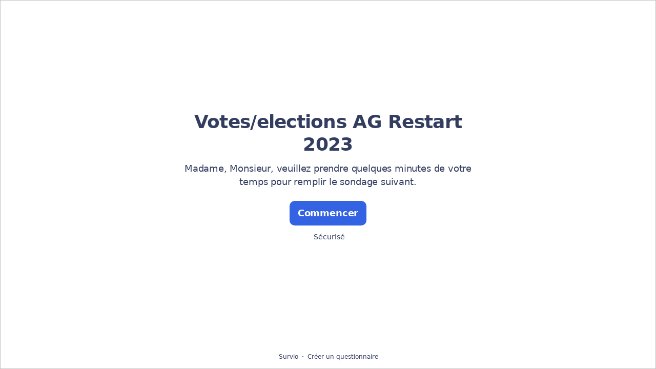

--- FILE ---
content_type: text/html; charset=utf-8
request_url: https://www.survio.com/survey/d/X4F6B4A2K3I8J6J2G
body_size: 111381
content:
<!DOCTYPE html><html lang="fr"><head><meta charSet="utf-8"/><meta name="viewport" content="width=device-width"/><title>Votes/elections AG Restart 2023 | Survio®</title><link rel="icon" type="image/png" sizes="32x32" href="https://cdn.survio.com/response-collection/images/favicon-32x32.png"/><link rel="icon" type="image/png" sizes="16x16" href="https://cdn.survio.com/response-collection/images/favicon-16x16.png"/><link rel="apple-touch-icon" sizes="180x180" href="https://cdn.survio.com/response-collection/images/apple-touch-icon.png"/><link rel="mask-icon" href="https://cdn.survio.com/response-collection/images/safari-pinned-tab.svg" color="#5bbad5"/><meta content="Votes/elections AG Restart 2023 | Survio®" name="title"/><meta content="telephone=no" name="format-detection"/><meta content="all: Survio® - www.survio.com" name="author"/><meta content="notranslate" name="google"/><meta content="Remplissez le questionnaire Votes/elections AG Restart 2023 créé dans Survio. Un outil en ligne pour créer des sondages, recueillir les réponses et analyser les résultats." name="description"/><meta name="robots" content="index, follow, NOODP, max-snippet:-1, max-image-preview:large, max-video-preview:-1"/><meta property="og:title" content="Survio® | Votes/elections AG Restart 2023"/><meta property="og:site_name" content="Survio®"/><meta property="og:url" content="https://www.survio.com/survey/d/X4F6B4A2K3I8J6J2G"/><meta property="og:description" content="Madame, Monsieur, veuillez prendre quelques minutes de votre temps pour remplir le sondage suivant."/><meta property="og:image" content="https://cdn.survio.com/s2018/img/facebook.png?watermark=1&amp;view=social"/><meta property="og:locale" content="fr"/><meta property="og:type" content="website"/><link rel="preconnect" href="https://cdn.survio.com" crossorigin=""/><link rel="dns-prefetch" href="https://cdn.survio.com"/><link href="https://www.survio.com/survey/d/X4F6B4A2K3I8J6J2G" rel="canonical"/><link href="https://www.survio.com/survey/d/X4F6B4A2K3I8J6J2G" hrefLang="fr" rel="alternate"/><link href="https://www.survio.com/survey/d/X4F6B4A2K3I8J6J2G" hrefLang="x-default" rel="alternate"/><meta name="next-head-count" content="25"/><link rel="preload" href="https://cdn.survio.com/response-collection/_next/static/media/e4af272ccee01ff0-s.p.woff2" as="font" type="font/woff2" crossorigin="anonymous" data-next-font="size-adjust"/><link rel="preload" href="https://cdn.survio.com/response-collection/_next/static/css/a8a04c182dc4f4d6.css" as="style"/><link rel="stylesheet" href="https://cdn.survio.com/response-collection/_next/static/css/a8a04c182dc4f4d6.css" data-n-g=""/><noscript data-n-css=""></noscript><script defer="" nomodule="" src="https://cdn.survio.com/response-collection/_next/static/chunks/polyfills-42372ed130431b0a.js"></script><script src="https://cdn.survio.com/response-collection/_next/static/chunks/webpack-7c206bdb1ccbe4a9.js" defer=""></script><script src="https://cdn.survio.com/response-collection/_next/static/chunks/framework-b3c303a28f6b1b41.js" defer=""></script><script src="https://cdn.survio.com/response-collection/_next/static/chunks/main-4a79d54b2984b774.js" defer=""></script><script src="https://cdn.survio.com/response-collection/_next/static/chunks/pages/_app-908f82203b2b6e68.js" defer=""></script><script src="https://cdn.survio.com/response-collection/_next/static/chunks/9a20ca01-fc98a3472c3b64de.js" defer=""></script><script src="https://cdn.survio.com/response-collection/_next/static/chunks/e893f787-4cab797428d3edf7.js" defer=""></script><script src="https://cdn.survio.com/response-collection/_next/static/chunks/7413e8b9-8a9819a98b9908c2.js" defer=""></script><script src="https://cdn.survio.com/response-collection/_next/static/chunks/460-4e1bfbc041d757f1.js" defer=""></script><script src="https://cdn.survio.com/response-collection/_next/static/chunks/pages/%5B...id%5D-4a780554c79f28f5.js" defer=""></script><script src="https://cdn.survio.com/response-collection/_next/static/2LmdyrJbpIi_LAXCTxAyR/_buildManifest.js" defer=""></script><script src="https://cdn.survio.com/response-collection/_next/static/2LmdyrJbpIi_LAXCTxAyR/_ssgManifest.js" defer=""></script></head><body><div id="__next"><div class="__variable_acdfb8"><div style="position:fixed;font-size:1px">.</div><div class="animate-fade-down"><style data-emotion="css-global 18nivws">*{box-sizing:border-box;}body{display:block!important;margin:0;overflow-y:hidden;height:100dvh;border:none;}.animate-fade-down{height:100vh;height:100dvh;}.email-nowrap,.lingua-nowrap{white-space:nowrap;}</style><style data-emotion="css f8qqsr">.css-f8qqsr{overflow:hidden;}.css-f8qqsr:after{position:absolute;width:0;height:0;overflow:hidden;z-index:-1;content:url(https://cdn.survio.com/s2018/background/v3-default-1-orig.jpeg);}</style><form novalidate="" class="css-f8qqsr e2yawtj3"><style data-emotion="css 14rjekh">.css-14rjekh{height:100vh;height:100dvh;display:-webkit-box;display:-webkit-flex;display:-ms-flexbox;display:flex;width:100vw;-webkit-transition:margin ease-in-out;transition:margin ease-in-out;will-change:margin;}</style><div class="css-14rjekh e2yawtj4"><style data-emotion="css 1xmalma">.css-1xmalma{height:100vh;width:100vw;height:100dvh;-webkit-flex:1 0 auto;-ms-flex:1 0 auto;flex:1 0 auto;display:-webkit-box;display:-webkit-flex;display:-ms-flexbox;display:flex;-webkit-align-items:center;-webkit-box-align:center;-ms-flex-align:center;align-items:center;-webkit-flex-direction:column;-ms-flex-direction:column;flex-direction:column;overflow:auto;-webkit-box-pack:center;-ms-flex-pack:center;-webkit-justify-content:center;justify-content:center;background:transparent;position:relative;}.css-1xmalma .scrollbar-view{overflow-x:hidden!important;overflow-y:scroll!important;margin-bottom:0!important;display:-webkit-box;display:-webkit-flex;display:-ms-flexbox;display:flex;-webkit-flex-direction:column;-ms-flex-direction:column;flex-direction:column;scrollbar-gutter:stable;}.css-1xmalma .scrollbar-view .side-image{width:100%;height:30%;-webkit-flex:0 0 auto;-ms-flex:0 0 auto;flex:0 0 auto;}.css-1xmalma .scrollbar-view:has(.opened){overflow:hidden!important;}@media (min-width:852px){.css-1xmalma .scrollbar-view{-webkit-flex-direction:row-reverse;-ms-flex-direction:row-reverse;flex-direction:row-reverse;}.css-1xmalma .scrollbar-view .side-image{height:100%;-webkit-flex:0 0 50%;-ms-flex:0 0 50%;flex:0 0 50%;position:-webkit-sticky;position:sticky;top:0;z-index:-200;}.css-1xmalma .ey7xg3w2{position:absolute;}}</style><section id="welcome" data-testid="survey_page" class="css-1xmalma e1o444ku0"><div style="position:relative;overflow:hidden;width:100%;height:100%"><div style="position:absolute;top:0;left:0;right:0;bottom:0;overflow:hidden;-webkit-overflow-scrolling:touch;margin-right:0;margin-bottom:0" class="scrollbar-view"><style data-emotion="css 2pgpil">.css-2pgpil{display:-webkit-box;display:-webkit-flex;display:-ms-flexbox;display:flex;-webkit-flex:1 0 auto;-ms-flex:1 0 auto;flex:1 0 auto;-webkit-flex-direction:column;-ms-flex-direction:column;flex-direction:column;-webkit-box-pack:center;-ms-flex-pack:center;-webkit-justify-content:center;justify-content:center;width:100%;margin:0 auto;overflow:visible;padding-bottom:0!important;max-width:100%;min-height:-webkit-fit-content;min-height:-moz-fit-content;min-height:fit-content;padding:96px 20px 156px;}.css-2pgpil >span{margin-bottom:32px!important;}.css-2pgpil.isWpOrThx{-webkit-align-items:center;-webkit-box-align:center;-ms-flex-align:center;align-items:center;}.css-2pgpil.isWp{padding-bottom:0;}.css-2pgpil.isThx{padding-bottom:0;}.css-2pgpil.freeThx{padding:0;}.css-2pgpil .title-thanks-welcome{white-space:pre-line;color:#333d60;margin:12px 0;text-align:center;overflow-wrap:anywhere;}.css-2pgpil .first{margin-top:auto;}.css-2pgpil .last{margin-bottom:auto!important;}.css-2pgpil .content-thanks-welcome{margin-bottom:24px;color:#333d60;text-align:center;width:100%;}.css-2pgpil .content-thanks-welcome p{margin-block-start:0;margin-block-end:8px;}.css-2pgpil .content-thanks-welcome p:last-child{margin-bottom:0;}.css-2pgpil .content-thanks-welcome img{max-width:100%;}.css-2pgpil .content-thanks-welcome a{color:#3363e2;-webkit-text-decoration:none;text-decoration:none;display:-webkit-inline-box;display:-webkit-inline-flex;display:-ms-inline-flexbox;display:inline-flex;-webkit-align-items:center;-webkit-box-align:center;-ms-flex-align:center;align-items:center;}.css-2pgpil .content-thanks-welcome a .withMarginLeft2{margin-left:2px;}.css-2pgpil .startButton{margin:0 0 12px;}.css-2pgpil.isWp{padding:72px 20px 156px;}.css-2pgpil.isThx{padding:96px 20px 72px;}@media (min-width:576px){.css-2pgpil{padding:104px 32px 156px;}.css-2pgpil.isWp{padding:72px 32px 156px;}}@media (min-width:680px){.css-2pgpil.isWp{max-width:616px;padding:72px 0 156px;}.css-2pgpil.isThx{max-width:616px;padding:104px 0 156px;}}@media (min-width:852px){.css-2pgpil{-webkit-box-pack:center;-ms-flex-pack:center;-webkit-justify-content:center;justify-content:center;height:-webkit-fit-content;height:-moz-fit-content;height:fit-content;min-height:100%;-webkit-flex:1 0 50%;-ms-flex:1 0 50%;flex:1 0 50%;max-width:788px;padding:112px 0 156px;}.css-2pgpil.isWp{max-width:616px;padding:40px 0 0;}.css-2pgpil.isThx{max-width:616px;padding:112px 0 112px;}.css-2pgpil .first{margin-top:auto;}}@media (min-width:1152px){.css-2pgpil{-webkit-box-pack:center;-ms-flex-pack:center;-webkit-justify-content:center;justify-content:center;padding:112px 0 156px;}.css-2pgpil.isWp{padding:40px 0 0;}.css-2pgpil.isThx{padding:112px 0 112px;}}@media (min-width:1360px){.css-2pgpil{-webkit-box-pack:center;-ms-flex-pack:center;-webkit-justify-content:center;justify-content:center;padding:112px 0 156px;}.css-2pgpil.isWp{max-width:616px;padding:40px 0 0;}.css-2pgpil.isThx{max-width:616px;padding:112px 0 112px;}}@media (min-width:1704px){.css-2pgpil{-webkit-box-pack:center;-ms-flex-pack:center;-webkit-justify-content:center;justify-content:center;max-width:788px;padding-left:0;padding-right:0;}.css-2pgpil.isWp,.css-2pgpil.isThx{max-width:616px;}}</style><div class="isWpOrThx isWp css-2pgpil e2yawtj0"><style data-emotion="css kymyjx">.css-kymyjx{max-width:100%;font-family:var(--font-inter, Inter, system-ui, sans-serif);font-style:normal;font-weight:700;font-size:36px;line-height:44px;letter-spacing:-0.02em;}</style><h1 class="first title-thanks-welcome css-kymyjx epswmnl0" data-testid="welcome_page_title">Votes/elections AG Restart 2023</h1><style data-emotion="css 6hh812">.css-6hh812{max-width:100%;font-family:var(--font-inter, Inter, system-ui, sans-serif);font-style:normal;font-weight:400;font-size:18px;line-height:26px;letter-spacing:-0.01em;}</style><div class="content-thanks-welcome css-6hh812 epswmnl0" data-testid="welcome_page_text"><span><p style="text-align: center;">Madame, Monsieur, veuillez prendre quelques minutes de votre temps pour remplir le sondage suivant.</p></span></div><style data-emotion="css 954wki">.css-954wki{margin-bottom:12px;width:100%;}@media (min-width: 576px){.css-954wki{width:unset;}}</style><style data-emotion="css 40fxww">.css-40fxww{font-family:var(--font-inter, Inter, system-ui, sans-serif);font-style:normal;font-weight:700;font-size:18px;line-height:26px;letter-spacing:-0.01em;background:#3363e2;padding:11px 16px;color:#ffffff;cursor:pointer;margin-bottom:12px;width:100%;}.css-40fxww:hover:not([disabled]),.css-40fxww:focus:not([disabled]){background:#4274f8;}.css-40fxww .eibohfg0{color:#ffffff;opacity:1;}@media (min-width: 576px){.css-40fxww{width:unset;}}</style><style data-emotion="css ouf1r8">.css-ouf1r8{padding:0;border:none;outline:none;background:transparent;display:-webkit-inline-box;display:-webkit-inline-flex;display:-ms-inline-flexbox;display:inline-flex;-webkit-align-items:center;-webkit-box-align:center;-ms-flex-align:center;align-items:center;-webkit-box-pack:center;-ms-flex-pack:center;-webkit-justify-content:center;justify-content:center;border-radius:10px;min-width:128px;color:#000000;cursor:pointer;margin:0;font-family:var(--font-inter, Inter, system-ui, sans-serif);font-style:normal;font-weight:700;font-size:18px;line-height:26px;letter-spacing:-0.01em;background:#3363e2;padding:11px 16px;color:#ffffff;cursor:pointer;margin-bottom:12px;width:100%;}.css-ouf1r8 .eibohfg0{color:#000000;}.css-ouf1r8:hover:not([disabled]),.css-ouf1r8:focus:not([disabled]){background:#4274f8;}.css-ouf1r8 .eibohfg0{color:#ffffff;opacity:1;}@media (min-width: 576px){.css-ouf1r8{width:unset;}}</style><button size="48" data-testid="welcome_page_start_button" class="es47o00 e18r4fh0 css-ouf1r8 e6otpj90" type="button">Commencer</button><style data-emotion="css qsivxo">.css-qsivxo{display:-webkit-box;display:-webkit-flex;display:-ms-flexbox;display:flex;-webkit-align-items:center;-webkit-box-align:center;-ms-flex-align:center;align-items:center;margin-bottom:auto;color:#333d60;}.css-qsivxo i{margin-right:4px;color:#333d60;}</style><div class="css-qsivxo e1l8j7oc0"><style data-emotion="css 98gmbp">.css-98gmbp{line-height:1;display:-webkit-inline-box;display:-webkit-inline-flex;display:-ms-inline-flexbox;display:inline-flex;-webkit-box-pack:center;-ms-flex-pack:center;-webkit-justify-content:center;justify-content:center;-webkit-align-items:center;-webkit-box-align:center;-ms-flex-align:center;align-items:center;color:#000000;font-size:24px;}.css-98gmbp:before{margin:0;font-size:inherit;}</style><i name="secured-24" color="#000000" data-testid="ui-icon" class="survey-icon-secured-24 css-98gmbp eibohfg0"></i><style data-emotion="css 1kfalzu">.css-1kfalzu{max-width:100%;font-family:var(--font-inter, Inter, system-ui, sans-serif);font-style:normal;font-weight:400;font-size:14px;line-height:20px;letter-spacing:normal;}</style><div class="css-1kfalzu epswmnl0">Sécurisé</div></div><style data-emotion="css 1360d3q">.css-1360d3q{display:-webkit-box;display:-webkit-flex;display:-ms-flexbox;display:flex;-webkit-align-items:center;-webkit-box-align:center;-ms-flex-align:center;align-items:center;color:#333d60;opacity:100%;-webkit-box-pack:center;-ms-flex-pack:center;-webkit-justify-content:center;justify-content:center;padding-top:40px;z-index:2;padding-bottom:16px;}.css-1360d3q i{color:#333d60;margin-right:2px;}.css-1360d3q a{-webkit-text-decoration:none;text-decoration:none;color:#333d60;pointer-events:auto;}</style><div data-testid="welcome_page_footer" class="css-1360d3q epxk1wd2"><style data-emotion="css 1upt6yf">.css-1upt6yf{max-width:100%;font-family:var(--font-inter, Inter, system-ui, sans-serif);font-style:normal;font-weight:400;font-size:12px;line-height:16px;letter-spacing:normal;}</style><div class="css-1upt6yf epswmnl0"><a href="https://www.survio.com/?utm_source=frontend&amp;utm_campaign=footer&amp;utm_medium=logo&amp;utm_term=v4&amp;si=X4F6B4A2K3I8J6J2G" target="_blank"><div style="display:flex;align-items:center" class="css-1upt6yf epswmnl0"><style data-emotion="css 146viyf">.css-146viyf{line-height:1;display:-webkit-inline-box;display:-webkit-inline-flex;display:-ms-inline-flexbox;display:inline-flex;-webkit-box-pack:center;-ms-flex-pack:center;-webkit-justify-content:center;justify-content:center;-webkit-align-items:center;-webkit-box-align:center;-ms-flex-align:center;align-items:center;color:#000000;font-size:16px;}.css-146viyf:before{margin:0;font-size:inherit;}</style><i name="logo-symbol-thin-16" color="#000000" data-testid="ui-icon" class="survey-icon-logo-symbol-thin-16 css-146viyf eibohfg0"></i>Survio</div></a></div><style data-emotion="css za3khs">.css-za3khs{margin:0 8px;width:2px;height:2px;border-radius:50%;background:#333d60;}</style><div class="css-za3khs epxk1wd3"></div><div class="css-1upt6yf epswmnl0"><a href="https://www.survio.com/?utm_source=frontend&amp;utm_campaign=footer&amp;utm_medium=link&amp;utm_term=v4&amp;si=X4F6B4A2K3I8J6J2G" target="_blank"><div style="display:flex;align-items:center" class="css-1upt6yf epswmnl0">Créer un questionnaire</div></a></div></div></div></div><div style="position:absolute;height:6px;display:none;right:2px;bottom:2px;left:2px;border-radius:3px"><div style="position:relative;display:block;height:100%;cursor:pointer;border-radius:inherit;background-color:rgba(0,0,0,.2)"></div></div><div style="position:absolute;width:6px;display:none;right:2px;bottom:2px;top:2px;border-radius:3px"><div style="position:relative;display:block;width:100%;cursor:pointer;border-radius:inherit;background-color:rgba(0,0,0,.2)"></div></div></div><style data-emotion="css bcqc0r">.css-bcqc0r{position:absolute;top:0;right:0;bottom:0;width:100%;height:100%;width:100%;border-radius:0;z-index:-10;}@media (max-width:852px){.css-bcqc0r{width:100%;height:100%;}}</style><div class="survey-overlay css-bcqc0r e2yawtj5"></div><style data-emotion="css f7j2lq">.css-f7j2lq{position:absolute;top:0;left:0;width:100%;height:100%;background-color:#ffffff;z-index:-1000;}</style><div class="css-f7j2lq e2yawtj7"></div><style data-emotion="css zdoiv7">.css-zdoiv7{object-fit:cover;z-index:-200;position:absolute;top:0;left:0;width:100%;height:100%;background:url("https://cdn.survio.com/s2018/background/v3-default-1-orig.jpeg?watermark=0&view=desktop") no-repeat center center/cover;}</style><img class="css-zdoiv7 e2yawtj8"/></section><section id="page0" data-testid="survey_page" class="css-1xmalma e1o444ku0"><div style="position:relative;overflow:hidden;width:100%;height:100%"><div style="position:absolute;top:0;left:0;right:0;bottom:0;overflow:hidden;-webkit-overflow-scrolling:touch;margin-right:0;margin-bottom:0" class="scrollbar-view"><style data-emotion="css hv40io">.css-hv40io{display:-webkit-box;display:-webkit-flex;display:-ms-flexbox;display:flex;-webkit-flex:1 0 auto;-ms-flex:1 0 auto;flex:1 0 auto;-webkit-flex-direction:column;-ms-flex-direction:column;flex-direction:column;-webkit-box-pack:center;-ms-flex-pack:center;-webkit-justify-content:center;justify-content:center;width:100%;margin:0 auto;overflow:visible;max-width:100%;min-height:-webkit-fit-content;min-height:-moz-fit-content;min-height:fit-content;padding:96px 20px 156px;}.css-hv40io >span{margin-bottom:32px!important;}.css-hv40io.isWpOrThx{-webkit-align-items:center;-webkit-box-align:center;-ms-flex-align:center;align-items:center;}.css-hv40io.isWp{padding-bottom:0;}.css-hv40io.isThx{padding-bottom:0;}.css-hv40io.freeThx{padding:0;}.css-hv40io .title-thanks-welcome{white-space:pre-line;color:#333d60;margin:12px 0;text-align:center;overflow-wrap:anywhere;}.css-hv40io .first{margin-top:auto;}.css-hv40io .last{margin-bottom:auto!important;}.css-hv40io .content-thanks-welcome{margin-bottom:24px;color:#333d60;text-align:center;width:100%;}.css-hv40io .content-thanks-welcome p{margin-block-start:0;margin-block-end:8px;}.css-hv40io .content-thanks-welcome p:last-child{margin-bottom:0;}.css-hv40io .content-thanks-welcome img{max-width:100%;}.css-hv40io .content-thanks-welcome a{color:#3363e2;-webkit-text-decoration:none;text-decoration:none;display:-webkit-inline-box;display:-webkit-inline-flex;display:-ms-inline-flexbox;display:inline-flex;-webkit-align-items:center;-webkit-box-align:center;-ms-flex-align:center;align-items:center;}.css-hv40io .content-thanks-welcome a .withMarginLeft2{margin-left:2px;}.css-hv40io .startButton{margin:0 0 12px;}.css-hv40io.isWp{padding:72px 20px 156px;}.css-hv40io.isThx{padding:96px 20px 72px;}@media (min-width:576px){.css-hv40io{padding:104px 32px 156px;}.css-hv40io.isWp{padding:72px 32px 156px;}}@media (min-width:680px){.css-hv40io.isWp{max-width:616px;padding:72px 0 156px;}.css-hv40io.isThx{max-width:616px;padding:104px 0 156px;}}@media (min-width:852px){.css-hv40io{-webkit-box-pack:center;-ms-flex-pack:center;-webkit-justify-content:center;justify-content:center;height:-webkit-fit-content;height:-moz-fit-content;height:fit-content;min-height:100%;-webkit-flex:1 0 50%;-ms-flex:1 0 50%;flex:1 0 50%;max-width:788px;padding:112px 0 156px;}.css-hv40io.isWp{max-width:616px;padding:40px 0 0;}.css-hv40io.isThx{max-width:616px;padding:112px 0 112px;}.css-hv40io .first{margin-top:auto;}}@media (min-width:1152px){.css-hv40io{-webkit-box-pack:center;-ms-flex-pack:center;-webkit-justify-content:center;justify-content:center;padding:112px 0 156px;}.css-hv40io.isWp{padding:40px 0 0;}.css-hv40io.isThx{padding:112px 0 112px;}}@media (min-width:1360px){.css-hv40io{-webkit-box-pack:center;-ms-flex-pack:center;-webkit-justify-content:center;justify-content:center;padding:112px 0 156px;}.css-hv40io.isWp{max-width:616px;padding:40px 0 0;}.css-hv40io.isThx{max-width:616px;padding:112px 0 112px;}}@media (min-width:1704px){.css-hv40io{-webkit-box-pack:center;-ms-flex-pack:center;-webkit-justify-content:center;justify-content:center;max-width:788px;padding-left:0;padding-right:0;}.css-hv40io.isWp,.css-hv40io.isThx{max-width:616px;}}</style><div class="css-hv40io e2yawtj0"><div class="questions"><style data-emotion="css bk1hgx">.css-bk1hgx{display:-webkit-box;display:-webkit-flex;display:-ms-flexbox;display:flex;-webkit-flex-direction:column;-ms-flex-direction:column;flex-direction:column;-webkit-align-items:center;-webkit-box-align:center;-ms-flex-align:center;align-items:center;width:100%;}.css-bk1hgx .title{text-align:left;width:100%;color:#333d60;margin:12px 0;}.css-bk1hgx .titleBuilder{color:inherit;font-family:var(--font-inter, Inter, system-ui, sans-serif);font-style:normal;font-weight:700;font-size:24px;line-height:30px;letter-spacing:-0.01em;}.css-bk1hgx .privacy-btn-header{position:absolute;top:32px;right:20px;display:-webkit-inline-box;display:-webkit-inline-flex;display:-ms-inline-flexbox;display:inline-flex;}@media (min-width: 576px){.css-bk1hgx .privacy-btn-header{display:-webkit-inline-box;display:-webkit-inline-flex;display:-ms-inline-flexbox;display:inline-flex;}}@media (min-width: 852px){.css-bk1hgx .privacy-btn-header{display:none;}}@media (min-width:576px){.css-bk1hgx .privacy-btn-header{top:32px;right:32px;}}@media (min-width:852px){.css-bk1hgx .privacy-btn-header{display:none;}}</style><div class="css-bk1hgx ey7xg3w0"><style data-emotion="css 1fuopu2">.css-1fuopu2{max-width:100%;font-family:var(--font-inter, Inter, system-ui, sans-serif);font-style:normal;font-weight:700;font-size:24px;line-height:30px;letter-spacing:-0.01em;}</style><div class="title css-1fuopu2 epswmnl0" data-testid="page_title"></div><style data-emotion="css hsiv2m">.css-hsiv2m{display:-webkit-inline-box;display:-webkit-inline-flex;display:-ms-inline-flexbox;display:inline-flex;}</style><div style="width:auto" class="privacy-btn-header menu-child-wrapper closedMenu css-hsiv2m eur65kp6"><span><style data-emotion="css 1d1zbh">.css-1d1zbh .desktop-btn{display:none;}@media (min-width: 576px){.css-1d1zbh .desktop-btn{display:none;}}@media (min-width: 852px){.css-1d1zbh .desktop-btn{display:-webkit-inline-box;display:-webkit-inline-flex;display:-ms-inline-flexbox;display:inline-flex;}}.css-1d1zbh .mobile-btn{display:-webkit-inline-box;display:-webkit-inline-flex;display:-ms-inline-flexbox;display:inline-flex;}@media (min-width: 576px){.css-1d1zbh .mobile-btn{display:-webkit-inline-box;display:-webkit-inline-flex;display:-ms-inline-flexbox;display:inline-flex;}}@media (min-width: 852px){.css-1d1zbh .mobile-btn{display:none;}}</style><div class="css-1d1zbh ef51ncz2"><style data-emotion="css 1x7eqdn">.css-1x7eqdn{padding:6px;border-radius:50%;background:#ffffff;padding:5px;border-radius:10px;}.css-1x7eqdn:hover{background:#ebebeb;}.css-1x7eqdn i{color:#000000;}</style><style data-emotion="css 1lp971b">.css-1lp971b{font-family:var(--font-inter, Inter, system-ui, sans-serif);font-style:normal;font-weight:700;font-size:14px;line-height:20px;letter-spacing:normal;background:transparent;padding:10px 16px;padding:8px;padding:6px;border-radius:50%;background:#ffffff;padding:5px;border-radius:10px;}.css-1lp971b:hover,.css-1lp971b:focus{background:#ebebeb;}.css-1lp971b .eibohfg0{opacity:1;}.css-1lp971b:hover{background:#ebebeb;}.css-1lp971b i{color:#000000;}</style><style data-emotion="css bnm42m">.css-bnm42m{padding:0;border:none;outline:none;background:transparent;display:-webkit-inline-box;display:-webkit-inline-flex;display:-ms-inline-flexbox;display:inline-flex;-webkit-align-items:center;-webkit-box-align:center;-ms-flex-align:center;align-items:center;-webkit-box-pack:center;-ms-flex-pack:center;-webkit-justify-content:center;justify-content:center;border-radius:12px;min-width:unset;color:#000000;cursor:pointer;margin:0;font-family:var(--font-inter, Inter, system-ui, sans-serif);font-style:normal;font-weight:700;font-size:14px;line-height:20px;letter-spacing:normal;background:transparent;padding:10px 16px;padding:8px;padding:6px;border-radius:50%;background:#ffffff;padding:5px;border-radius:10px;}.css-bnm42m .eibohfg0{color:#000000;}.css-bnm42m:hover,.css-bnm42m:focus{background:#ebebeb;}.css-bnm42m .eibohfg0{opacity:1;}.css-bnm42m:hover{background:#ebebeb;}.css-bnm42m i{color:#000000;}</style><button class="desktop-btn ef51ncz1 e1mjobsv0 css-bnm42m e6otpj90" size="40" type="button"><i name="more-24" color="#000000" data-testid="ui-icon" class="survey-icon-more-24 css-98gmbp eibohfg0"></i></button><style data-emotion="css daxtx">.css-daxtx{padding:6px;border-radius:50%;background:#ffffff;}.css-daxtx:hover{background:#ebebeb;}.css-daxtx i{color:#000000;}</style><style data-emotion="css 10yfsfg">.css-10yfsfg{font-family:var(--font-inter, Inter, system-ui, sans-serif);font-style:normal;font-weight:700;font-size:14px;line-height:20px;letter-spacing:normal;background:transparent;padding:10px 16px;padding:8px;padding:6px;border-radius:50%;background:#ffffff;}.css-10yfsfg:hover,.css-10yfsfg:focus{background:#ebebeb;}.css-10yfsfg .eibohfg0{opacity:1;}.css-10yfsfg:hover{background:#ebebeb;}.css-10yfsfg i{color:#000000;}</style><style data-emotion="css w5q96u">.css-w5q96u{padding:0;border:none;outline:none;background:transparent;display:-webkit-inline-box;display:-webkit-inline-flex;display:-ms-inline-flexbox;display:inline-flex;-webkit-align-items:center;-webkit-box-align:center;-ms-flex-align:center;align-items:center;-webkit-box-pack:center;-ms-flex-pack:center;-webkit-justify-content:center;justify-content:center;border-radius:12px;min-width:unset;color:#000000;cursor:pointer;margin:0;font-family:var(--font-inter, Inter, system-ui, sans-serif);font-style:normal;font-weight:700;font-size:14px;line-height:20px;letter-spacing:normal;background:transparent;padding:10px 16px;padding:8px;padding:6px;border-radius:50%;background:#ffffff;}.css-w5q96u .eibohfg0{color:#000000;}.css-w5q96u:hover,.css-w5q96u:focus{background:#ebebeb;}.css-w5q96u .eibohfg0{opacity:1;}.css-w5q96u:hover{background:#ebebeb;}.css-w5q96u i{color:#000000;}</style><button class="mobile-btn ef51ncz0 e1mjobsv0 css-w5q96u e6otpj90" size="40" type="button"><i name="more-16" color="#000000" data-testid="ui-icon" class="survey-icon-more-16 css-146viyf eibohfg0"></i></button></div></span></div></div><style data-emotion="css q4wbhy">.css-q4wbhy{display:-webkit-box;display:-webkit-flex;display:-ms-flexbox;display:flex;-webkit-flex-direction:column;-ms-flex-direction:column;flex-direction:column;width:100%;position:relative;text-align:left;padding-top:0;padding-bottom:40px;max-width:100%;}@media (min-width:852px){.css-q4wbhy{padding-top:32px;}}@media (min-width: 576px){.css-q4wbhy{max-width:788px;}}.css-q4wbhy:last-of-type{margin-bottom:40px;padding-bottom:0;}.css-q4wbhy .youtube{margin-top:8px;width:100%;border-radius:8px;height:auto;max-width:512px;aspect-ratio:16/9;}.css-q4wbhy .questionWrapper{display:-webkit-box;display:-webkit-flex;display:-ms-flexbox;display:flex;-webkit-flex-direction:column;-ms-flex-direction:column;flex-direction:column;-webkit-align-items:flex-start;-webkit-box-align:flex-start;-ms-flex-align:flex-start;align-items:flex-start;}.css-q4wbhy .questionWrapper.fullWidth{width:100%;}.css-q4wbhy .textQuestionWrapper{width:100%;}</style><div id="74240812" type="ChoiceQuestion" class="css-q4wbhy e11210xx0"><style data-emotion="css s2l6bv">.css-s2l6bv{font-family:var(--font-inter, Inter, system-ui, sans-serif);font-style:normal;font-weight:700;font-size:16px;line-height:24px;letter-spacing:-0.01em;color:#3363e2;margin-bottom:12px;}</style><div class="css-s2l6bv e11210xx1">1</div><style data-emotion="css 1ssxtiy">.css-1ssxtiy{font-family:var(--font-inter, Inter, system-ui, sans-serif);font-style:normal;font-weight:400;font-size:24px;line-height:30px;letter-spacing:-0.01em;color:#333d60;max-width:788px;overflow-wrap:anywhere;white-space:pre-wrap;}.css-1ssxtiy:after{content:'*';font-family:var(--font-inter, Inter, system-ui, sans-serif);font-style:normal;font-weight:400;font-size:24px;line-height:30px;letter-spacing:-0.01em;color:#3363e2;margin-left:2px;display:inline-block;width:30px;margin-right:-30px;}</style><h2 required="" data-testid="question_title" class="css-1ssxtiy e11210xx2">Adhésion 1€ symbolique</h2><style data-emotion="css 2l0zvq">.css-2l0zvq{font-family:var(--font-inter, Inter, system-ui, sans-serif);font-style:normal;font-weight:400;font-size:16px;line-height:24px;letter-spacing:-0.01em;color:#333d60;opacity:0.6;margin-top:8px;overflow-wrap:anywhere;white-space:pre-wrap;}</style><div data-testid="question_description" class="css-2l0zvq e11210xx3">Choisissez une ou plusieurs réponses</div><style data-emotion="css fgvvrv">.css-fgvvrv{margin-top:24px;margin-left:auto;}</style><div height="24" width="auto" class="css-fgvvrv e6s5az0"></div><div class="questionWrapper"><style data-emotion="css h6bwto">.css-h6bwto{display:-webkit-box;display:-webkit-flex;display:-ms-flexbox;display:flex;-webkit-flex-direction:column;-ms-flex-direction:column;flex-direction:column;position:relative;text-align:left;width:100%;}</style><div class="css-h6bwto e19ilzxz0"><style data-emotion="css 1u5ddbk">.css-1u5ddbk{display:-webkit-box;display:-webkit-flex;display:-ms-flexbox;display:flex;}</style><div class="css-1u5ddbk e19ilzxz2"><style data-emotion="css 1r4avmn">.css-1r4avmn{display:grid;grid-gap:8px;row-gap:4px;grid-template-columns:1fr;width:100%;-webkit-align-items:flex-start;-webkit-box-align:flex-start;-ms-flex-align:flex-start;align-items:flex-start;}@media (min-width:576px){.css-1r4avmn{grid-template-columns:1fr;width:auto;}}@media (min-width:852px){.css-1r4avmn{grid-template-columns:1fr;}}@media (min-width:1068px){.css-1r4avmn{grid-template-columns:1fr;}}</style><div class="css-1r4avmn e19ilzxz1"><style data-emotion="css 6005dm">.css-6005dm{display:-webkit-box;display:-webkit-flex;display:-ms-flexbox;display:flex;font-family:var(--font-inter, Inter, system-ui, sans-serif);font-style:normal;font-weight:400;font-size:16px;line-height:24px;letter-spacing:-0.01em;overflow:visible;min-width:0;width:100%;overflow-wrap:anywhere;display:-webkit-box;display:-webkit-flex;display:-ms-flexbox;display:flex;font-family:var(--font-inter, Inter, system-ui, sans-serif);font-style:normal;font-weight:400;font-size:16px;line-height:24px;letter-spacing:-0.01em;overflow:visible;height:100%;}@media (min-width: 576px){.css-6005dm{min-width:240px;}}.css-6005dm >input{position:absolute;opacity:0;display:none;cursor:pointer;}.css-6005dm >input:checked+div{background:#3363e2;color:#ffffff;-webkit-animation:clickChoice 200ms ease-in-out;animation:clickChoice 200ms ease-in-out;}.css-6005dm >input:checked+div .checkmark{border:1px solid rgba(0,0,0,0.1);background:#ffffff;opacity:1;-webkit-transition:all 200ms ease-out;transition:all 200ms ease-out;}.css-6005dm >input:checked+div textarea{color:#ffffff;}.css-6005dm >input:checked+div .emoji-not-hover,.css-6005dm >input:checked+div .emoji-hover{color:#ffffff;}.css-6005dm >input:checked+div .checkmark{height:18px;width:18px;border-radius:5px;}</style><label class="css-6005dm e46p7u80"><input id="choice_input_id_74240812_199335618" type="checkbox" name="74240812" data-testid="question_choice" value="199335618"/><style data-emotion="css 1lo9inl">.css-1lo9inl{border-radius:10px;padding:12px 14px 12px 12px;text-align:left;background:#ffffff;cursor:pointer;display:-webkit-box;display:-webkit-flex;display:-ms-flexbox;display:flex;-webkit-align-items:center;-webkit-box-align:center;-ms-flex-align:center;align-items:center;color:#000000;width:100%;position:relative;}.css-1lo9inl:hover{background:#ebebeb;}.css-1lo9inl .children{display:-webkit-box;display:-webkit-flex;display:-ms-flexbox;display:flex;-webkit-flex:1 1 0;-ms-flex:1 1 0;flex:1 1 0;margin-right:32px;-webkit-align-self:flex-start;-ms-flex-item-align:flex-start;align-self:flex-start;-webkit-align-items:flex-start;-webkit-box-align:flex-start;-ms-flex-align:flex-start;align-items:flex-start;}</style><div class="css-1lo9inl e1niozq32"><div class="children"><style data-emotion="css evqpx2">.css-evqpx2{position:relative;height:18px;width:18px;min-width:18px;border:1px solid #00000080;margin:3px;box-sizing:border-box;-webkit-transition:border-color 200ms ease-out;transition:border-color 200ms ease-out;-webkit-align-self:flex-start;-ms-flex-item-align:flex-start;align-self:flex-start;border-radius:5px;}.css-evqpx2 .checkmark{color:#3363e2;opacity:0;position:absolute;top:-1px;left:-1px;}.css-evqpx2 .checkmark:after{opacity:1;}</style><div class="css-evqpx2 e46p7u81"><i name="check-16" color="#000000" data-testid="ui-icon" class="survey-icon-check-16 checkmark css-146viyf eibohfg0"></i></div><style data-emotion="css y19w6h">.css-y19w6h{margin-top:auto;margin-left:16px;}</style><div width="16" height="auto" class="css-y19w6h e6s5az0"></div>Pour</div></div></label><label class="css-6005dm e46p7u80"><input id="choice_input_id_74240812_199335619" type="checkbox" name="74240812" data-testid="question_choice" value="199335619"/><div class="css-1lo9inl e1niozq32"><div class="children"><div class="css-evqpx2 e46p7u81"><i name="check-16" color="#000000" data-testid="ui-icon" class="survey-icon-check-16 checkmark css-146viyf eibohfg0"></i></div><div width="16" height="auto" class="css-y19w6h e6s5az0"></div>Contre</div></div></label><label class="css-6005dm e46p7u80"><input id="choice_input_id_74240812_199335620" type="checkbox" name="74240812" data-testid="question_choice" value="199335620"/><div class="css-1lo9inl e1niozq32"><div class="children"><div class="css-evqpx2 e46p7u81"><i name="check-16" color="#000000" data-testid="ui-icon" class="survey-icon-check-16 checkmark css-146viyf eibohfg0"></i></div><div width="16" height="auto" class="css-y19w6h e6s5az0"></div>Abstention</div></div></label></div></div></div></div></div><div id="74240820" type="ChoiceQuestion" class="css-q4wbhy e11210xx0"><div class="css-s2l6bv e11210xx1">2</div><h2 required="" data-testid="question_title" class="css-1ssxtiy e11210xx2">Reconduite Esteban Dir.Esport</h2><div data-testid="question_description" class="css-2l0zvq e11210xx3">Choisissez une ou plusieurs réponses</div><div height="24" width="auto" class="css-fgvvrv e6s5az0"></div><div class="questionWrapper"><div class="css-h6bwto e19ilzxz0"><div class="css-1u5ddbk e19ilzxz2"><div class="css-1r4avmn e19ilzxz1"><label class="css-6005dm e46p7u80"><input id="choice_input_id_74240820_199335627" type="checkbox" name="74240820" data-testid="question_choice" value="199335627"/><div class="css-1lo9inl e1niozq32"><div class="children"><div class="css-evqpx2 e46p7u81"><i name="check-16" color="#000000" data-testid="ui-icon" class="survey-icon-check-16 checkmark css-146viyf eibohfg0"></i></div><div width="16" height="auto" class="css-y19w6h e6s5az0"></div>Pour</div></div></label><label class="css-6005dm e46p7u80"><input id="choice_input_id_74240820_199335628" type="checkbox" name="74240820" data-testid="question_choice" value="199335628"/><div class="css-1lo9inl e1niozq32"><div class="children"><div class="css-evqpx2 e46p7u81"><i name="check-16" color="#000000" data-testid="ui-icon" class="survey-icon-check-16 checkmark css-146viyf eibohfg0"></i></div><div width="16" height="auto" class="css-y19w6h e6s5az0"></div>Contre</div></div></label><label class="css-6005dm e46p7u80"><input id="choice_input_id_74240820_199335629" type="checkbox" name="74240820" data-testid="question_choice" value="199335629"/><div class="css-1lo9inl e1niozq32"><div class="children"><div class="css-evqpx2 e46p7u81"><i name="check-16" color="#000000" data-testid="ui-icon" class="survey-icon-check-16 checkmark css-146viyf eibohfg0"></i></div><div width="16" height="auto" class="css-y19w6h e6s5az0"></div>Abstention</div></div></label></div></div></div></div></div><div id="74240822" type="ChoiceQuestion" class="css-q4wbhy e11210xx0"><div class="css-s2l6bv e11210xx1">3</div><h2 required="" data-testid="question_title" class="css-1ssxtiy e11210xx2">Reconduite Skyfloose DRH</h2><div data-testid="question_description" class="css-2l0zvq e11210xx3">Choisissez une ou plusieurs réponses</div><div height="24" width="auto" class="css-fgvvrv e6s5az0"></div><div class="questionWrapper"><div class="css-h6bwto e19ilzxz0"><div class="css-1u5ddbk e19ilzxz2"><div class="css-1r4avmn e19ilzxz1"><label class="css-6005dm e46p7u80"><input id="choice_input_id_74240822_199335630" type="checkbox" name="74240822" data-testid="question_choice" value="199335630"/><div class="css-1lo9inl e1niozq32"><div class="children"><div class="css-evqpx2 e46p7u81"><i name="check-16" color="#000000" data-testid="ui-icon" class="survey-icon-check-16 checkmark css-146viyf eibohfg0"></i></div><div width="16" height="auto" class="css-y19w6h e6s5az0"></div>Pour</div></div></label><label class="css-6005dm e46p7u80"><input id="choice_input_id_74240822_199335631" type="checkbox" name="74240822" data-testid="question_choice" value="199335631"/><div class="css-1lo9inl e1niozq32"><div class="children"><div class="css-evqpx2 e46p7u81"><i name="check-16" color="#000000" data-testid="ui-icon" class="survey-icon-check-16 checkmark css-146viyf eibohfg0"></i></div><div width="16" height="auto" class="css-y19w6h e6s5az0"></div>Contre</div></div></label><label class="css-6005dm e46p7u80"><input id="choice_input_id_74240822_199335632" type="checkbox" name="74240822" data-testid="question_choice" value="199335632"/><div class="css-1lo9inl e1niozq32"><div class="children"><div class="css-evqpx2 e46p7u81"><i name="check-16" color="#000000" data-testid="ui-icon" class="survey-icon-check-16 checkmark css-146viyf eibohfg0"></i></div><div width="16" height="auto" class="css-y19w6h e6s5az0"></div>Abstention</div></div></label></div></div></div></div></div><div id="74240826" type="ChoiceQuestion" class="css-q4wbhy e11210xx0"><div class="css-s2l6bv e11210xx1">4</div><h2 required="" data-testid="question_title" class="css-1ssxtiy e11210xx2">Reocnduite Fantomas en Dir. Publication/artistique</h2><div data-testid="question_description" class="css-2l0zvq e11210xx3">Choisissez une ou plusieurs réponses</div><div height="24" width="auto" class="css-fgvvrv e6s5az0"></div><div class="questionWrapper"><div class="css-h6bwto e19ilzxz0"><div class="css-1u5ddbk e19ilzxz2"><div class="css-1r4avmn e19ilzxz1"><label class="css-6005dm e46p7u80"><input id="choice_input_id_74240826_199335641" type="checkbox" name="74240826" data-testid="question_choice" value="199335641"/><div class="css-1lo9inl e1niozq32"><div class="children"><div class="css-evqpx2 e46p7u81"><i name="check-16" color="#000000" data-testid="ui-icon" class="survey-icon-check-16 checkmark css-146viyf eibohfg0"></i></div><div width="16" height="auto" class="css-y19w6h e6s5az0"></div>Pour</div></div></label><label class="css-6005dm e46p7u80"><input id="choice_input_id_74240826_199335642" type="checkbox" name="74240826" data-testid="question_choice" value="199335642"/><div class="css-1lo9inl e1niozq32"><div class="children"><div class="css-evqpx2 e46p7u81"><i name="check-16" color="#000000" data-testid="ui-icon" class="survey-icon-check-16 checkmark css-146viyf eibohfg0"></i></div><div width="16" height="auto" class="css-y19w6h e6s5az0"></div>Contre</div></div></label><label class="css-6005dm e46p7u80"><input id="choice_input_id_74240826_199335643" type="checkbox" name="74240826" data-testid="question_choice" value="199335643"/><div class="css-1lo9inl e1niozq32"><div class="children"><div class="css-evqpx2 e46p7u81"><i name="check-16" color="#000000" data-testid="ui-icon" class="survey-icon-check-16 checkmark css-146viyf eibohfg0"></i></div><div width="16" height="auto" class="css-y19w6h e6s5az0"></div>Abstention</div></div></label></div></div></div></div></div><div id="74240827" type="ChoiceQuestion" class="css-q4wbhy e11210xx0"><div class="css-s2l6bv e11210xx1">5</div><h2 required="" data-testid="question_title" class="css-1ssxtiy e11210xx2">Reconduite Tchaiklof Bureau</h2><div data-testid="question_description" class="css-2l0zvq e11210xx3">Choisissez une ou plusieurs réponses</div><div height="24" width="auto" class="css-fgvvrv e6s5az0"></div><div class="questionWrapper"><div class="css-h6bwto e19ilzxz0"><div class="css-1u5ddbk e19ilzxz2"><div class="css-1r4avmn e19ilzxz1"><label class="css-6005dm e46p7u80"><input id="choice_input_id_74240827_199335644" type="checkbox" name="74240827" data-testid="question_choice" value="199335644"/><div class="css-1lo9inl e1niozq32"><div class="children"><div class="css-evqpx2 e46p7u81"><i name="check-16" color="#000000" data-testid="ui-icon" class="survey-icon-check-16 checkmark css-146viyf eibohfg0"></i></div><div width="16" height="auto" class="css-y19w6h e6s5az0"></div>Pour</div></div></label><label class="css-6005dm e46p7u80"><input id="choice_input_id_74240827_199335645" type="checkbox" name="74240827" data-testid="question_choice" value="199335645"/><div class="css-1lo9inl e1niozq32"><div class="children"><div class="css-evqpx2 e46p7u81"><i name="check-16" color="#000000" data-testid="ui-icon" class="survey-icon-check-16 checkmark css-146viyf eibohfg0"></i></div><div width="16" height="auto" class="css-y19w6h e6s5az0"></div>Contre</div></div></label><label class="css-6005dm e46p7u80"><input id="choice_input_id_74240827_199335646" type="checkbox" name="74240827" data-testid="question_choice" value="199335646"/><div class="css-1lo9inl e1niozq32"><div class="children"><div class="css-evqpx2 e46p7u81"><i name="check-16" color="#000000" data-testid="ui-icon" class="survey-icon-check-16 checkmark css-146viyf eibohfg0"></i></div><div width="16" height="auto" class="css-y19w6h e6s5az0"></div>Abstention</div></div></label></div></div></div></div></div><div id="74240955" type="ChoiceQuestion" class="css-q4wbhy e11210xx0"><div class="css-s2l6bv e11210xx1">6</div><h2 required="" data-testid="question_title" class="css-1ssxtiy e11210xx2">CHangement Siège social</h2><div data-testid="question_description" class="css-2l0zvq e11210xx3">Choisissez une ou plusieurs réponses</div><div height="24" width="auto" class="css-fgvvrv e6s5az0"></div><div class="questionWrapper"><div class="css-h6bwto e19ilzxz0"><div class="css-1u5ddbk e19ilzxz2"><div class="css-1r4avmn e19ilzxz1"><label class="css-6005dm e46p7u80"><input id="choice_input_id_74240955_199335946" type="checkbox" name="74240955" data-testid="question_choice" value="199335946"/><div class="css-1lo9inl e1niozq32"><div class="children"><div class="css-evqpx2 e46p7u81"><i name="check-16" color="#000000" data-testid="ui-icon" class="survey-icon-check-16 checkmark css-146viyf eibohfg0"></i></div><div width="16" height="auto" class="css-y19w6h e6s5az0"></div>Pour</div></div></label><label class="css-6005dm e46p7u80"><input id="choice_input_id_74240955_199335947" type="checkbox" name="74240955" data-testid="question_choice" value="199335947"/><div class="css-1lo9inl e1niozq32"><div class="children"><div class="css-evqpx2 e46p7u81"><i name="check-16" color="#000000" data-testid="ui-icon" class="survey-icon-check-16 checkmark css-146viyf eibohfg0"></i></div><div width="16" height="auto" class="css-y19w6h e6s5az0"></div>Contre</div></div></label><label class="css-6005dm e46p7u80"><input id="choice_input_id_74240955_199335948" type="checkbox" name="74240955" data-testid="question_choice" value="199335948"/><div class="css-1lo9inl e1niozq32"><div class="children"><div class="css-evqpx2 e46p7u81"><i name="check-16" color="#000000" data-testid="ui-icon" class="survey-icon-check-16 checkmark css-146viyf eibohfg0"></i></div><div width="16" height="auto" class="css-y19w6h e6s5az0"></div>Abstention</div></div></label></div></div></div></div></div><div id="74240958" type="ChoiceQuestion" class="css-q4wbhy e11210xx0"><div class="css-s2l6bv e11210xx1">7</div><h2 required="" data-testid="question_title" class="css-1ssxtiy e11210xx2">Reconduite Overwatch</h2><div data-testid="question_description" class="css-2l0zvq e11210xx3">Choisissez une ou plusieurs réponses</div><div height="24" width="auto" class="css-fgvvrv e6s5az0"></div><div class="questionWrapper"><div class="css-h6bwto e19ilzxz0"><div class="css-1u5ddbk e19ilzxz2"><div class="css-1r4avmn e19ilzxz1"><label class="css-6005dm e46p7u80"><input id="choice_input_id_74240958_199335956" type="checkbox" name="74240958" data-testid="question_choice" value="199335956"/><div class="css-1lo9inl e1niozq32"><div class="children"><div class="css-evqpx2 e46p7u81"><i name="check-16" color="#000000" data-testid="ui-icon" class="survey-icon-check-16 checkmark css-146viyf eibohfg0"></i></div><div width="16" height="auto" class="css-y19w6h e6s5az0"></div>Pour</div></div></label><label class="css-6005dm e46p7u80"><input id="choice_input_id_74240958_199335957" type="checkbox" name="74240958" data-testid="question_choice" value="199335957"/><div class="css-1lo9inl e1niozq32"><div class="children"><div class="css-evqpx2 e46p7u81"><i name="check-16" color="#000000" data-testid="ui-icon" class="survey-icon-check-16 checkmark css-146viyf eibohfg0"></i></div><div width="16" height="auto" class="css-y19w6h e6s5az0"></div>Contre</div></div></label></div></div></div></div></div><div id="74240960" type="ChoiceQuestion" class="css-q4wbhy e11210xx0"><div class="css-s2l6bv e11210xx1">8</div><h2 required="" data-testid="question_title" class="css-1ssxtiy e11210xx2">Reconduite Rocket League</h2><div data-testid="question_description" class="css-2l0zvq e11210xx3">Choisissez une ou plusieurs réponses</div><div height="24" width="auto" class="css-fgvvrv e6s5az0"></div><div class="questionWrapper"><div class="css-h6bwto e19ilzxz0"><div class="css-1u5ddbk e19ilzxz2"><div class="css-1r4avmn e19ilzxz1"><label class="css-6005dm e46p7u80"><input id="choice_input_id_74240960_199335961" type="checkbox" name="74240960" data-testid="question_choice" value="199335961"/><div class="css-1lo9inl e1niozq32"><div class="children"><div class="css-evqpx2 e46p7u81"><i name="check-16" color="#000000" data-testid="ui-icon" class="survey-icon-check-16 checkmark css-146viyf eibohfg0"></i></div><div width="16" height="auto" class="css-y19w6h e6s5az0"></div>Pour</div></div></label><label class="css-6005dm e46p7u80"><input id="choice_input_id_74240960_199335962" type="checkbox" name="74240960" data-testid="question_choice" value="199335962"/><div class="css-1lo9inl e1niozq32"><div class="children"><div class="css-evqpx2 e46p7u81"><i name="check-16" color="#000000" data-testid="ui-icon" class="survey-icon-check-16 checkmark css-146viyf eibohfg0"></i></div><div width="16" height="auto" class="css-y19w6h e6s5az0"></div>Contre</div></div></label><label class="css-6005dm e46p7u80"><input id="choice_input_id_74240960_199335963" type="checkbox" name="74240960" data-testid="question_choice" value="199335963"/><div class="css-1lo9inl e1niozq32"><div class="children"><div class="css-evqpx2 e46p7u81"><i name="check-16" color="#000000" data-testid="ui-icon" class="survey-icon-check-16 checkmark css-146viyf eibohfg0"></i></div><div width="16" height="auto" class="css-y19w6h e6s5az0"></div>Abstention</div></div></label></div></div></div></div></div><div id="74240965" type="ChoiceQuestion" class="css-q4wbhy e11210xx0"><div class="css-s2l6bv e11210xx1">9</div><h2 required="" data-testid="question_title" class="css-1ssxtiy e11210xx2">Reconduite TFT</h2><div data-testid="question_description" class="css-2l0zvq e11210xx3">Choisissez une ou plusieurs réponses</div><div height="24" width="auto" class="css-fgvvrv e6s5az0"></div><div class="questionWrapper"><div class="css-h6bwto e19ilzxz0"><div class="css-1u5ddbk e19ilzxz2"><div class="css-1r4avmn e19ilzxz1"><label class="css-6005dm e46p7u80"><input id="choice_input_id_74240965_199335978" type="checkbox" name="74240965" data-testid="question_choice" value="199335978"/><div class="css-1lo9inl e1niozq32"><div class="children"><div class="css-evqpx2 e46p7u81"><i name="check-16" color="#000000" data-testid="ui-icon" class="survey-icon-check-16 checkmark css-146viyf eibohfg0"></i></div><div width="16" height="auto" class="css-y19w6h e6s5az0"></div>Pour</div></div></label><label class="css-6005dm e46p7u80"><input id="choice_input_id_74240965_199335979" type="checkbox" name="74240965" data-testid="question_choice" value="199335979"/><div class="css-1lo9inl e1niozq32"><div class="children"><div class="css-evqpx2 e46p7u81"><i name="check-16" color="#000000" data-testid="ui-icon" class="survey-icon-check-16 checkmark css-146viyf eibohfg0"></i></div><div width="16" height="auto" class="css-y19w6h e6s5az0"></div>Contre</div></div></label><label class="css-6005dm e46p7u80"><input id="choice_input_id_74240965_199335980" type="checkbox" name="74240965" data-testid="question_choice" value="199335980"/><div class="css-1lo9inl e1niozq32"><div class="children"><div class="css-evqpx2 e46p7u81"><i name="check-16" color="#000000" data-testid="ui-icon" class="survey-icon-check-16 checkmark css-146viyf eibohfg0"></i></div><div width="16" height="auto" class="css-y19w6h e6s5az0"></div>Abstention</div></div></label></div></div></div></div></div><div id="74240975" type="ChoiceQuestion" class="css-q4wbhy e11210xx0"><div class="css-s2l6bv e11210xx1">10</div><h2 required="" data-testid="question_title" class="css-1ssxtiy e11210xx2">Validation Statuts</h2><div data-testid="question_description" class="css-2l0zvq e11210xx3">Choisissez une ou plusieurs réponses</div><div height="24" width="auto" class="css-fgvvrv e6s5az0"></div><div class="questionWrapper"><div class="css-h6bwto e19ilzxz0"><div class="css-1u5ddbk e19ilzxz2"><div class="css-1r4avmn e19ilzxz1"><label class="css-6005dm e46p7u80"><input id="choice_input_id_74240975_199336011" type="checkbox" name="74240975" data-testid="question_choice" value="199336011"/><div class="css-1lo9inl e1niozq32"><div class="children"><div class="css-evqpx2 e46p7u81"><i name="check-16" color="#000000" data-testid="ui-icon" class="survey-icon-check-16 checkmark css-146viyf eibohfg0"></i></div><div width="16" height="auto" class="css-y19w6h e6s5az0"></div>Pour</div></div></label><label class="css-6005dm e46p7u80"><input id="choice_input_id_74240975_199336012" type="checkbox" name="74240975" data-testid="question_choice" value="199336012"/><div class="css-1lo9inl e1niozq32"><div class="children"><div class="css-evqpx2 e46p7u81"><i name="check-16" color="#000000" data-testid="ui-icon" class="survey-icon-check-16 checkmark css-146viyf eibohfg0"></i></div><div width="16" height="auto" class="css-y19w6h e6s5az0"></div>Contre</div></div></label><label class="css-6005dm e46p7u80"><input id="choice_input_id_74240975_199336013" type="checkbox" name="74240975" data-testid="question_choice" value="199336013"/><div class="css-1lo9inl e1niozq32"><div class="children"><div class="css-evqpx2 e46p7u81"><i name="check-16" color="#000000" data-testid="ui-icon" class="survey-icon-check-16 checkmark css-146viyf eibohfg0"></i></div><div width="16" height="auto" class="css-y19w6h e6s5az0"></div>Abstention</div></div></label></div></div></div></div></div></div><style data-emotion="css 97w6f9">.css-97w6f9{-webkit-flex-direction:column;-ms-flex-direction:column;flex-direction:column;-webkit-align-items:flex-start;-webkit-box-align:flex-start;-ms-flex-align:flex-start;align-items:flex-start;}.css-97w6f9 .e18r4fh0{display:none;}@media (min-width: 576px){.css-97w6f9 .e18r4fh0{display:none;}}@media (min-width: 852px){.css-97w6f9 .e18r4fh0{display:-webkit-box;display:-webkit-flex;display:-ms-flexbox;display:flex;}}.css-97w6f9 .text{margin-top:0;color:#333d6099;width:100%;}@media (min-width: 576px){.css-97w6f9 .text{margin-top:0;}}@media (min-width: 852px){.css-97w6f9 .text{margin-top:40px;}}.css-97w6f9 .text .dangerousDiv{display:block;}.css-97w6f9 .text p{margin-block-start:0;margin-block-end:8px;max-width:852px;}.css-97w6f9 .text p:last-child{margin-bottom:0;}.css-97w6f9 .text i{color:#333d60;margin-right:4px;}.css-97w6f9 .text i:before{font-size:16px;}.css-97w6f9 .text a{-webkit-text-decoration:none;text-decoration:none;color:#333d60;display:-webkit-inline-box;display:-webkit-inline-flex;display:-ms-inline-flexbox;display:inline-flex;-webkit-align-items:center;-webkit-box-align:center;-ms-flex-align:center;align-items:center;}</style><div class="css-97w6f9 eazjo4p0"><style data-emotion="css 94wdef">.css-94wdef{font-family:var(--font-inter, Inter, system-ui, sans-serif);font-style:normal;font-weight:700;font-size:18px;line-height:26px;letter-spacing:-0.01em;background:#3363e2;padding:11px 16px;color:#ffffff;cursor:pointer;}.css-94wdef:hover:not([disabled]),.css-94wdef:focus:not([disabled]){background:#4274f8;}.css-94wdef .eibohfg0{color:#ffffff;opacity:1;}</style><style data-emotion="css 4ntimz">.css-4ntimz{padding:0;border:none;outline:none;background:transparent;display:-webkit-inline-box;display:-webkit-inline-flex;display:-ms-inline-flexbox;display:inline-flex;-webkit-align-items:center;-webkit-box-align:center;-ms-flex-align:center;align-items:center;-webkit-box-pack:center;-ms-flex-pack:center;-webkit-justify-content:center;justify-content:center;border-radius:10px;min-width:unset;color:#000000;cursor:pointer;margin:0;font-family:var(--font-inter, Inter, system-ui, sans-serif);font-style:normal;font-weight:700;font-size:18px;line-height:26px;letter-spacing:-0.01em;background:#3363e2;padding:11px 16px;color:#ffffff;cursor:pointer;}.css-4ntimz .eibohfg0{color:#000000;}.css-4ntimz:hover:not([disabled]),.css-4ntimz:focus:not([disabled]){background:#4274f8;}.css-4ntimz .eibohfg0{color:#ffffff;opacity:1;}</style><button size="48" type="submit" data-testid="submit_button" class="e18r4fh0 css-4ntimz e6otpj90">Envoyer</button><div class="text css-1upt6yf epswmnl0"><div class="dangerousDiv"><a target="_blank" href="https://www.survio.com/fr/?utm_source=frontend&utm_campaign=footer&utm_medium=link&utm_term=v3" onclick="ga('send', 'event', 'Survey Footer', 'Click', 'Survey link');">Créer un sondage en ligne<i class="survey-icon-new-tab-rectangle-16 withMarginLeft2"></i></a></div></div></div></div></div><div style="position:absolute;height:6px;display:none;right:2px;bottom:2px;left:2px;border-radius:3px"><div style="position:relative;display:block;height:100%;cursor:pointer;border-radius:inherit;background-color:rgba(0,0,0,.2)"></div></div><div style="position:absolute;width:6px;display:none;right:2px;bottom:2px;top:2px;border-radius:3px"><div style="position:relative;display:block;width:100%;cursor:pointer;border-radius:inherit;background-color:rgba(0,0,0,.2)"></div></div></div><div class="survey-overlay css-bcqc0r e2yawtj5"></div><div class="css-f7j2lq e2yawtj7"></div><img class="css-zdoiv7 e2yawtj8"/></section><section id="thx" data-testid="survey_page" class="css-1xmalma e1o444ku0"><div style="position:relative;overflow:hidden;width:100%;height:100%"><div style="position:absolute;top:0;left:0;right:0;bottom:0;overflow:hidden;-webkit-overflow-scrolling:touch;margin-right:0;margin-bottom:0" class="scrollbar-view"><div style="align-items:center" class="freeThx css-hv40io e2yawtj0"><iframe loading="lazy" frameBorder="0" style="width:100vw;height:100vh" src="https://www.survio.com/fr/thank-you-1?survey=X4F6B4A2K3I8J6J2G&amp;source=d&quot;"></iframe></div></div><div style="position:absolute;height:6px;display:none;right:2px;bottom:2px;left:2px;border-radius:3px"><div style="position:relative;display:block;height:100%;cursor:pointer;border-radius:inherit;background-color:rgba(0,0,0,.2)"></div></div><div style="position:absolute;width:6px;display:none;right:2px;bottom:2px;top:2px;border-radius:3px"><div style="position:relative;display:block;width:100%;cursor:pointer;border-radius:inherit;background-color:rgba(0,0,0,.2)"></div></div></div><div class="css-f7j2lq e2yawtj7"></div><img class="css-zdoiv7 e2yawtj8"/></section></div><style data-emotion="css 1hse6md">.css-1hse6md .elywohd0{display:none;width:100%;bottom:0;}@media (min-width: 576px){.css-1hse6md .elywohd0{display:none;}}@media (min-width: 852px){.css-1hse6md .elywohd0{display:-webkit-box;display:-webkit-flex;display:-ms-flexbox;display:flex;}}.css-1hse6md .e1kw4wov0{display:-webkit-box;display:-webkit-flex;display:-ms-flexbox;display:flex;width:100%;bottom:0;}@media (min-width: 576px){.css-1hse6md .e1kw4wov0{display:-webkit-box;display:-webkit-flex;display:-ms-flexbox;display:flex;}}@media (min-width: 852px){.css-1hse6md .e1kw4wov0{display:none;}}</style><div class="css-1hse6md e10znfr60"><style data-emotion="css 15muuny">.css-15muuny{position:fixed;bottom:0;width:100%;-webkit-box-pack:justify;-webkit-justify-content:space-between;justify-content:space-between;-webkit-align-items:flex-end;-webkit-box-align:flex-end;-ms-flex-align:flex-end;align-items:flex-end;padding:0 8px 8px;height:96px;pointer-events:none;z-index:2;}.css-15muuny a{-webkit-text-decoration:none;text-decoration:none;}.css-15muuny a.enter{-webkit-transform:translateX(calc(-100% - 8px));-moz-transform:translateX(calc(-100% - 8px));-ms-transform:translateX(calc(-100% - 8px));transform:translateX(calc(-100% - 8px));}.css-15muuny a.enter-active{-webkit-transition:all 500ms cubic-bezier(0.68,-0.65,0.33,1.75);transition:all 500ms cubic-bezier(0.68,-0.65,0.33,1.75);-webkit-transform:translateX(0);-moz-transform:translateX(0);-ms-transform:translateX(0);transform:translateX(0);}.css-15muuny a.exit{-webkit-transform:translateX(0);-moz-transform:translateX(0);-ms-transform:translateX(0);transform:translateX(0);}.css-15muuny a.exit-active{-webkit-transform:translateX(calc(-100% - 8px));-moz-transform:translateX(calc(-100% - 8px));-ms-transform:translateX(calc(-100% - 8px));transform:translateX(calc(-100% - 8px));-webkit-transition:all 500ms cubic-bezier(0.68,-0.65,0.33,1.75);transition:all 500ms cubic-bezier(0.68,-0.65,0.33,1.75);}.css-15muuny *{pointer-events:all;}</style><div class="css-15muuny elywohd0"><div style="display:flex;margin-left:auto"><div style="width:auto" class="privacy-btn-footer menu-child-wrapper closedMenu css-hsiv2m eur65kp6"><span><div class="css-1d1zbh ef51ncz2"><button class="desktop-btn ef51ncz1 e1mjobsv0 css-bnm42m e6otpj90" size="40" type="button"><i name="more-24" color="#000000" data-testid="ui-icon" class="survey-icon-more-24 css-98gmbp eibohfg0"></i></button><button class="mobile-btn ef51ncz0 e1mjobsv0 css-w5q96u e6otpj90" size="40" type="button"><i name="more-16" color="#000000" data-testid="ui-icon" class="survey-icon-more-16 css-146viyf eibohfg0"></i></button></div></span></div></div></div></div></form></div></div></div><script id="__NEXT_DATA__" type="application/json">{"props":{"pageProps":{"source":null,"type":"public_id","survey":{"uid":"W1K7J2C4R0Q4Y8S5K8D8","id":"7739218","title":"Votes/elections AG Restart 2023","theme":{"question":{"theme":{"id":0,"name":"Sea","color":"#000000","title":"#333d60","active":"#3363e2","footer":{"prev":"#4da7db","color":"#fff","button":"#4da7db","__typename":"DesignerThemeFooter","background":"#202323"},"question":{"type":"light","color":"#000000","border":"#e5e5e5","original":"#a6d6f2","separatos":"rgba(255,255,255,0.2)","__typename":"DesignerThemeQuestion","background":"#ffffff"},"__typename":"DesignerTheme","background":"#ffffff","active_color":"#ffffff"},"background":{"url":{"preview":"https://cdn.survio.com/s2018/background/v3-default-1-prev.jpeg","original":"https://cdn.survio.com/s2018/background/v3-default-1-orig.jpeg","__typename":"https://cdn.survio.com/s2018/background/BackgroundVersions"},"thumb":"https://cdn.survio.com/s2018/background/v3-default-1-thumb.jpeg","custom":false,"__typename":"SurveyBackground"}}},"content":{"introPage":{"active":true,"title":"Votes/elections AG Restart 2023","content":null,"startButton":null,"logo":null},"mainPages":[{"id":17607847,"items":[{"id":74240812,"text":"Adhésion 1€ symbolique","helpText":"Choisissez une ou plusieurs réponses","required":true,"ordinal":1,"number":1,"edited":true,"answered":true,"logic":[],"picture":null,"video":null,"collectionId":null,"hasPictureChoices":false,"layout":"ROW","isMultipleAnswer":true,"minimumAnswers":1,"maximumAnswers":3,"isQuizItem":false,"isEditedLimit":false,"choices":[{"id":199335618,"collectionId":"144940103","text":"Pour","open":false,"ordinal":1,"quizPoints":0,"picture":null},{"id":199335619,"collectionId":"144940104","text":"Contre","open":false,"ordinal":2,"quizPoints":0,"picture":null},{"id":199335620,"collectionId":"144940105","text":"Abstention","open":false,"ordinal":3,"quizPoints":0,"picture":null}],"__typename":"ChoiceQuestion"},{"id":74240820,"text":"Reconduite Esteban Dir.Esport","helpText":"Choisissez une ou plusieurs réponses","required":true,"ordinal":2,"number":2,"edited":true,"answered":true,"logic":[],"picture":null,"video":null,"collectionId":null,"hasPictureChoices":false,"layout":"ROW","isMultipleAnswer":true,"minimumAnswers":1,"maximumAnswers":3,"isQuizItem":false,"isEditedLimit":false,"choices":[{"id":199335627,"collectionId":"144940119","text":"Pour","open":false,"ordinal":1,"quizPoints":0,"picture":null},{"id":199335628,"collectionId":"144940120","text":"Contre","open":false,"ordinal":2,"quizPoints":0,"picture":null},{"id":199335629,"collectionId":"144940121","text":"Abstention","open":false,"ordinal":3,"quizPoints":0,"picture":null}],"__typename":"ChoiceQuestion"},{"id":74240822,"text":"Reconduite Skyfloose DRH","helpText":"Choisissez une ou plusieurs réponses","required":true,"ordinal":3,"number":3,"edited":true,"answered":true,"logic":[],"picture":null,"video":null,"collectionId":null,"hasPictureChoices":false,"layout":"ROW","isMultipleAnswer":true,"minimumAnswers":1,"maximumAnswers":3,"isQuizItem":false,"isEditedLimit":false,"choices":[{"id":199335630,"collectionId":"144940123","text":"Pour","open":false,"ordinal":1,"quizPoints":0,"picture":null},{"id":199335631,"collectionId":"144940124","text":"Contre","open":false,"ordinal":2,"quizPoints":0,"picture":null},{"id":199335632,"collectionId":"144940125","text":"Abstention","open":false,"ordinal":3,"quizPoints":0,"picture":null}],"__typename":"ChoiceQuestion"},{"id":74240826,"text":"Reocnduite Fantomas en Dir. Publication/artistique","helpText":"Choisissez une ou plusieurs réponses","required":true,"ordinal":4,"number":4,"edited":true,"answered":true,"logic":[],"picture":null,"video":null,"collectionId":null,"hasPictureChoices":false,"layout":"ROW","isMultipleAnswer":true,"minimumAnswers":1,"maximumAnswers":3,"isQuizItem":false,"isEditedLimit":false,"choices":[{"id":199335641,"collectionId":"144940129","text":"Pour","open":false,"ordinal":1,"quizPoints":0,"picture":null},{"id":199335642,"collectionId":"144940130","text":"Contre","open":false,"ordinal":2,"quizPoints":0,"picture":null},{"id":199335643,"collectionId":"144940131","text":"Abstention","open":false,"ordinal":3,"quizPoints":0,"picture":null}],"__typename":"ChoiceQuestion"},{"id":74240827,"text":"Reconduite Tchaiklof Bureau","helpText":"Choisissez une ou plusieurs réponses","required":true,"ordinal":5,"number":5,"edited":true,"answered":true,"logic":[],"picture":null,"video":null,"collectionId":null,"hasPictureChoices":false,"layout":"ROW","isMultipleAnswer":true,"minimumAnswers":1,"maximumAnswers":3,"isQuizItem":false,"isEditedLimit":false,"choices":[{"id":199335644,"collectionId":"144940132","text":"Pour","open":false,"ordinal":1,"quizPoints":0,"picture":null},{"id":199335645,"collectionId":"144940133","text":"Contre","open":false,"ordinal":2,"quizPoints":0,"picture":null},{"id":199335646,"collectionId":"144940134","text":"Abstention","open":false,"ordinal":3,"quizPoints":0,"picture":null}],"__typename":"ChoiceQuestion"},{"id":74240955,"text":"CHangement Siège social","helpText":"Choisissez une ou plusieurs réponses","required":true,"ordinal":6,"number":6,"edited":true,"answered":true,"logic":[],"picture":null,"video":null,"collectionId":null,"hasPictureChoices":false,"layout":"ROW","isMultipleAnswer":true,"minimumAnswers":1,"maximumAnswers":3,"isQuizItem":false,"isEditedLimit":false,"choices":[{"id":199335946,"collectionId":"144940448","text":"Pour","open":false,"ordinal":1,"quizPoints":0,"picture":null},{"id":199335947,"collectionId":"144940449","text":"Contre","open":false,"ordinal":2,"quizPoints":0,"picture":null},{"id":199335948,"collectionId":"144940450","text":"Abstention","open":false,"ordinal":3,"quizPoints":0,"picture":null}],"__typename":"ChoiceQuestion"},{"id":74240958,"text":"Reconduite Overwatch","helpText":"Choisissez une ou plusieurs réponses","required":true,"ordinal":7,"number":7,"edited":true,"answered":true,"logic":[],"picture":null,"video":null,"collectionId":null,"hasPictureChoices":false,"layout":"ROW","isMultipleAnswer":true,"minimumAnswers":1,"maximumAnswers":2,"isQuizItem":false,"isEditedLimit":false,"choices":[{"id":199335956,"collectionId":"144940453","text":"Pour","open":false,"ordinal":1,"quizPoints":0,"picture":null},{"id":199335957,"collectionId":"144940454","text":"Contre","open":false,"ordinal":2,"quizPoints":0,"picture":null}],"__typename":"ChoiceQuestion"},{"id":74240960,"text":"Reconduite Rocket League","helpText":"Choisissez une ou plusieurs réponses","required":true,"ordinal":8,"number":8,"edited":true,"answered":true,"logic":[],"picture":null,"video":null,"collectionId":null,"hasPictureChoices":false,"layout":"ROW","isMultipleAnswer":true,"minimumAnswers":1,"maximumAnswers":3,"isQuizItem":false,"isEditedLimit":false,"choices":[{"id":199335961,"collectionId":"144940456","text":"Pour","open":false,"ordinal":1,"quizPoints":0,"picture":null},{"id":199335962,"collectionId":"144940457","text":"Contre","open":false,"ordinal":2,"quizPoints":0,"picture":null},{"id":199335963,"collectionId":"144940458","text":"Abstention","open":false,"ordinal":3,"quizPoints":0,"picture":null}],"__typename":"ChoiceQuestion"},{"id":74240965,"text":"Reconduite TFT","helpText":"Choisissez une ou plusieurs réponses","required":true,"ordinal":9,"number":9,"edited":true,"answered":true,"logic":[],"picture":null,"video":null,"collectionId":null,"hasPictureChoices":false,"layout":"ROW","isMultipleAnswer":true,"minimumAnswers":1,"maximumAnswers":3,"isQuizItem":false,"isEditedLimit":false,"choices":[{"id":199335978,"collectionId":"144940464","text":"Pour","open":false,"ordinal":1,"quizPoints":0,"picture":null},{"id":199335979,"collectionId":"144940465","text":"Contre","open":false,"ordinal":2,"quizPoints":0,"picture":null},{"id":199335980,"collectionId":"144940466","text":"Abstention","open":false,"ordinal":3,"quizPoints":0,"picture":null}],"__typename":"ChoiceQuestion"},{"id":74240975,"text":"Validation Statuts","helpText":"Choisissez une ou plusieurs réponses","required":true,"ordinal":10,"number":10,"edited":true,"answered":true,"logic":[],"picture":null,"video":null,"collectionId":null,"hasPictureChoices":false,"layout":"ROW","isMultipleAnswer":true,"minimumAnswers":1,"maximumAnswers":3,"isQuizItem":false,"isEditedLimit":false,"choices":[{"id":199336011,"collectionId":"144940490","text":"Pour","open":false,"ordinal":1,"quizPoints":0,"picture":null},{"id":199336012,"collectionId":"144940491","text":"Contre","open":false,"ordinal":2,"quizPoints":0,"picture":null},{"id":199336013,"collectionId":"144940492","text":"Abstention","open":false,"ordinal":3,"quizPoints":0,"picture":null}],"__typename":"ChoiceQuestion"}]}],"thanksPage":{"title":null,"content":null,"logo":null,"available":false,"enabled":false},"submitButtonText":"Envoyer le questionnaire","repeatButtonText":"Repeat"},"numberQuestions":true,"headerLogo":null,"headerText":null,"language":{"code":"fr"},"footerText":null,"allowReturn":true,"isPoweredBySurvioShown":true,"poweredBySurvioButton":{"shown":true,"free":true},"isAdEnabled":true,"passwordProtection":{"active":false,"password":null},"availability":{"active":true,"deadlinesActive":false,"from":null,"till":null},"ipRestriction":{"active":false,"list":[]},"allowRepeat":true,"exitUrl":{"active":false,"value":""},"isFooterShown":true,"isSharingEnabled":true,"responseNotifications":false,"responseNotificationsIncludeAnswers":false,"responseNotificationsSlack":false,"tracking":{"active":false,"activeSince":null,"code":null},"urlParameters":{"active":false,"list":[]},"isAutomaticNextQuestionActive":false,"isIndexingAllowed":true,"sharingMetadata":{"title":"Votes/elections AG Restart 2023","description":"Madame, Monsieur, veuillez prendre quelques minutes de votre temps pour remplir le sondage suivant.","image":"https://cdn.survio.com/s2018/img/facebook.png"}},"messages":{"app.account.2-years":"2 ans","app.account.3-years":"3 ans","app.account.5m-users-promo-conclusion-01-e-mail":"Merci de faire partie intégrante de notre aventure. Survio ne serait pas ce qu'il est aujourd'hui sans votre confiance et soutien.","app.account.5m-users-promo-intro-01-e-mail":"Nous sommes ravis de partager des nouvelles excitantes.","app.account.5m-users-promo-intro-02-e-mail":"Survio aide désormais plus de 5 millions d'entre vous à \u003cstrong\u003etravailler plus intelligemment\u003c/strong\u003e, à prendre de \u003cstrong\u003emeilleures décisions\u003c/strong\u003e et \u003cstrong\u003eréaliser vos objectifs\u003c/strong\u003e. Ce jalon est capital pour nous, car il confirme la popularité de Survio et donne sens à nos efforts.","app.account.5m-users-promo-intro-03-e-mail":"Votre enthousiasme nous pousse à \u003cstrong\u003enous améliorer constamment\u003c/strong\u003e et à \u003cstrong\u003einnover\u003c/strong\u003e. Consultez nos \u003ca href=\"{{NEWS_AND_UPDATES_WEB_URL}}\" target=\"_blank\"\u003edernières et prochaines mises à jour\u003c/a\u003e pour suivre les innovations chez Survio et leur impact sur votre quotidien.","app.account.5m-users-promo-salutation-e-mail":"Chers utilisateurs de Survio,","app.account.5m-users-promo-signature-e-mail":"L'équipe Survio","app.account.5m-users-promo-sign-off-e-mail":"À de nouveaux défis et davantage de succès ensemble.","app.account.5m-users-promo-subject-e-mail":"Survio | 🎉 Célébration de 5 millions d'utilisateurs","app.account.5m-users-promo-title-e-mail":"Survio célèbre \u003cspan class=\"color_blueberry_700\"\u003e5 millions d'utilisateurs.\u003c/span\u003e","app.account.account-data":"Votre profil","app.account.address-1":"Adresse 1","app.account.address-2":"Adresse 2","app.account.advance-inovice-check-title":"Check the accuracy of the invoice data","app.account.advance-invoice-check-confirmation":"By ticking the checkbox, you confirm that the provided information is correct. \u003cstrong\u003eThe invoice cannot be further edited once it’s downloaded\u003c/strong\u003e.","app.account.advance-invoice-city":"City","app.account.advance-invoice-company-name":"Company name","app.account.advance-invoice-desc":"To issue and download the advance invoice please enter the below required billing information.","app.account.advance-invoice-e-mail":"E-mail","app.account.advance-invoice-important":"Important! Please check the accuracy of all details on the advance invoice. No additional changes will be possible after the final invoice is issued.","app.account.advance-invoice-intro-01-e-mail":"Dear user,","app.account.advance-invoice-intro-02-e-mail":"Thank you for choosing Survio.","app.account.advance-invoice-intro-03-e-mail":"You'll find the advance invoice \u003cstrong\u003eattached to this e-mail\u003c/strong\u003e.","app.account.advance-invoice-month":"month","app.account.advance-invoice-order-summary":"Order summary","app.account.advance-invoice-phone":"Phone","app.account.advance-invoice-plan":"Plan","app.account.advance-invoice-plan-activation-desc":"Your \u003cstrong\u003e{{PLAN}} plan\u003c/strong\u003e will be activated after the payment has been received. It usually takes 2-3 days to credit the amount. Choose a \u003ca href=\"{{APP_PRICELIST}}\" target=\"_blank\" rel=\"noreferrer\"\u003ecredit card payment\u003c/a\u003e to start using your plan \u003cstrong\u003eimmediately\u003c/strong\u003e.","app.account.advance-invoice-postal-code":"Postal code","app.account.advance-invoice-renewal-conclusion-01-e-mail":"Afin de vous faciliter le processus de renouvellement des services premium, \u003cstrong\u003enous vous envoyons une nouvelle facture pro forma\u003c/strong\u003e. Veuillez la transférer à votre département de comptabilité au plus vite possible pour que le paiement suivant soit réalisé à temps et que les services ne soient pas interrompus.","app.account.advance-invoice-renewal-conclusion-02-e-mail":"Nous prolongerons vos services premium dès que nous aurons reçu votre paiement, ce qui peut prendre jusqu’à 3 jours ouvrables.","app.account.advance-invoice-renewal-conclusion-03-1-e-mail":"la limitation du nombre des réponses, ce qui n’est que %RESPONSE_LIMIT_FREE réponses pour tous les sondages de votre compte entier,","app.account.advance-invoice-renewal-conclusion-03-2-e-mail":"l’impossibilité d’enregistrer les réponses collectées au-dessus de la limitation,","app.account.advance-invoice-renewal-conclusion-03-3-e-mail":"la perte de plein de fonctionnalités premium que vous avez l’habitude d’utiliser,","app.account.advance-invoice-renewal-conclusion-03-4-e-mail":"\u003cstrong\u003e…ce qui serait vraiment dommage !\u003c/strong\u003e","app.account.advance-invoice-renewal-conclusion-03-e-mail":"\u003cstrong\u003eL’expiration des services premium signifierait :\u003c/strong\u003e","app.account.advance-invoice-renewal-conclusion-04-e-mail":"Avez-vous d'autres questions ou demandes ? \u003ca href=\"https://www.survio.com/fr/aide/tickets/new\" target=\"_blank\"\u003eContactez notre service client\u003c/a\u003e pour obtenir de l'aide.","app.account.advance-invoice-renewal-intro-01-e-mail":"Nous sommes heureux que vous utilisiez les services premium \u003cstrong\u003e%SERVICE_TYPE\u003c/strong\u003e de Survio, payés en utilisant des factures pro forma ! Mais ils vont bientôt expirer !","app.account.advance-invoice-renewal-intro-02-e-mail":"La date d’expiration de vos services premium s’approche. Cela va arriver \u003cstrong\u003edans 30 jours, c’est-à-dire le %EXPIRATION_DATE\u003c/strong\u003e.","app.account.advance-invoice-renewal-intro-03-e-mail":"Nous savons que vous préférez éviter l’expiration. Nous savons aussi que l’approbation des processus de paiement peut souvent prendre beaucoup de temps - \u003cstrong\u003evoire même 30 jours entiers\u003c/strong\u003e !","app.account.advance-invoice-renewal-intro-04-e-mail":"Pour cela, nous vous en informons en avance pour éviter qu’une surprise désagréable de dernière minute puisse vous empêcher de prolonger votre abonnement premium à temps !","app.account.advance-invoice-renewal-subject-e-mail":"Vous devriez commencer à penser au renouvellement de vos services premium !","app.account.advance-invoice-renewal-title-e-mail":"Vos services premium \u003cspan class=\"color_blueberry_700\"\u003evont bientôt expirer !\u003c/span\u003e","app.account.advance-invoice-responses-per-month":"responses / month","app.account.advance-invoice-signature-e-mail":"Survio Customer Success team","app.account.advance-invoice-signature-signoff-e-mail":"Best regards,","app.account.advance-invoice-subject-e-mail":"Survio | Your advance invoice no. {{INVOICE_NUMBER}}","app.account.advance-invoice-subtotal":"Subtotal","app.account.advance-invoice-title":"Advance invoice no. {{INVOICE_NUMBER}}","app.account.advance-invoice-title-2":"Advance invoice form","app.account.advance-invoice-total":"Total","app.account.advance-invoice-unpaid-msg":"To issue a new advance invoice, please first pay the current invoice or request its cancellation from our customer care (\u003ca href=\"mailto:support@survio.com\"\u003esupport@survio.com\u003c/a\u003e).","app.account.advance-invoice-user":"user","app.account.advance-invoice-user-first-name":"First name","app.account.advance-invoice-user-last-name":"Last name","app.account.advance-invoice-users":"users","app.account.advance-invoice-users-2":"users","app.account.advance-invoice-variable-symbol-desc":"\u003cstrong\u003eUse the invoice number as a variable symbol\u003c/strong\u003e to make sure the payment is properly processed. A payment confirmation is then automatically sent to your registration e-mail.","app.account.advance-invoice-vat":"VAT","app.account.advance-invoice-vat-number":"VAT ID","app.account.advance-invoice-year":"year","app.account.advance-invoice-yes":"Yes","app.account.annually":"annuellement","app.account.autorenewal-agreement":"Je confirme acheter un abonnement qui sera facturé à intervalles réguliers. La poursuite de l'utilisation du produit acheté est subordonnée au paiement de l'abonnement. Le montant ainsi que les fréquences de paiement m'ont été indiqués dans ce panier.","app.account.back-to-invoice-edit":"Back to editing","app.account.biannually":"tous les 2 ans","app.account.billed-2-years":"Billed every 2 years","app.account.billed-annually":"Billed annually","app.account.billed-monthly":"Billed monthly","app.account.billing-info":"Informations de facturation","app.account.business-plan":"tarif STANDARD","app.account.cancel-emails-desc":"Si vous désactivez les notifications système, vous ne recevrez aucun e-mail concernant l'état de votre compte. Dans ce cas, nous ne pouvons pas garantir une qualité de service adéquate.\n\u003cbr /\u003e\u003cbr /\u003eExemple: Vous ne saurez pas quand votre compte expire et vous ne serez pas en mesure de sauvegarder toutes les données à temps.","app.account.cancel-emails-title":"Attention!","app.account.cancel-renewal":"Annuler le renouvellement","app.account.cancel-subscription":"Annuler l'abonnement","app.account.cancel-subscription-desc":"Voulez-vous vraiment annuler votre abonnement? Vos fonctions premium et vos données hors limite ne seront pas accessibles juste après la rétrogradation de votre compte vers le compte Free.","app.account.cancel-subscription-title":"Annuler l'abonnement","app.account.card-charged":"Une fois votre souscription confirmée, votre carte bancaire sera débitée","app.account.change-email-already-used":"L'e-mail est déjà utilisé","app.account.change-email-code-expired":"Le code a expiré","app.account.change-email-code-not-received":"Pas de code reçu ?","app.account.change-email-code-sent-1":"Nous avons envoyé un code de vérification à :","app.account.change-email-confirm":"Confirmer","app.account.change-email-confirm-new-email":"Confirmation du nouvel e-mail","app.account.change-email-cta":"Changer d'e-mail","app.account.change-email-dear-user-email":"Cher utilisateur,","app.account.change-email-enter-code":"Saisissez le code","app.account.change-email-enter-new-email":"Entrez le nouvel e-mail","app.account.change-email-get-new-code":"Obtenir un nouveau code","app.account.change-email-hover-customers":"\u003cp\u003e\u003cstrong\u003eComment ça fonctionne :\u003c/strong\u003e\u003c/p\u003e\n\u003cp\u003eAvant de commencer, assurez-vous d'avoir accès aux deux \u003cspan class=\"email-nowrap\"\u003eadresses e-mail\u003c/span\u003e.\u003c/p\u003e\n\u003col\u003e\n\u003cli\u003eEntrez votre mot de passe.\u003c/li\u003e\n\u003cli\u003eInsérez le code de vérification envoyé à votre \u003cspan class=\"email-nowrap\"\u003eadresse e-mail actuelle\u003c/span\u003e.\u003c/li\u003e\n\u003cli\u003eSaisissez et confirmez la nouvelle \u003cspan class=\"email-nowrap\"\u003eadresse e-mail\u003c/span\u003e.\u003c/li\u003e\n\u003cli\u003eInsérez le code de vérification envoyé à votre nouvelle \u003cspan class=\"email-nowrap\"\u003eadresse e-mail\u003c/span\u003e.\u003c/li\u003e\n\u003c/ol\u003e\n\u003cp\u003eVous avez terminé !\u003c/p\u003e","app.account.change-email-hover-free":"\u003cp\u003e\u003cstrong\u003eComment ça fonctionne :\u003c/strong\u003e\u003c/p\u003e\n\u003cp\u003eAvant de commencer, assurez-vous d'avoir accès au nouveau \u003cspan class=\"email-nowrap\"\u003ee-mail\u003c/span\u003e.\u003c/p\u003e\n\u003col\u003e\n\u003cli\u003eEntrez votre mot de passe.\u003c/li\u003e\n\u003cli\u003eSaisissez et confirmez la nouvelle \u003cspan class=\"email-nowrap\"\u003eadresse e-mail\u003c/span\u003e.\u003c/li\u003e\n\u003cli\u003eInsérez le code de vérification envoyé à votre nouvelle \u003cspan class=\"email-nowrap\"\u003eadresse e-mail\u003c/span\u003e.\u003c/li\u003e\n\u003c/ol\u003e\n\u003cp\u003eVous avez terminé !\u003c/p\u003e","app.account.change-email-invalid-format":"Le format de l'e-mail est invalide","app.account.change-email-limit-reached-msg":"Changer votre e-mail de connexion n'est pas possible. Vous avez atteint la limite de 2 demandes par an.","app.account.change-email-mistake-text":"Si vous devez corriger une erreur dans votre e-mail de connexion, veuillez \u003ca href=\"{{HC_TICKET_URL}}\" target=\"_blank\"\u003econtacter notre service client\u003c/a\u003e.","app.account.change-email-new-email":"Nouvel e-mail","app.account.change-email-no-match":"Les e-mails ne correspondent pas","app.account.change-email-oops":"Oups...","app.account.change-email-required-field":"Cette case est obligatoire","app.account.change-email-send-delay":"La réception du code peut prendre jusqu'à une minute. Le code n'est valable que 5 minutes.","app.account.change-email-success-01-conclusion-01-email":"Si vous n'avez pas initié ce changement, nous vous recommandons de \u003ca href=\"{{HC_TICKET_URL}}\" target=\"_blank\"\u003econtacter notre service client\u003c/a\u003e pour une assistance immédiate.","app.account.change-email-success-01-intro-01-email":"Cet e-mail \u003cstrong\u003e{{OLD_EMAIL}}\u003c/strong\u003e pour accéder à Survio a été modifié.","app.account.change-email-success-01-subject-email":"📧 Survio | Votre e-mail de connexion a été modifié","app.account.change-email-success-01-title-email":"Votre e-mail de connexion a été modifié !","app.account.change-email-success-02-conclusion-01-email":"Nous confirmons le changement de l’adresse e-mail associée à votre compte Survio. Vous pouvez désormais vous connecter avec \u003cspan class=\"email\"\u003e{{NEW_EMAIL}}\u003c/span\u003e.","app.account.change-email-success-02-subject-email":"📧 Survio | Votre e-mail de connexion a été modifié avec succès","app.account.change-email-success-02-title-email":"Votre e-mail de connexion a été modifié avec succès !","app.account.change-email-success-cta":"Se connecter à Survio","app.account.change-email-success-text":"Votre e-mail de connexion a été changé avec succès pour :","app.account.change-email-success-title":"Changement réussi!","app.account.change-email-text":"Entrez votre mot de passe pour changer votre e-mail de connexion.","app.account.change-email-title":"Changer votre e-mail","app.account.change-email-verify-01-conclusion-01-email":"Entrez ce code dans Survio pour compléter la vérification. Le code n'est valable que 5 minutes.","app.account.change-email-verify-01-conclusion-02-email":"Si vous n'avez pas initié ce changement, nous vous recommandons de \u003ca href=\"{{HC_TICKET_URL}}\" target=\"_blank\"\u003econtacter notre service client\u003c/a\u003e pour une assistance immédiate.","app.account.change-email-verify-01-intro-01-email":"Vous recevez cet e-mail car vous avez demandé à changer votre e-mail actuel (\u003cstrong\u003e{{OLD_EMAIL}}\u003c/strong\u003e) pour vous connecter à votre compte Survio.","app.account.change-email-verify-01-intro-02-email":"Votre code de vérification est :","app.account.change-email-verify-01-subject-email":"📧 Survio | Votre code de vérification pour changer l'e-mail de connexion","app.account.change-email-verify-01-title-email":"Votre code de vérification pour changer l'e-mail de connexion.","app.account.change-email-verify-02-conclusion-01-email":"Entrez ce code dans Survio pour compléter la vérification. Le code n'est valable que 5 minutes.","app.account.change-email-verify-02-conclusion-02-email":"Si vous n'avez pas initié ce changement, nous vous recommandons de \u003ca href=\"{{HC_TICKET_URL}}\" target=\"_blank\"\u003econtacter notre service client\u003c/a\u003e pour une assistance immédiate.","app.account.change-email-verify-02-intro-01-email":"Vous recevez cet e-mail car vous avez demandé à associer l'e-mail de connexion \u003cstrong\u003e{{NEW_EMAIL}}\u003c/strong\u003e avec votre compte Survio.","app.account.change-email-verify-02-intro-02-email":"Votre code de vérification est :","app.account.change-email-verify-02-subject-email":"📧 Survio | Votre code de vérification pour changer l'e-mail de connexion","app.account.change-email-verify-02-title-email":"Votre code de vérification pour changer l'e-mail de connexion.","app.account.change-email-wrong-code":"Code erroné","app.account.change-passwd":"Changer le mot de passe","app.account.change-password-title":"Changer le mot de passe","app.account.change-settings-e-mail":"\u003ca href=\"{{CHANGE_SETTINGS_URL}}\" target=\"_blank\"\u003eChangez vos paramètres\u003c/a\u003e si vous ne souhaitez plus recevoir ces notifications.","app.account.check-new-password-mismatch":"Les mots de passe ne correspondent pas","app.account.city":"Ville","app.account.close-to-expiration-bonus-10-e-mail":"Jusqu’à {{RESPONSE_LIMIT}} réponses par mois et utilisateur.","app.account.close-to-expiration-bonus-11-e-mail":"Jusqu'à {{INVITATION_LIMIT}} invitations par mail par mois et utilisateur.","app.account.close-to-expiration-bonus-12-e-mail":"Mesurer la fidélité avec NPS® (Net Promoter Score).","app.account.close-to-expiration-bonus-13-e-mail":"Sondages immédiats pour un feedback rapide.","app.account.close-to-expiration-bonus-14-e-mail":"Tableaux de bord personnalisés et rapports automatisés.","app.account.close-to-expiration-bonus-15-e-mail":"Créer des sondages et partager les données collectées en équipe.","app.account.close-to-expiration-bonus-16-e-mail":"Sauvegardes des sondages et des données de sondages dans le cloud.","app.account.close-to-expiration-bonus-17-e-mail":"Intégration à API et automatisations de sondage.","app.account.close-to-expiration-bonus-18-e-mail":"\u003cstrong\u003eSans aucun effort\u003c/strong\u003e. Vous n'avez pas besoin d'un autre logiciel. Téléchargez les résultats classés en graphiques et tableaux en PDF.","app.account.close-to-expiration-bonus-19-e-mail":"Réponses individuelles en Excel.","app.account.close-to-expiration-bonus-1-e-mail":"Jusqu’à {{RESPONSE_LIMIT}} réponses par mois.","app.account.close-to-expiration-bonus-20-e-mail":"Personnalisez l'affichage des réponses grâce au branchement conditionnel.","app.account.close-to-expiration-bonus-21-e-mail":"\u003cstrong\u003eSans aucun effort\u003c/strong\u003e. Vous n’avez pas besoin d’un autre logiciel. Téléchargez les résultats classés en PDF, Word ou ou sous forme de présentation.","app.account.close-to-expiration-bonus-22-e-mail":"Réponses individuelles en Excel et CSV.","app.account.close-to-expiration-bonus-23-e-mail":"Invitations automatiques qui vous permettent d’identifier les répondants et d’évaluer l’efficacité.","app.account.close-to-expiration-bonus-24-e-mail":"Sans publicités. Insérez votre propre logo et personnalisez le design de votre questionnaire.","app.account.close-to-expiration-bonus-25-e-mail":"Evaluation de la loyauté via NPS.","app.account.close-to-expiration-bonus-2-e-mail":"Téléchargement des résultats dans des rapports PDF.","app.account.close-to-expiration-bonus-3-e-mail":"Exportation des réponses individuelles vers Excel et Google Sheets.","app.account.close-to-expiration-bonus-4-e-mail":"Branchement conditionnel (sauter des questions)","app.account.close-to-expiration-bonus-5-e-mail":"Jusqu'à {{INVITATION_LIMIT}} invitations par mail par mois.","app.account.close-to-expiration-bonus-6-e-mail":"Logo personnalisé dans les sondages, rapports et invitations par mail.","app.account.close-to-expiration-bonus-7-e-mail":"Sans publicités.","app.account.close-to-expiration-bonus-8-e-mail":"Page de remerciement personnalisée.","app.account.close-to-expiration-bonus-9-e-mail":"Téléchargement des rapports de sondage dans plusieurs formats.","app.account.close-to-expiration-conclusion-01-e-mail":"Avez-vous d'autres questions ou demandes ? N'hésitez pas à \u003ca href=\"mailto:success@survio.com\"\u003econtacter nos spécialistes de la réussite client\u003c/a\u003e pour discuter d'une solution sur mesure répondant à vos besoins.","app.account.close-to-expiration-conclusion-02-e-mail":"Avez-vous d'autres questions ou demandes ? \u003ca href=\"HELPDESK_TICKET_URL\" target=\"_blank\"\u003eContactez notre service client\u003c/a\u003e pour obtenir de l'aide.","app.account.close-to-expiration-cta-e-mail":"Renouveler l’abonnement","app.account.close-to-expiration-current-plan-e-mail":"\u003cstrong\u003eVotre tarif actuel {{PLAN}}\u003c/strong\u003e","app.account.close-to-expiration-free-plan-e-mail":"\u003cstrong\u003eTarif Free\u003c/strong\u003e","app.account.close-to-expiration-intro-01-e-mail":"Continuez à \u003cstrong\u003ecréer des sondages professionnels\u003c/strong\u003e et profitez de \u003cstrong\u003etoutes les fonctionnalités de votre tarif {{PLAN}}\u003c/strong\u003e sans interruption ni restriction. Gardez toutes vos données à portée de main et en sécurité. Renouvelez votre abonnement Survio dès aujourd'hui.","app.account.close-to-expiration-intro-02-1-e-mail":"Votre compte sera automatiquement basculé vers un \u003cstrong\u003etarif Free non-premium\u003c/strong\u003e.","app.account.close-to-expiration-intro-02-2-e-mail":"Les fonctionnalités premium ne seront \u003cstrong\u003eplus disponibles\u003c/strong\u003e.","app.account.close-to-expiration-intro-02-3-e-mail":"Les réponses dépassant la limite du tarif Free ({{RESPONSE_FREE_LIMIT}} par mois) \u003cstrong\u003ene seront pas incluses dans l'analyse des données\u003c/strong\u003e, ce qui pourrait fausser les résultats globaux.","app.account.close-to-expiration-intro-02-e-mail":"\u003cstrong\u003eQue se passe-t-il après l’expiration de votre tarif?\u003c/strong\u003e","app.account.close-to-expiration-limitation-12-e-mail":"Le NPS® n'est pas disponible.","app.account.close-to-expiration-limitation-13-e-mail":"Impossible de masquer la page d'accueil.","app.account.close-to-expiration-limitation-14-e-mail":"Pas de fonctionnalités de rapport pour une réaction rapide.","app.account.close-to-expiration-limitation-15-e-mail":"Compte utilisateur unique.","app.account.close-to-expiration-limitation-16-e-mail":"Aucune sauvegarde dans le stockage cloud.","app.account.close-to-expiration-limitation-17-e-mail":"Aucune fonctionnalité d'intégration et d'automatisation.","app.account.close-to-expiration-limitation-18-e-mail":"Pas possible de télécharger les résultats complets.","app.account.close-to-expiration-limitation-19-e-mail":"Pas possible de télécharger les réponses individuelles.","app.account.close-to-expiration-limitation-1-e-mail":"Maximum {{RESPONSE_FREE_LIMIT}} réponses par mois.","app.account.close-to-expiration-limitation-23-e-mail":"Vous devez envoyer les invitations manuellement.","app.account.close-to-expiration-limitation-24-e-mail":"Les questionnaires contiennent une publicité.","app.account.close-to-expiration-limitation-25-e-mail":"NPS® indisponible.","app.account.close-to-expiration-limitation-2-e-mail":"Aucun téléchargement de rapport disponible.","app.account.close-to-expiration-limitation-3-e-mail":"Aucune exportation de données de sondage.","app.account.close-to-expiration-limitation-4-e-mail":"Aucun saut de question.","app.account.close-to-expiration-limitation-5-e-mail":"L'envoi d'invitations par mail n'est pas possible.","app.account.close-to-expiration-limitation-6-e-mail":"Fonctionnalité d'ajout de logo non disponible.","app.account.close-to-expiration-limitation-7-e-mail":"Les sondages contiennent des publicités Survio.","app.account.close-to-expiration-limitation-8-e-mail":"La page de remerciement n'est pas personnalisable.","app.account.close-to-expiration-signoff-e-mail":"Nous vous remercions d’utiliser Survio pour vos besoins.","app.account.close-to-expiration-subject-e-mail":"⌛Survio | Votre tarif {{PLAN}} arrive bientôt à expiration⌛","app.account.close-to-expiration-title-e-mail":"Votre tarif {{PLAN}} expire le {{EXPIRATION_DATE}} - \u003cspan class=\"color_blueberry_700\"\u003edans seulement {{UNTIL_EXPIRATION}} jours !\u003c/span\u003e","app.account.company-name":"Nom de société","app.account.confirm":"Confirmer","app.account.confirm-delete":"Je confirme vouloir supprimer mon compte, mes sondages et toutes les réponses collectées.","app.account.connect":"Connecter","app.account.contact-survey-owner":"Contactez le propriétaire du sondage pour accéder.","app.account.copyright":"Copyright © ‎2012-2017 Survio.","app.account.country":"Country","app.account.create-survey-on-desktop-conclusion-01-e-mail":"Une fois le sondage prêt, \u003ca href=\"https://www.survio.com/fr/collection-des-reponses?\u0026utm_source=email\u0026utm_campaign=create_survey_on_desktop\u0026utm_medium=url_link\u0026utm_content=collect_responses_link\u0026utm_term=1\" target=\"_blank\"\u003epartagez-le avec vos répondants\u003c/a\u003e. Ce n'est qu'ainsi qu'il vous fournira des données précieuses.","app.account.create-survey-on-desktop-cta-e-mail":"Créer un sondage sur un ordinateur","app.account.create-survey-on-desktop-cta-login-url":"https://www.survio.com/fr/connexion?\u0026utm_source=email\u0026utm_campaign=create_survey_on_desktop\u0026utm_medium=button\u0026utm_content=52\u0026utm_term=1","app.account.create-survey-on-desktop-intro-01-e-mail":"Merci d'avoir créé votre compte dans Survio.","app.account.create-survey-on-desktop-intro-02-e-mail":"Survio est une \u003cstrong\u003eplateforme mobile pour les sondages en ligne\u003c/strong\u003e qui permet aux répondants de répondre aux questionnaires directement sur leurs smartphones, à tout moment et en tout lieu. Une plus grande accessibilité aux enquêtes se traduit par un \u003cstrong\u003eplus grand nombre de réponses\u003c/strong\u003e, ce qui permet d'obtenir des \u003cstrong\u003edonnées plus précises\u003c/strong\u003e et de \u003cstrong\u003emieux comprendre les opinions\u003c/strong\u003e du public cible.","app.account.create-survey-on-desktop-intro-03-1-e-mail":"facilité d'édition des questions,","app.account.create-survey-on-desktop-intro-03-2-e-mail":"longueur et structure appropriées du questionnaire,","app.account.create-survey-on-desktop-intro-03-3-e-mail":"personnalisation du design et insertion d'un logo,","app.account.create-survey-on-desktop-intro-03-4-e-mail":"réglage des paramètres du questionnaire,","app.account.create-survey-on-desktop-intro-03-5-e-mail":"une utilisation pratique et une navigation intuitive.","app.account.create-survey-on-desktop-intro-03-e-mail":"Nous recommandons de \u003ca href=\"https://www.survio.com/fr/creer-un-questionnaire?\u0026utm_source=email\u0026utm_campaign=create_survey_on_desktop\u0026utm_medium=url_link\u0026utm_content=create_a_questionnaire_link\u0026utm_term=1\" target=\"_blank\"\u003ecréer des sondages\u003c/a\u003e dans \u003cstrong\u003eSurvio sur votre ordinateur\u003c/strong\u003e pour plusieurs raisons :","app.account.create-survey-on-desktop-salutation-e-mail":"Cher utilisateur,","app.account.create-survey-on-desktop-signoff-e-mail":"Au nom de l'équipe Survio,","app.account.create-survey-on-desktop-subject-e-mail":"Survio |📱Application mobile x bureau","app.account.current-password":"Mot de passe actuel\n","app.account.current-plan":"Vous avez","app.account.date":"Date","app.account.delete-account-title":"Supprimer le compte","app.account.delete-click":"Cliquez ici","app.account.delete-click-desc":"pour supprimer votre compte Survio","app.account.delete-title":"Supprimer le compte","app.account.discontinued":"Terminé","app.account.download-advance-invoice":"Download advance invoice","app.account.edit-billing-info":"Modifier les informations de facturation","app.account.enter-password":"Saisis le mot de passe","app.account.expiration":"Expiration","app.account.expiration-today-cta-e-mail":"Renouveler mon abonnement maintenant","app.account.expiration-today-intro-01-e-mail":"Que se passera-t-il une fois expiré ? Le travail avec les sondages deviendra beaucoup plus compliqué, car votre compte \u003cstrong\u003esera automatiquement basculé vers\u003c/strong\u003e le tarif basique, non premium \u003cstrong\u003eFree tarif\u003c/strong\u003e.","app.account.expiration-today-intro-02-e-mail":"Toutes les fonctionnalités premium \u003cstrong\u003ene seront plus disponibles\u003c/strong\u003e et les réponses dépassant la limite du tarif Free ({{RESPONSE_FREE_LIMIT}} par mois) \u003cstrong\u003ene seront pas incluses dans l'analyse des données\u003c/strong\u003e, ce qui pourrait fausser les résultats globaux.","app.account.expiration-today-intro-03-e-mail":"Voulez-vous vraiment perdre ces fonctionnalités de votre tarif {{PLAN}}?","app.account.expiration-today-subject-e-mail":"🚨Survio | Votre tarif {{PLAN}} expire aujourd'hui!🚨","app.account.expiration-today-title-e-mail":"Votre tarif {{PLAN}} expire aujourd'hui! \u003cspan class=\"color_blueberry_700\"\u003eAgissez maintenant pour l'éviter.\u003c/span\u003e","app.account.first-payment":"Premier paiement","app.account.forgot-passwd":"Mot de passe oublié","app.account.free-account":"Compte Free","app.account.hide-password-hover":"Cacher le mot de passe","app.account-id-number":"ID number","app.account.incorrect-password":"Mot de passe incorrect","app.account.internet-explorer-not-supported-desc":"\u003cp\u003eBien qu’il soit encore utilisable, nous ne prenons aucune responsabilité pour les éventuels problèmes de données ou de fonctionnement que vous pourriez rencontrer.\u003c/p\u003e\u003cp\u003ePour garantir une \u003cstrong\u003eexpérience de sondage fluide et sécurisée\u003c/strong\u003e, nous vous encourageons à utiliser des navigateurs modernes, tels que \u003cstrong\u003eMicrosoft Edge\u003c/strong\u003e, \u003cstrong\u003eGoogle Chrome\u003c/strong\u003e, \u003cstrong\u003eMozilla Firefox\u003c/strong\u003e ou \u003cstrong\u003eSafari\u003c/strong\u003e.\u003c/p\u003e","app.account.internet-explorer-not-supported-title":"\u003cstrong\u003eSurvio a mis fin au support pour Internet Explorer.\u003c/strong\u003e","app.account.invoice":"Facture","app.account.invoices":"Factures","app.account.invoice-specific-text":"Your text on the invoice (e.g. internal PO number)","app.account.limit-exceeded-buy-individual-plan-cta-e-mail":"Abonnements Individuels","app.account.limit-exceeded-buy-team-plan-cta-e-mail":"Abonnements Pro","app.account.limit-exceeded-docx-report-link-e-mail":"\u003ca href=\"https://prod-8f86.kxcdn.com/s1/web-2020/downloads/examples/word-fr.docx\" target=\"_blank\"\u003eDOCx\u003c/a\u003e","app.account.limit-exceeded-intro-01-e-mail":"\u003cstrong\u003eEt tous les jours il y en a de plus en plus!\u003c/strong\u003e Il est dommage que dans de votre compte, vous ne puissiez afficher que les {{LIMIT_RESPONSES}} réponses. Les résultats globaux n'incluent pas les réponses au-delà de la limite et peuvent conduire à des conclusions incorrectes. Passez à un tarif supérieur, accédez à toutes les réponses collectées et prenez des décisions basées sur des données précises.","app.account.limit-exceeded-intro-02-e-mail":"\u003cstrong\u003eDébloquez de nouvelles fonctionnalités incroyables avec nos tarifs premium et économisez du temps et des efforts.\u003c/strong\u003e","app.account.limit-exceeded-pdf-report-link-e-mail":"\u003ca href=\"https://prod-8f86.kxcdn.com/s1/web-2020/downloads/examples/report-fr.pdf\" target=\"_blank\"\u003ePDF\u003c/a\u003e","app.account.limit-exceeded-pptx-report-link-e-mail":"\u003ca href=\"https://prod-8f86.kxcdn.com/s1/web-2020/downloads/examples/powerpoint-fr.pptx\" target=\"_blank\"\u003ePPTx\u003c/a\u003e","app.account.limit-exceeded-report-samples-e-mail":"Consultez des exemples de rapports finaux des résultats:","app.account.limit-exceeded-subject-e-mail":"Survio | 🧮 Votre sondage recueille toujours de nouvelles réponses !","app.account.limit-exceeded-title-e-mail":"Bonne nouvelle ! Vous avez déjà collecté \u003cspan class=\"color_orange_600\"\u003e{{TOTAL_RESPONSES}} réponses\u003c/span\u003e.","app.account.limit-exceeded-upgrade-btn-e-mail":"Passer à un \u003ca href=\"{{PRICELIST_LINK}}\" target=\"_blank\"\u003etarif supérieur\u003c/a\u003e","app.account.limit-exceeded-upgrade-plan-cta-e-mail":"Passez à un tarif supérieur","app.account.limit-exceeded-xlsx-export-link-e-mail":"\u003ca href=\"https://prod-8f86.kxcdn.com/s1/web-2020/downloads/examples/data-fr.xlsx\" target=\"_blank\"\u003eXLSx\u003c/a\u003e","app.account.month":"mois","app.account.monthly":"Mensuel","app.account.new-password":"Nouveau mot de passe","app.account.new-pricelist-migration-conclusion-01-e-mail":"\u003cstrong\u003eSouhaitez-vous bloquer le prix actuel ?\u003c/strong\u003e","app.account.new-pricelist-migration-conclusion-02-e-mail":"Passez à une période de facturation annuelle ou plus longue \u003cstrong\u003eavant votre prochaine date de renouvellement\u003c/strong\u003e et conservez votre prix actuel pendant toute la durée de votre abonnement.","app.account.new-pricelist-migration-conclusion-03-e-mail":"Vous avez d’autres questions ? \u003ca href=\"{{NEW_PRICING_FAQ_WEB_URL}}\" target=\"_blank\"\u003eConsultez la page Questions fréquemment posées\u003c/a\u003e pour plus de détails ou contactez-nous à l’adresse \u003cstrong\u003e{{NEW_SALES_EMAIL}}\u003c/strong\u003e.","app.account.new-pricelist-migration-conclusion-04-e-mail":"Nous vous remercions d’utiliser Survio pour vos besoins.","app.account.new-pricelist-migration-cta-e-mail":"Bloquer le prix actuel","app.account.new-pricelist-migration-intro-01-e-mail":"Nous passons à de nouveaux tarifs et abonnements. Le changement ne s'appliquera pas immédiatement, mais \u003cstrong\u003eentrera en vigueur à votre prochaine date de renouvellement\u003c/strong\u003e, c’est-à-dire le \u003cstrong\u003e{{RENEWAL_DATE}}\u003c/strong\u003e.","app.account.new-pricelist-migration-intro-02-e-mail":"Nous nous engageons à rendre Survio toujours plus intelligent, rapide et sûr. Du \u003cstrong\u003edesign intuitif\u003c/strong\u003e aux \u003cstrong\u003eperformances améliorées\u003c/strong\u003e, en passant par \u003cstrong\u003el'accessibilité\u003c/strong\u003e et \u003cstrong\u003el'efficacité\u003c/strong\u003e, tout est pensé pour que votre expérience de sondage soit simple et sécurisée. Et ce n’est pas fini : nous continuons à innover pour vous.","app.account.new-pricelist-migration-salutation-e-mail":"Chers utilisateurs de Survio,","app.account.new-pricelist-migration-signature-e-mail":"L'équipe Survio","app.account.new-pricelist-migration-sign-off-e-mail":"Cordialement,","app.account.new-pricelist-migration-subject-e-mail":"Survio | 📢 Nouveaux tarifs et abonnements","app.account.new-pricelist-migration-tab-01-e-mail":"\u003cstrong\u003eAbonnement actuel\u003c/strong\u003e","app.account.new-pricelist-migration-tab-02-e-mail":"Tarif {{CURRENT_PLAN}} : {{CURRENT_PRICE}} / mois","app.account.new-pricelist-migration-tab-03-e-mail":"\u003cstrong\u003eAbonnement nouveau\u003c/strong\u003e","app.account.new-pricelist-migration-tab-04-e-mail":"Tarif {{NEW_PLAN}} : {{NEW_PRICE}} / mois","app.account.new-pricelist-migration-title-e-mail":"Nouveaux tarifs \u003cspan class=\"color_blueberry_700\"\u003eet abonnements\u003c/span\u003e","app.account.new-response-collection-migration-conclusion-01-e-mail":"Nous espérons que ces changements vous permettront de collecter plus facilement et efficacement les retours dont vous avez besoin.","app.account.new-response-collection-migration-conclusion-02-e-mail":"Si vous choisissez de ne pas passer à la nouvelle collecte de réponses maintenant, votre compte \u003cstrong\u003esera automatiquement migré\u003c/strong\u003e vers la dernière version le \u003cstrong\u003e{{NEW_RC_MIGRATION_DATE}}\u003c/strong\u003e.","app.account.new-response-collection-migration-cta-e-mail":"Passez maintenant","app.account.new-response-collection-migration-improvements-1-e-mail":"éditeur de sondage repensé,","app.account.new-response-collection-migration-improvements-2-e-mail":"navigation plus claire et intuitive,","app.account.new-response-collection-migration-improvements-3-e-mail":"création de sondages, distribution et collecte de réponses plus rapides,","app.account.new-response-collection-migration-improvements-4-e-mail":"réactivité optimisée des sondages,","app.account.new-response-collection-migration-improvements-5-e-mail":"sécurité maximale des données,","app.account.new-response-collection-migration-improvements-6-e-mail":"stabilité supérieure de la plateforme.","app.account.new-response-collection-migration-improvements-e-mail":"Avec cette mise à jour majeure, nous avons ajouté d’autres améliorations pour rendre Survio plus intelligent, plus rapide et plus pratique afin de répondre à vos attentes :","app.account.new-response-collection-migration-intro-01-e-mail":"Nous sommes ravis de vous présenter la \u003cstrong\u003enouvelle collecte de réponses\u003c/strong\u003e, conçue pour amener votre expérience de sondage avec Survio à un tout autre niveau.","app.account.new-response-collection-migration-intro-02-e-mail":"Commencez à collecter plus de réponses grâce à des sondages améliorés au \u003cstrong\u003edesign époustouflant\u003c/strong\u003e, qui \u003cstrong\u003ese chargent rapidement\u003c/strong\u003e et sont \u003cstrong\u003efaciles\u003c/strong\u003e pour votre public cible à \u003cstrong\u003ecompléter sur n’importe quel appareil\u003c/strong\u003e.","app.account.new-response-collection-migration-intro-03-e-mail":"Cliquez sur le bouton et \u003cstrong\u003epassez dès maintenant à la nouvelle collecte de réponses\u003c/strong\u003e. Ce changement permettra d’\u003cstrong\u003eaugmenter considérablement l’efficacité de vos sondages\u003c/strong\u003e sans affecter les fonctionnalités de votre abonnement, vos sondages, les données collectées ou vos paramètres.","app.account.new-response-collection-migration-salutation-e-mail":"Chers utilisateurs de Survio,","app.account.new-response-collection-migration-signature-e-mail":"L'équipe Survio","app.account.new-response-collection-migration-sign-off-e-mail":"Merci d’avoir choisi notre plateforme de sondage.","app.account.new-response-collection-migration-subject-e-mail":"Survio | 📥 Présentation de la nouvelle collecte de réponses","app.account.new-response-collection-migration-title-e-mail":"Collectez plus de réponses, \u003cspan class='color_blueberry_700'\u003eplus rapidement et intelligemment.\u003c/span\u003e","app.account.newsletters":"Je veux recevoir des e-mails de la Newsletter","app.account.newsletter-title":"Je veux m'abonner à la Newsletter par mail","app.account.next":"Suivant","app.account.next-payment":"Votre prochain paiement de {{COST}} sera prélévé le {{DATE}}.","app.account.no-invoices":"Nous sommes désolés, mais vous n'avez pas encore de facture.","app.account.notification-app-language-changed":"La langue du système a été changée.","app.account.notifications":"Notifications","app.account.notification-verification-email":"Le mail de vérification vient d'être envoyé à votre adresse mail. Ne l'avez-vous pas reçu ? Essayez de vérifier le dossier de spam dans votre boîte mail.","app.account.not-verified":"pas vérifié","app.account.no-vat-payer":"I am not a VAT payer","app.account.no-vat-payer-2":"Je ne suis pas assujetti à la TVA","app.account.nps-review-conclusion-01-e-mail":"Merci encore de faire partie de la communauté Survio.","app.account.nps-review-cta-capterra-e-mail":"Laisser un avis sur Capterra","app.account.nps-review-cta-g2-e-mail":"Laisser un avis sur G2","app.account.nps-review-cta-omr-e-mail":"Laisser un avis sur OMR","app.account.nps-review-cta-trustpilot-e-mail":"Laisser un avis sur Trustpilot","app.account.nps-review-intro-01-e-mail":"Merci pour votre excellente note – nous apprécions sincèrement votre soutien.","app.account.nps-review-intro-02-e-mail":"Nous sommes ravis d’apprendre que vous aimez utiliser Survio. Nous espérons que les sondages que vous avez créés vous ont apporté des informations précieuses et ont contribué à votre succès.","app.account.nps-review-intro-03-1-e-mail":"Si vous avez un moment, nous vous serions reconnaissants de partager votre expérience sur \u003cstrong\u003eG2\u003c/strong\u003e ou \u003cstrong\u003eCapterra\u003c/strong\u003e afin d’aider d’autres personnes à découvrir Survio.","app.account.nps-review-intro-03-2-e-mail":"Si vous avez un moment, nous vous serions reconnaissants de partager votre expérience sur \u003cstrong\u003eOMR Reviews\u003c/strong\u003e afin d’aider d’autres personnes à découvrir Survio.","app.account.nps-review-intro-03-3-e-mail":"Si vous avez un moment, nous vous serions reconnaissants de partager votre expérience sur \u003cstrong\u003eTrustpilot\u003c/strong\u003e afin d’aider d’autres personnes à découvrir Survio.","app.account.nps-review-salutation-e-mail":"Bonjour,","app.account.nps-review-signature-e-mail":"L'équipe Survio","app.account.nps-review-sign-off-e-mail":"Cordialement,","app.account.nps-review-subject-e-mail":"Survio | ⭐ Aidez les autres à nous découvrir aussi","app.account.nps-review-title-e-mail":"Merci pour votre retour. \u003cspan class=\"color_blueberry_700\"\u003ePartager votre expérience dans un avis rapide.\u003c/span\u003e","app.account.obligatory-boxes-msg":"Please fill in all required fields.","app.account.onboarding-analyze-conclusion-01-e-mail":"Modifiez les graphiques et les tableaux, filtrez les données, renommez les étiquettes des graphiques.","app.account.onboarding-analyze-conclusion-02-e-mail":"De plus, les \u003cstrong\u003erapports peuvent être automatisés\u003c/strong\u003e dans Survio. Personnalisez les vues des résultats, choisissez à qui et quand les envoyer et Survio s'occupera du reste.","app.account.onboarding-analyze-intro-01-e-mail":"Oubliez Excel et la difficulté de créer des graphiques. Survio peut le faire pour vous. Vos rapports auront une apparence professionnelle et vous feront passer pour un expert en sondage devant les autres.","app.account.onboarding-analyze-intro-02-e-mail":"Il suffit de quelques clics pour transformer les réponses collectées en \u003ca href=\"{{RESULT_ANALYSIS_WEB_URL}}\" target=\"_blank\"\u003erapports clairs avec graphiques et tableaux\u003c/a\u003e compréhensibles par tous.","app.account.onboarding-analyze-intro-03-e-mail":"Les rapports peuvent être facilement téléchargés dans divers formats. De plus, les \u003ca href=\"{{DASHBOARDS_WEB_URL}}\" target=\"_blank\"\u003etableaux de bord intégrés\u003c/a\u003e vous permettront de personnaliser entièrement les rapports selon vos besoins ou le design de votre marque. Cela vous donne l'opportunité de créer facilement des présentations distinctives et impressionnantes avec des \u003cstrong\u003egraphiques personnalisés, des couleurs et des étiquettes de graphique\u003c/strong\u003e.","app.account.onboarding-analyze-lets-analyze-results-cta-e-mail":"Analyser les résultats","app.account.onboarding-analyze-signoff-e-mail":"Nous vous souhaitons beaucoup de succès dans la présentation de vos résultats de sondage.","app.account.onboarding-analyze-subject-e-mail":"📈 Survio | Résultats du sondage en quelques clics","app.account.onboarding-analyze-title-e-mail":"Finie la saisie manuelle des données. Survio crée des \u003cspan class=\"color_blueberry_700\"\u003erapports\u003c/span\u003e pour vous !","app.account.onboarding-collect-conclusion-01-e-mail":"... et regardez ensuite comment Survio traite automatiquement les réponses collectées en beaux graphiques et tableaux.","app.account.onboarding-collect-conclusion-02-e-mail":"Vous trouverez plus d'informations sur comment collecter des réponses dans notre \u003ca href=\"{{HELP_CENTER_COLLECT_ANSWERS_URL}}\" target=\"_blank\"\u003ecentre d'aide\u003c/a\u003e.","app.account.onboarding-collect-embedded-surveys-e-mail":"\u003ca href=\"{{POPOVER_WIDGET_YOUTUBE_URL}}\" target=\"_blank\"\u003eInsérez votre sondage directement sur votre site web ou e-boutique\u003c/a\u003e et affichez-le à tous les visiteurs qui viennent sur cette page.","app.account.onboarding-collect-intro-01-e-mail":"Votre sondage est-il prêt? Il est temps de \u003ca href=\"{{COLLECT_RESPONSES_WEB_URL}}\" target=\"_blank\"\u003ecollecter des réponses\u003c/a\u003e.","app.account.onboarding-collect-intro-02-e-mail":"Survio facilite le partage de sondages de différentes manières. Choisissez celle qui vous convient le mieux, utilisez-les toutes en même temps ou combinez-en seulement quelques-unes. Découvrez les options qui vous apporteront le maximum de réponses et des retours pertinents.","app.account.onboarding-collect-lets-collect-responses-cta-e-mail":"Commencer la collecte des réponses","app.account.onboarding-collect-qr-code-e-mail":"Générez un \u003cstrong\u003ecode QR\u003c/strong\u003e dans Survio qui permet aux répondants d'ouvrir facilement le sondage et de répondre aux questions directement sur leur tablette ou téléphone portable.","app.account.onboarding-collect-signoff-e-mail":"Nous vous souhaitons beaucoup de succès dans la collecte efficace de retours d'information.","app.account.onboarding-collect-social-media-e-mail":"Créez une publication dans Survio avec un lien vers le sondage et partagez-la \u003cstrong\u003esur les réseaux sociaux\u003c/strong\u003e. Atteignez un public plus large dans différents groupes sociaux et professionnels.","app.account.onboarding-collect-subject-e-mail":"📨 Survio | 4+1 astuce sur comment partager efficacement des sondages","app.account.onboarding-collect-survey-invitations-e-mail":"Envoyez \u003ca href=\"{{SURVEY_INVITATION_CAMPAIGNS_WEB_URL}}\" target=\"_blank\"\u003edes invitations par e-mail\u003c/a\u003e pour compléter le sondage directement depuis Survio. Utilisez les adresses e-mail des répondants pour suivre leurs réponses individuelles.","app.account.onboarding-collect-survey-link-e-mail":"Insérez le titre de votre projet de recherche ou le nom de votre entreprise dans le lien du sondage. Une fois personnalisé, \u003cstrong\u003ecopiez et partagez ce lien\u003c/strong\u003e. Personnaliser votre lien de sondage augmentera sa crédibilité et vous aidera à recueillir plus de réponses.","app.account.onboarding-collect-title-e-mail":"Survio collecte des réponses sur \u003cspan class=\"color_blueberry_700\"\u003eplusieurs canaux de communication.\u003c/span\u003e","app.account.onboarding-create-colors-desc-e-mail":"Une mise en page attrayante crée une impression finale et affecte \u003ca href=\"{{HELP_CENTER_CHANGE_COLORS_URL}}\" target=\"_blank\"\u003ela perception de votre sondage par les répondants\u003c/a\u003e.","app.account.onboarding-create-colors-subtitle-e-mail":"\u003cstrong\u003e1. choisir vos propres couleurs de sondage.\u003c/strong\u003e","app.account.onboarding-create-conclusion-01-e-mail":"Avec ces fonctionnalités, vous créerez des sondages attrayants et bien structurés qui engagent les répondants, vous apportent plus de réponses et communiquent votre marque.","app.account.onboarding-create-dont-forget-e-mail":"N'oubliez pas de :","app.account.onboarding-create-intro-01-e-mail":"Outre la création de sondages et la collecte de réponses, Survio traite également les résultats en rapports clairs. De cette façon, vous obtiendrez des données précises et fiables sans copier-coller et édition fastidieux. Tout d'abord, vous devez \u003ca href=\"{{CREATE_A_QUESTIONNAIRE_WEB_URL}}\" target=\"_blank\"\u003ecréer un sondage\u003c/a\u003e.","app.account.onboarding-create-intro-02-e-mail":"Vous pouvez utiliser des sondage exemples prêts à l'emploi qui peuvent être modifiés davantage ou vous pouvez créer directement votre propre sondage. Il est possible d'insérer différents types de questions, telles que choix unique, choix multiples, évaluation par étoiles, \u003ca href=\"{{USE_CASE_NPS_WEB_URL}}\" target=\"_blank\"\u003eNet Promoter Score (NPS)\u003c/a\u003e, matrice, et bien plus encore.","app.account.onboarding-create-lets-enhance-survey-cta-e-mail":"Améliorer mon sondage","app.account.onboarding-create-logic-desc-e-mail":"\u003ca href=\"{{HELP_CENTER_APPLY_LOGIC_URL}}\" target=\"_blank\"\u003eLa logique de sondage\u003c/a\u003e vous permet d'afficher des questions pertinentes en fonction des réponses précédentes, ce qui augmente la précision des résultats du sondage. Vous pouvez également utiliser la logique pour configurer des notifications par e-mail pour les questions NPS afin de réagir rapidement aux évaluations des répondants.","app.account.onboarding-create-logic-subtitle-e-mail":"\u003cstrong\u003e3. utiliser la logique de sondage.\u003c/strong\u003e","app.account.onboarding-create-logo-desc-e-mail":"La présence du logo dans un sondage augmente sa reconnaissance, motive les personnes à remplir le sondage et \u003ca href=\"{{HELP_CENTER_ADD_LOGO_URL}}\" target=\"_blank\"\u003erenforce la notoriété de la marque\u003c/a\u003e.","app.account.onboarding-create-logo-subtitle-e-mail":"\u003cstrong\u003e2. télécharger un logo.\u003c/strong\u003e","app.account.onboarding-create-signoff-e-mail":"Nous vous souhaitons beaucoup de succès et de plaisir dans la création de vos sondages.","app.account.onboarding-create-subject-e-mail":"📝 Survio | Créez des sondages qui vous apportent des résultats!","app.account.onboarding-create-title-e-mail":"Contenu, forme et design - la base pour des \u003cspan class=\"color_blueberry_700\"\u003esondages réussis.\u003c/span\u003e","app.account.onboarding-integrations-api-e-mail":"\u003ca href=\"{{API_INTEGRATION_WEB_URL}}\" target=\"_blank\"\u003eSolutions API personnalisées\u003c/a\u003e : Créez vos propres intégrations avec Survio, adaptées à vos besoins spécifiques.","app.account.onboarding-integrations-conclusion-01-e-mail":"Découvrez d'autres moyens d'intégrer Survio et d'optimiser vos flux de travail.","app.account.onboarding-integrations-intro-01-e-mail":"✨Nous sommes ravis de présenter d'autres fonctionnalités incroyables qui vous permettront d'utiliser Survio de manière encore plus facile et efficace. Grâce aux intégrations, votre travail sera \u003cstrong\u003eplus rapide et plus productif\u003c/strong\u003e.","app.account.onboarding-integrations-show-more-cta-e-mail":"Plus sur les intégrations","app.account.onboarding-integrations-signoff-e-mail":"Nous vous souhaitons beaucoup de succès dans l'intégration de Survio à vos processus et systèmes de travail.","app.account.onboarding-integrations-sso-e-mail":"\u003ca href=\"{{SSO_INTEGRATION_WEB_URL}}\" target=\"_blank\"\u003eSingle Sign-On (SSO)\u003c/a\u003e offre un accès sécurisé à diverses applications en utilisant un seul mot de passe pour l'authentification. Cela simplifie la gestion des identifiants de connexion et réduit le besoin de changements fréquents.","app.account.onboarding-integrations-subject-e-mail":"🔌🧩 Survio | Intégrez Survio avec les applications que vous utilisez tous les jours","app.account.onboarding-integrations-title-e-mail":"Intégrations qui \u003cspan class=\"color_blueberry_700\"\u003eéconomisent du temps et augmentent la productivité.\u003c/span\u003e","app.account.onboarding-integrations-zapier-e-mail":"\u003ca href=\"{{ZAPIER_INTEGRATION_WEB_URL}}\" target=\"_blank\"\u003eAutomatisation via Zapier\u003c/a\u003e : Connectez facilement Survio à des centaines d'autres applications et facilitez votre travail de données. Aucune programmation nécessaire.","app.account.onboarding-team-assign-roles-e-mail":"\u003cstrong\u003eAttribuez des rôles d'utilisateur:\u003c/strong\u003e Attribuez à chaque membre de l'équipe des rôles et des droits d'utilisateur. Gardez les sondages et l'accès à ceux-ci sous contrôle.","app.account.onboarding-team-conclusion-01-e-mail":"Avez-vous déjà une équipe? Connectez-vous à Survio, invitez vos collègues et commencez à créer vos prochains sondages ensemble!","app.account.onboarding-team-conclusion-02-e-mail":"💡La fonctionnalité de collaboration en équipe est également \u003cstrong\u003eidéale pour les agences\u003c/strong\u003e qui proposent des sondages comme \u003cstrong\u003epartie de leurs services à leurs clients\u003c/strong\u003e. Avec Survio, elles peuvent leur fournir des retours précieux de leurs clients ou employés et faciliter la gestion des données.","app.account.onboarding-team-invite-members-cta-e-mail":"Inviter des membres dans l'équipe","app.account.onboarding-team-send-invitations-e-mail":"\u003cstrong\u003eInvitez vos collègues et coopérez :\u003c/strong\u003e Envoyez facilement \u003ca href=\"{{TEAM_MANAGEMENT_WEB_URL}}\" target=\"_blank\"\u003edes invitations par e-mail à l'équipe\u003c/a\u003e et créez des sondages ou analysez les résultats ensemble.","app.account.onboarding-team-signoff-e-mail":"Nous vous souhaitons beaucoup de succès dans votre travail d'équipe.","app.account.onboarding-team-subject-e-mail":"👥 Survio | Créez des sondages dans les équipes","app.account.onboarding-team-title-e-mail":"Découvrez la magie de la \u003cspan class=\"color_blueberry_700\"\u003ecollaboration en équipe!\u003c/span\u003e","app.account.onboarding-team-track-activity-e-mail":"\u003cstrong\u003eSurveillez l'activité des utilisateurs :\u003c/strong\u003e Suivez facilement comment les membres individuels de l'équipe utilisent Survio et interagissent avec ses fonctionnalités.","app.account.password-changed":"Votre mot de passe a été changé","app.account.password-protected-survey":"Ce sondage est protégé par un mot de passe","app.account.plan":"Tarif Premium","app.account.postal":"Code postal","app.account.preview-advance-invoice":"Preview advance invoice","app.account.previous":"Précédent","app.account.price":"Prix","app.account.profile":"Paramètres","app.account.quarter":"trimestre","app.account.quarterly":"Trimestriel","app.account.reinstate-subscription":"Renouveler l'abonnement\n","app.account.renewal-on":"Renouvellement","app.account.renewal-reminder-after-expiration-desc":"Pour rétablir l'accès à vos fonctionnalités premium, payez la facture anticipée. Le crédit du montant prend généralement 2-3 jours ouvrables. Pour renouveler votre abonnement immédiatement, choisissez le paiement par carte de crédit. Si vous avez besoin d'aide, \u003ca href=\"mailto:support@survio.com\"\u003econtactez notre service client\u003c/a\u003e.","app.account.renewal-reminder-after-expiration-title":"Votre abonnement a expiré.","app.account.renewal-reminder-desc":"Pour garantir un accès ininterrompu aux fonctionnalités premium, payez la facture anticipée, qui est \u003cstrong\u003edue pour le {{DUE_DATE}}\u003c/strong\u003e. Le crédit du montant prend généralement 2-3 jours ouvrables. Pour renouveler votre abonnement immédiatement, choisissez le paiement par carte de crédit. Si vous avez besoin d'aide, \u003ca href=\"mailto:support@survio.com\"\u003econtactez notre service client\u003c/a\u003e.","app.account.renewal-reminder-download-advance-invoice-cta":"Télécharger la facture anticipée","app.account.renewal-reminder-notification":"Un retard de paiement entraînera la perte de l'accès à vos fonctionnalités premium. Si vous avez besoin d'aide, contactez-nous à \u003ca href=\"mailto:support@survio.com\"\u003esupport@survio.com\u003c/a\u003e.","app.account.renewal-reminder-pay-with-card-cta":"Payer par carte de crédit","app.account.renewal-reminder-title":"Rappel de renouvellement d'abonnement","app.account.renewal-reminder-top-bar-msg-1d":"La validité de votre tarif {{PLAN}} \u003cstrong\u003eprend fin dans {{DAYS}} jour\u003c/strong\u003e. Payez la facture anticipée pour maintenir l'accès aux \u003cstrong\u003efonctions premium\u003c/strong\u003e.","app.account.renewal-reminder-top-bar-msg-2-4d":"La validité de votre tarif {{PLAN}} \u003cstrong\u003eprend fin dans {{DAYS}} jours\u003c/strong\u003e. Payez la facture anticipée pour maintenir l'accès aux \u003cstrong\u003efonctions premium\u003c/strong\u003e.","app.account.renewal-reminder-top-bar-msg-5-d":"La validité de votre tarif {{PLAN}} \u003cstrong\u003eprend fin dans {{DAYS}} jours\u003c/strong\u003e. Payez la facture anticipée pour maintenir l'accès aux \u003cstrong\u003efonctions premium\u003c/strong\u003e.","app.account.renewal-reminder-top-bar-msg-today":"La validité de votre tarif {{PLAN}} \u003cstrong\u003eprend fin aujourd'hui\u003c/strong\u003e. Payez la facture anticipée pour maintenir l'accès aux \u003cstrong\u003efonctions premium\u003c/strong\u003e.","app.account.renew-subscription-desc":"Renouveler l'abonnement","app.account.renew-subscription-title":"Renouveler l'abonnement\n","app.account.repeated-download-advance-invoice":"Download again","app.account.require":"Obligatoire","app.account-response-notification-completed-in":"Durée :","app.account.response-notification-emoji-subject-e-mail":"Survio | Nouvelle notification de réponse à un sondage Émoji","app.account.response-notification-emoji-title-e-mail":"Nouvelle évaluation de votre sondage Émoji","app.account.response-notification-intro-01-e-mail":"Une nouvelle réponse vient d'être soumise à votre questionnaire:","app.account.response-notification-nps-intro-01-e-mail":"Vous venez de recevoir une nouvelle réponse sur","app.account.response-notification-nps-overview-01-e-mail":"Courriel du répondant :","app.account.response-notification-nps-overview-02-e-mail":"Début :","app.account.response-notification-nps-overview-03-e-mail":"Fin: {{NPS_NOTIFY_END}}","app.account.response-notification-nps-overview-04-e-mail":"Durée :","app.account.response-notification-nps-subject-e-mail":"Survio | Nouvelle notification de réponse à un sondage NPS®","app.account.response-notification-nps-title-e-mail":"Nouvelle évaluation de votre sondage NPS®","app.account.response-notification-overview-01-e-mail":"Courriel du répondant : {{NOTIFY_EMAIL}}","app.account.response-notification-overview-02-e-mail":"Début: {{NOTIFY_START}}","app.account.response-notification-overview-03-e-mail":"Fin: {{NOTIFY_END}}","app.account.response-notification-overview-04-e-mail":"Durée: {{NOTIFY_DURATION}}","app.account-response-notification-respondents-email":"Courriel du répondant :","app.account-response-notification-response-date":"Taux de remplissage :","app.account-response-notification-source":"Source :","app.account.response-notification-subject-e-mail":"Survio | Nouvelle réponse au sondage","app.account.response-notification-title-e-mail":"Nouvelle réponse au sondage","app.account.retype-password":"Retaper le mot de passe","app.account.send-activation-email":"Activation du compte d'utilisateur","app.account.short-passwd":"Le mot de passe est trop court","app.account.show-password-hover":"Afficher le mot de passe","app.account.signature-cc-e-mail":"\u003cstrong\u003eSlawomír\u003c/strong\u003e / Responsable du service clientèle","app.account.signoff-e-mail":"Nous vous remercions d’utiliser Survio pour vos besoins.","app.account.start-collecting-conclusion-01-e-mail":"D'autres sondages peuvent également nécessiter un peu d'attention de votre part. Veillez à ce qu'elles soient tout aussi efficaces et qu'elles vous apportent un maximum de réponses.","app.account.start-collecting-cta-e-mail":"Collectez des réponses sur différents canaux","app.account.start-collecting-cta-url":"https://my.survio.com/{{SURVEY_ID}}/get-responses?\u0026utm_source=email\u0026utm_campaign=collect_more_responses\u0026utm_medium=button\u0026utm_content=51\u0026utm_term=1","app.account.start-collecting-intro-01-e-mail":"Votre sondage \u003cstrong\u003e{{SURVEY_NAME}}\u003c/strong\u003e n'a pas encore reçu la moindre réponse. Copiez le lien de l'enquête ci-dessous et partagez-le avec les répondants pour commencer à \u003cstrong\u003erecueillir des retours d'information précieux\u003c/strong\u003e.","app.account.start-collecting-intro-02-1-e-mail":"envoyez le lien dans un e-mail,","app.account.start-collecting-intro-02-2-e-mail":"affichez le lien sur votre site web ou votre boutique en ligne,","app.account.start-collecting-intro-02-3-e-mail":"créez un message sur les médias sociaux avec le lien,","app.account.start-collecting-intro-02-4-e-mail":"partagez le lien avec les membres de votre communauté sur les plateformes sociales.","app.account.start-collecting-intro-02-e-mail":"Pour obtenir plus de réponses,","app.account.start-collecting-salutation-e-mail":"Cher utilisateur,","app.account.start-collecting-signature-signoff-e-mail":"Au nom de l'équipe Survio,","app.account.start-collecting-subject-e-mail":"Survio | Vous êtes à deux doigts 🤏 de recevoir les premières réponses","app.account.street":"Street","app.account.street-2":"Rue","app.account.subscription-cancel":"Vous souhaitez vraiment annuler votre abonnement ?","app.account.subscription-cancel-desc":"Vous souhaitez vraiment annuler l'abonnement et laisser votre compte expirer ? Vous n'aurez plus les fonctionnalités premium à disposition, les résultats complexes avec les tableaux et les graphiques, ni la possibilité de télécharger les réponses. En plus, vous ne verrez les réponses que dans la limite du compte Free (100 par mois)!","app.account.subscription-period":"Subscription period","app.account.subscriptions":"Abonnement \u0026 Paiement","app.account.subscriptions-new-pricelist-notification-confirmation":"L'utilisateur a déjà été informé de la transition vers la nouvelle liste de prix le {{NOTIFICATION_DATE}}. \u003ca href=\"{{NEW_PRICELIST_WEB_URL}}\" target=\"_blank\"\u003eVoir la nouvelle liste de prix\u003c/a\u003e.","app.account.subscription-unsubscribe":"Annuler l'abonnement","app.account.subscription-unsubscribe-business-1":"Êtes-vous sûr de vouloir vous passer de toutes ces\nfonctionnalités du compte STANDARD ?","app.account.subscription-unsubscribe-business-10":"Pas possible de télécharger les réponses.","app.account.subscription-unsubscribe-business-11":"Vous devez envoyer les invitations manuellement.","app.account.subscription-unsubscribe-business-12":"Les questionnaires contiennent une publicité.","app.account.subscription-unsubscribe-business-13":"Après expiration, avec un compte Free","app.account.subscription-unsubscribe-business-2":"Vous avez actuellement le compte STANDARD","app.account.subscription-unsubscribe-business-3":"Jusqu’à 10 000 réponses par mois.","app.account.subscription-unsubscribe-business-4":"Sans aucun effort. Vous n’avez pas besoin d’un autre logiciel. Téléchargez les résultats avec des graphiques et des tableaux en PDF, Word ou sous forme de présentation.","app.account.subscription-unsubscribe-business-5":"Toutes les réponses en Excel et CSV.","app.account.subscription-unsubscribe-business-6":"Invitations automatiques qui vous permettent d’identifier les répondants et d’évaluer l’efficacité.","app.account.subscription-unsubscribe-business-7":"Sans publicités. Insérez votre propre logo et personnalisez le design de votre questionnaire.","app.account.subscription-unsubscribe-business-8":"Maximum 100 réponses par mois.","app.account.subscription-unsubscribe-business-9":"Pas possible de télécharger les résultats complets.","app.account.subscription-unsubscribe-confirmation":"Résumé \u0026 Confirmation","app.account.subscription-unsubscribe-confirmation-2":"Le travail avec les questionnaires sera beaucoup plus compliqué, car votre compte sera automatiquement changé en mode Free (après son expiration).","app.account.subscription-unsubscribe-confirmation-3":"Vous allez perdre toutes les super fonctionnalités qui vous permettaient d‘économiser votre travail et votre temps. Il ne sera plus possible de télécharger les résultats classés en graphiques et tableaux.","app.account.subscription-unsubscribe-confirmation-4":"Vous ne pourrez afficher plus de 100 réponses par mois (limitation du compte Free). Contrairement aux comptes premium, les réponses hors des limites du compte Free vont être supprimées 30 jours après l‘expiration.","app.account.subscription-unsubscribe-confirmation-5":"Je ne veux plus utiliser les fonctions premium et je veux annuler l'abonnement","app.account.subscription-unsubscribe-confirmation-6":"Je comprends parfaitement et je souhaite annuler l'abonnement","app.account.subscription-unsubscribe-confirmation-appmsg":"Votre abonnement a été annulé.","app.account.subscription-unsubscribe-confirmation-button":"Annuler l'abonnement","app.account.subscription-unsubscribe-details":"Détail","app.account.subscription-unsubscribe-elite-1":"Êtes-vous sûr de vouloir vous passer de toutes ces\nfonctionnalités du compte PLUS ?","app.account.subscription-unsubscribe-elite-10":"Maximum 100 réponses par mois.","app.account.subscription-unsubscribe-elite-11":"NPS indisponible.","app.account.subscription-unsubscribe-elite-12":"Pas possible de télécharger les résultats complets.","app.account.subscription-unsubscribe-elite-13":"Pas possible de télécharger les réponses.","app.account.subscription-unsubscribe-elite-14":"Vous devez envoyer les invitations manuellement.","app.account.subscription-unsubscribe-elite-15":"Les questionnaires contiennent une publicité.","app.account.subscription-unsubscribe-elite-2":"Vous avez actuellement le compte PLUS","app.account.subscription-unsubscribe-elite-3":"Nombre illimité de réponses par mois.","app.account.subscription-unsubscribe-elite-4":"Evaluation de la loyauté via NPS.","app.account.subscription-unsubscribe-elite-5":"Sans aucun effort. Vous n’avez pas besoin d’un autre logiciel. Téléchargez les résultats classés en PDF, Word ou ou sous forme de présentation.","app.account.subscription-unsubscribe-elite-6":"Toutes les réponses en Excel et CSV.","app.account.subscription-unsubscribe-elite-7":"Invitations automatiques qui vous permettent d’identifier les répondants et d’évaluer l’efficacité.","app.account.subscription-unsubscribe-elite-8":"Sans publicités. Insérez votre propre logo et personnalisez le design de votre questionnaire.","app.account.subscription-unsubscribe-elite-9":"Après expiration, avec un compte Free","app.account.subscription-unsubscribe-feedback":"Votre opinion","app.account.subscription-unsubscribe-free-1":"Limite mensuelle de réponses : {{RESPONSES}}","app.account.subscription-unsubscribe-free-2":"Invitations e-mail à l'enquête : non disponibles","app.account.subscription-unsubscribe-free-3":"Net Promoter Score® : non disponible","app.account.subscription-unsubscribe-free-4":"Personnalisation des sondages : non disponible","app.account.subscription-unsubscribe-free-5":"Le téléchargement des rapports : non disponible","app.account.subscription-unsubscribe-free-6":"Sauvegardes dans le cloud : non disponible","app.account.subscription-unsubscribe-free-7":"API et intégrations : non disponibles","app.account.subscription-unsubscribe-free-8":"Le travail d’équipe : non disponible","app.account.subscription-unsubscribe-free-9":"Tableaux de bord de BI intégrés : non disponibles","app.account.subscription-unsubscribe-free-plan":"Tarif Free","app.account.subscription-unsubscribe-personal-1":"Êtes-vous sûr de vouloir vous passer de toutes ces\nfonctionnalités du compte MINI ?","app.account.subscription-unsubscribe-personal-10":"Pas possible de télécharger les réponses.","app.account.subscription-unsubscribe-personal-11":"Pas possible d'utiliser le branchement conditionnel.","app.account.subscription-unsubscribe-personal-2":"Vous avez actuellement le compte MINI","app.account.subscription-unsubscribe-personal-3":"Jusqu’à 1 000 réponses par mois.","app.account.subscription-unsubscribe-personal-4":"Sans aucun effort. Vous n'avez pas besoin d'un autre logiciel. Téléchargez les résultats classés en graphiques et tableaux en PDF.","app.account.subscription-unsubscribe-personal-5":"Toutes les réponses en Excel.","app.account.subscription-unsubscribe-personal-6":"Personnalisez l'affichage des réponses grâce au branchement conditionnel","app.account.subscription-unsubscribe-personal-7":"Après expiration, avec un compte Free","app.account.subscription-unsubscribe-personal-8":"Maximum 100 réponses par mois.","app.account.subscription-unsubscribe-personal-9":"Pas possible de télécharger les résultats complets.","app.account.subscription-unsubscribe-plus-1":"Limite mensuelle de réponses : {{LIMIT}}","app.account.subscription-unsubscribe-plus-2":"Invitations par mail : {{INVITATIONS}}","app.account.subscription-unsubscribe-plus-3":"Net Promoter Score®","app.account.subscription-unsubscribe-plus-4":"Le téléchargement des rapports : PDF, DOCx, PPTx","app.account.subscription-unsubscribe-plus-5":"Sauvegardes dans le cloud","app.account.subscription-unsubscribe-plus-6":"API et intégrations","app.account.subscription-unsubscribe-pro-1":"Limite mensuelle de réponses : {{LIMIT}}","app.account.subscription-unsubscribe-pro-2":"Invitations par mail : {{INVITATIONS}}","app.account.subscription-unsubscribe-pro-3":"Net Promoter Score®","app.account.subscription-unsubscribe-pro-4":"Le téléchargement des rapports : PDF, DOCx, PPTx","app.account.subscription-unsubscribe-pro-5":"API et intégrations","app.account.subscription-unsubscribe-pro-6":"Le travail d’équipe","app.account.subscription-unsubscribe-pro-7":"Tableaux de bord de BI intégrés","app.account.subscription-unsubscribe-standard-1":"Limite mensuelle de réponses : {{LIMIT}}","app.account.subscription-unsubscribe-standard-2":"Invitations par mail : {{INVITATIONS}}","app.account.subscription-unsubscribe-standard-3":"Net Promoter Score®","app.account.subscription-unsubscribe-standard-4":"Personnalisation des sondages","app.account.subscription-unsubscribe-standard-5":"Le téléchargement des rapports : PDF","app.account.subscription-unsubscribe-title":"Souhaitez-vous réellement ne plus avoir accès à ces fonctions du tarif {{PLAN}}?","app.account.subscription-unsubscribe-why":"Quelle est la raison principale d'annuler l'abonnement ?","app.account.subscription-unsubscribe-why-1":"Je ne sais pas comment l'utiliser","app.account.subscription-unsubscribe-why-2":"C'est trop cher","app.account.subscription-unsubscribe-why-3":"J'ai trouvé une meilleure alternative","app.account.subscription-unsubscribe-why-4":"Je n'en profite pas assez","app.account.subscription-unsubscribe-why-5":"Il me manque quelques fonctionnalités","app.account.subscription-unsubscribe-why-6":"Autre raison (merci de nous aider à comprendre ce que nous avons fait mal)","app.account.subscription-unsubscribe-your-current-plan":"Votre tarif actuel : {{PLAN}}","app.account.support-url":"contacter-support","app.account.survey-was-answered-alert":"Ce sondage a été \u003cstrong\u003edéjà répondu\u003c/strong\u003e.","app.account.survey-was-answered-alert-msg":"Vous ne pouvez remplir le questionnaire qu'une seule fois.","app.account.system-emails":"Recevoir des notifications par e-mail","app.account.system-notification-example":"Exemple : Vous ne serez pas informé avant que votre compte expire, par conséquent vous ne pourrez pas sauvegarder vos données à temps.","app.account.system-notification-title":"Recevoir les notifications de système par mail","app.account.system-notification-warning":"Si vous désactivez les notifications du système, vous n'allez plus recevoir de mails sur l'état de votre compte. Dans ce cas-là, nous ne pourrions pas vous assurer de l'entière qualité de nos services.","app.account.tab-billing":"Facturation","app.account.tab-integrations":"Intégrations","app.account.tab-settings":"Préférences","app.account.title":"Mon compte","app.account.two-years":"Tous les 2 ans","app.account.unlocked-features-3-user-access-desc":"Invitez 2 autres collègues de votre équipe ou de votre service à collaborer à des enquêtes. Utilisez une seule plateforme d'enquête pour toute l'entreprise ou l'organisation.","app.account.unlocked-features-3-user-access-read-more":"\u003ca href=\"https://www.survio.com/fr/gestion-d-equipes#teams-grow?utm_source={{SOURCE}}\u0026utm_medium=readmore\u0026utm_campaign=checkout-unlocked-features\u0026utm_content=readmore-3-user-access\u0026utm_term={{PLAN}}\" target=\"_blank\"\u003eLire la suite\u003c/a\u003e","app.account.unlocked-features-3-user-access-title-e-mail":"Accès pour 3 utilisateurs à la fois","app.account.unlocked-features-3-user-access-title-modal":"Accès pour 3 utilisateurs","app.account.unlocked-features-5-user-access-desc":"Invitez 4 autres collègues de votre équipe ou de votre service à collaborer à des enquêtes. Utilisez une seule plateforme d'enquête pour toute l'entreprise ou l'organisation.","app.account.unlocked-features-5-user-access-read-more":"\u003ca href=\"https://www.survio.com/fr/gestion-d-equipes#teams-grow?utm_source={{SOURCE}}\u0026utm_medium=readmore\u0026utm_campaign=checkout-unlocked-features\u0026utm_content=readmore-5-user-access\u0026utm_term={{PLAN}}\" target=\"_blank\"\u003eLire la suite\u003c/a\u003e","app.account.unlocked-features-5-user-access-title-e-mail":"Accès pour 5 utilisateurs à la fois","app.account.unlocked-features-5-user-access-title-modal":"Accès pour 5 utilisateurs","app.account.unlocked-features-api-desc":"Intégrez Survio à votre site web, à votre e-shop ou à une application mobile. Automatisez vos processus, facilitez le traitement des données et économisez votre temps.","app.account.unlocked-features-api-read-more":"\u003ca href=\"https://www.survio.com/fr/integration/api?utm_source={{SOURCE}}\u0026utm_medium=readmore\u0026utm_campaign=checkout-unlocked-features\u0026utm_content=readmore-api-integration\u0026utm_term={{PLAN}}\" target=\"_blank\"\u003eLire la suite\u003c/a\u003e","app.account.unlocked-features-api-title-e-mail":"Intégrez Survio dans les systèmes internes via API","app.account.unlocked-features-api-title-modal":"Intégration à API","app.account.unlocked-features-cloud-storage-desc":"Activez la sauvegarde quotidienne automatique de toutes les réponses et tous les rapports vers Dropbox, Google Drive ou MS OneDrive. Gardez vos données en sécurité. Partagez-les avec votre équipe.","app.account.unlocked-features-cloud-storage-read-more":"\u003ca href=\"https://www.survio.com/fr/analyse-des-resultats#analysis-reports?utm_source={{SOURCE}}\u0026utm_medium=readmore\u0026utm_campaign=checkout-unlocked-features\u0026utm_content=readmore-cloud-storage\u0026utm_term={{PLAN}}\" target=\"_blank\"\u003eLire la suite\u003c/a\u003e","app.account.unlocked-features-cloud-storage-title-e-mail":"Sauvegardes dans le cloud","app.account.unlocked-features-cloud-storage-title-modal":"Sauvegardes dans le cloud","app.account.unlocked-features-conclusion-01-e-mail":"Vous vous intéressez à la \u003ca href=\"https://www.survio.com/en/use-cases/how-to-create-a-customer-loyalty-evaluation-survey\" target=\"_blank\"\u003esatisfaction clientèle\u003c/a\u003e, à la \u003ca href=\"https://www.survio.com/en/use-cases/how-to-create-a-personal-development-survey\" target=\"_blank\"\u003emotivation des employés\u003c/a\u003e ou à la manière d'organiser un \u003ca href=\"https://www.survio.com/en/use-cases/how-to-create-an-event-planning-survey\" target=\"_blank\"\u003eévénement de team building\u003c/a\u003e réussi ? Vous trouverez des réponses à ces questions et à d'autres dans \u003ca href=\"https://www.survio.com/en/use-cases\" target=\"_blank\"\u003e30 guides pratiques\u003c/a\u003e que nous avons préparés pour vous aider à tirer le meilleur parti de vos sondages et à prendre les bonnes décisions.","app.account.unlocked-features-conclusion-02-e-mail":"Nous pensons que Survio deviendra un élément indispensable de vos \u003cstrong\u003eenquêtes, questionnaires, sondages, quiz\u003c/strong\u003e et autres formes de collecte de feedback. Si vous avez des questions ou des exigences, n'hésitez pas à \u003ca href=\"https://www.survio.com/fr/aide/tickets/new\" target=\"_blank\"\u003enous contacter\u003c/a\u003e.","app.account.unlocked-features-dashboards-desc-e-mail":"Partagez des tableaux de bord illimités pour chaque sondage. Activez le reporting automatique pour fournir des données pertinentes aux bonnes personnes quand elles en ont besoin.","app.account.unlocked-features-dashboards-desc-modal":"Créez un nombre illimité de tableaux de bord et de vues différentes des données pour chaque sondage. Envoyez des rapports automatiques depuis Survio avec des informations pertinentes sur les sondages.","app.account.unlocked-features-dashboards-read-more":"\u003ca href=\"https://www.survio.com/fr/tableaux-de-bord-de-business-intelligence-integres?utm_source={{SOURCE}}\u0026utm_medium=readmore\u0026utm_campaign=checkout-unlocked-features\u0026utm_content=readmore-dashboards\u0026utm_term={{PLAN}}\" target=\"_blank\"\u003eLire la suite\u003c/a\u003e","app.account.unlocked-features-dashboards-title-e-mail":"Visualisation des données dans des rapports automatiques","app.account.unlocked-features-dashboards-title-modal":"Tableaux de bord","app.account.unlocked-features-data-governanace-read-more":"\u003ca href=\"https://www.survio.com/fr/gestion-d-equipes#teams-ownership?utm_source={{SOURCE}}\u0026utm_medium=readmore\u0026utm_campaign=checkout-unlocked-features\u0026utm_content=readmore-data-governance\u0026utm_term={{PLAN}}\" target=\"_blank\"\u003eLire la suite\u003c/a\u003e","app.account.unlocked-features-data-governance-desc":"Gardez sous contrôle les utilisateurs, leurs sondages et les réponses collectées. Avec Survio, vos données seront accessibles, quels que soient les changements organisationnels.","app.account.unlocked-features-data-governance-title-e-mail":"Gestion de données","app.account.unlocked-features-data-governance-title-modal":"Gestion de données","app.account.unlocked-features-download-invoice":"Télécharger la facture","app.account.unlocked-features-e-mail-responses-desc":"Faites-vous envoyer les réponses aux sondages par courriel et réagissez rapidement au moindre signe d'insatisfaction. Prévenez la perte de clients en identifiant rapidement la cause.","app.account.unlocked-features-e-mail-responses-read-more":"\u003ca href=\"https://www.survio.com/fr/analyse-des-resultats#analysis-individual?utm_source={{SOURCE}}\u0026utm_medium=readmore\u0026utm_campaign=checkout-unlocked-features\u0026utm_content=readmore-email-responses\u0026utm_term={{PLAN}}\" target=\"_blank\"\u003eLire la suite\u003c/a\u003e","app.account.unlocked-features-e-mail-responses-title-e-mail":"Prendre des décisions sur la base d'un feedback immédiat","app.account.unlocked-features-e-mail-responses-title-modal":"Réponses par e-mail","app.account.unlocked-features-get-parameters-desc":"Ajoutez d´autres données utiles aux résultats du sondage (p. ex. nom du client ou code de commande). Obtenez des informations précises pour vos prises de décision futures.","app.account.unlocked-features-get-parameters-read-more":"\u003ca href=\"https://www.survio.com/fr/collection-des-reponses#responses-params?utm_source={{SOURCE}}\u0026utm_medium=readmore\u0026utm_campaign=checkout-unlocked-features\u0026utm_content=readmore-get-parameters\u0026utm_term={{PLAN}}\" target=\"_blank\"\u003eLire la suite\u003c/a\u003e","app.account.unlocked-features-get-parameters-title-e-mail":"Paramètres GET personnalisés","app.account.unlocked-features-get-parameters-title-modal":"Paramètres GET","app.account.unlocked-features-gsheet-desc":"Partagez les résultats en ligne avec vos collègues et partenaires . Il est même possible de partager des données téléchargées dans Google Sheets .","app.account.unlocked-features-gsheets-desc":"Collaborez à des enquêtes en équipe. Partagez le lien du rapport avec vos collègues et permettez-leur de modifier les données en temps réel. Suivez les modifications dans l'historique des changements.","app.account.unlocked-features-gsheets-read-more":"\u003ca href=\"https://www.survio.com/fr/integration/google-sheets?utm_source={{SOURCE}}\u0026utm_medium=readmore\u0026utm_campaign=checkout-unlocked-features\u0026utm_content=readmore-google-sheets\u0026utm_term={{PLAN}}\" target=\"_blank\"\u003eLire la suite\u003c/a\u003e","app.account.unlocked-features-gsheets-title-e-mail":"Sauvegardez les résultats de sondage dans Google Sheets","app.account.unlocked-features-gsheets-title-modal":"Google Sheets","app.account.unlocked-features-individual-responses-desc":"Exportez les réponses individuelles de vos clients au format .xlsx. Utilisez les informations recueillies pour améliorer leur satisfaction. Sauvegardez les données brutes dans le nuage.","app.account.unlocked-features-individual-responses-read-more":"\u003ca href=\"https://www.survio.com/fr/analyse-des-resultats#analysis-individual?utm_source={{SOURCE}}\u0026utm_medium=readmore\u0026utm_campaign=checkout-unlocked-features\u0026utm_content=readmore-individual-responses\u0026utm_term={{PLAN}}\" target=\"_blank\"\u003eLire la suite\u003c/a\u003e","app.account.unlocked-features-individual-responses-title-e-mail":"Filtrez les répondants dont les opinions comptent pour vous","app.account.unlocked-features-individual-responses-title-modal":"Exportation de données","app.account.unlocked-features-instant-survey-desc":"Masquez la page d'accueil du sondage et guidez les répondants directement vers vos questions. Obtenez plus de réponses plus rapidement. Idéal pour les retours immédiats sur votre site web.","app.account.unlocked-features-instant-survey-read-more":"\u003ca href=\"https://www.survio.com/fr/actualites-et-mises-a-jour#hiding-the-welcome-page?\u0026utm_source=email\u0026utm_campaign=checkout-unlocked-features\u0026utm_medium=readmore\u0026utm_content=readmore-instant-surveys\u0026utm_term={{PLAN}}\" target=\"_blank\"\u003eLire la suite\u003c/a\u003e","app.account.unlocked-features-instant-survey-title-e-mail":"Obtenez des retours immédiats sur la satisfaction client","app.account.unlocked-features-instant-survey-title-modal":"Sondages immédiats","app.account.unlocked-features-intro-01-e-mail":"\u003cstrong\u003eMerci pour votre achat\u003c/strong\u003e. Nous sommes heureux que vous ayez choisi Survio.","app.account.unlocked-features-intro-02-e-mail":"Découvrez le potentiel de votre \u003cstrong\u003etarif {{PLAN}}\u003c/strong\u003e. Commencez à utiliser ses excellentes fonctionnalités.","app.account.unlocked-features-link-gdocs":"https://www.survio.com/fr/aide/43000261481-sauvegarder-toutes-les-donn%C3%A9es-sur-dropbox-google-drive-et-ms-onedrive","app.account.unlocked-features-link-invitations":"https://www.survio.com/fr/aide/43000259968-cr%C3%A9er-une-invitation-%C3%A0-un-questionnaire","app.account.unlocked-features-link-logo":"https://www.survio.com/fr/aide/43000259616-comment-ajouter-un-logo-%C3%A0-un-questionnaire","app.account.unlocked-features-link-redirect":"https://www.survio.com/en/blog/9-tips-to-use-you-surveys-thank-you-page/","app.account.unlocked-features-link-reports":"https://www.survio.com/fr/aide/43000261351-t%C3%A9l%C3%A9chargement-des-r%C3%A9sultats-et-des-r%C3%A9ponses-free-premium","app.account.unlocked-features-logic-desc":"La logique de sondage avec possibilité de sauter des questions est très utilisée, surtout si vous souhaitez mettre un filtre sur une question au début d’une enquête.","app.account.unlocked-features-logic-desc-2":"Les questions de segmentation vous donnent un retour d'information pertinent. Filtrez les répondants en fonction de leurs réponses pour obtenir des données plus précises.","app.account.unlocked-features-logic-link":"https://www.survio.com/fr/aide/43000259620-logique-du-questionnaire","app.account.unlocked-features-logic-read-more":"\u003ca href=\"https://www.survio.com/fr/aide/solutions/articles/43000259620-logique-du-questionnaire?utm_source={{SOURCE}}\u0026utm_medium=readmore\u0026utm_campaign=checkout-unlocked-features\u0026utm_content=readmore-survey-logic\u0026utm_term={{PLAN}}\" target=\"_blank\"\u003eLire la suite\u003c/a\u003e","app.account.unlocked-features-logic-title-e-mail":"Obtenez des réponses précises et de meilleures données","app.account.unlocked-features-logic-title-modal":"Logique de sondage","app.account.unlocked-features-logo-desc":"Insérez votre logo dans les sondages, les rapports ou les invitations par e-mail pour accroître leur crédibilité. Présentez une marque qui permet aux clients de vous identifier facilement.","app.account.unlocked-features-logo-read-more":"\u003ca href=\"https://www.survio.com/fr/creer-un-questionnaire#builder-branding?utm_source={{SOURCE}}\u0026utm_medium=readmore\u0026utm_campaign=checkout-unlocked-features\u0026utm_content=readmore-logo-branding\u0026utm_term={{PLAN}}\" target=\"_blank\"\u003eLire la suite\u003c/a\u003e","app.account.unlocked-features-logo-title-e-mail":"Utiliser votre propre logo dans les sondages et les rapports","app.account.unlocked-features-logo-title-modal":"Votre logo dans le sondage","app.account.unlocked-features-member-activity-desc":"Ayez un aperçu complet des activités des membres de votre équipe dans Survio. Réagissez en permanence aux changements et optimisez le coût de son utilisation.","app.account.unlocked-features-member-activity-read-more":"\u003ca href=\"https://www.survio.com/fr/gestion-d-equipes#teams-activity?utm_source={{SOURCE}}\u0026utm_medium=readmore\u0026utm_campaign=checkout-unlocked-features\u0026utm_content=readmore-audit-logs\u0026utm_term={{PLAN}}\" target=\"_blank\"\u003eLire la suite\u003c/a\u003e","app.account.unlocked-features-member-activity-title-e-mail":"Protocoles sur les activités des utilisateurs","app.account.unlocked-features-member-activity-title-modal":"Protocoles des activités","app.account.unlocked-features-multiuser-desc":"Collaborez sur des sondages et utilisez une seule plateforme dans votre organisation. Gardez les questionnaires, réponses, utilisateurs et activités d'équipe sous contrôle.","app.account.unlocked-features-multiuser-read-more":"\u003ca href=\"https://www.survio.com/fr/survio-pro#business-seamless?\u0026utm_source=email\u0026utm_campaign=checkout-unlocked-features\u0026utm_medium=readmore\u0026utm_content=readmore-multiuser-access\u0026utm_term={{PLAN}}\" target=\"_blank\"\u003eLire la suite\u003c/a\u003e","app.account.unlocked-features-multiuser-title-e-mail":"Ajoutez des utilisateurs et créez des sondages en équipe","app.account.unlocked-features-multiuser-title-modal":"Accès multi-utilisateurs","app.account.unlocked-features-notification-desc":"Faites-vous envoyer les réponses individuelles directement dans votre boîte mail, résolvez les problèmes éventuels sans délai, saisissez l'occasion immédiatement.","app.account.unlocked-features-notification-link":"https://www.survio.com/fr/aide/43000260127-nouvelle-notifications-de-r%C3%A9ponses","app.account.unlocked-features-nps-desc":"La question sur le Net Promoter Score vous montre à quel point vos clients sont satisfaits. Mesurez régulièrement le NPS® et réagissez aux changements. Prévenez la perte de clients.","app.account.unlocked-features-nps-read-more":"\u003ca href=\"https://www.survio.com/fr/types-de-questions-dans-le-questionnaire#net-promoter-score?utm_source={{SOURCE}}\u0026utm_medium=readmore\u0026utm_campaign=checkout-unlocked-features\u0026utm_content=readmore-nps\u0026utm_term={{PLAN}}\" target=\"_blank\"\u003eLire la suite\u003c/a\u003e","app.account.unlocked-features-nps-title-e-mail":"Mesurez la satisfaction client avec les sondages NPS","app.account.unlocked-features-nps-title-modal":"Enquêtes NPS","app.account.unlocked-features-pdf-desc":"Téléchargez les résultats classés en graphiques et tableaux en PDF \u0026 toutes les réponses en Excel .","app.account.unlocked-features-pdf-desc-2":"Téléchargez et partagez des rapports automatiques avec des résultats agrégés au format PDF. Vos présentations seront superbes sur tous les appareils.","app.account.unlocked-features-pdf-link":"https://www.survio.com/fr/aide/43000261351-t%C3%A9l%C3%A9chargement-des-r%C3%A9sultats-et-des-r%C3%A9ponses-free-premium","app.account.unlocked-features-pdf-read-more":"\u003ca href=\"https://www.survio.com/fr/rapports?utm_source={{SOURCE}}\u0026utm_medium=readmore\u0026utm_campaign=checkout-unlocked-features\u0026utm_content=readmore-pdf-reports\u0026utm_term={{PLAN}}\" target=\"_blank\"\u003eLire la suite\u003c/a\u003e","app.account.unlocked-features-pdf-title-e-mail":"Résultats du sondage dans des rapports PDF rapide et facile","app.account.unlocked-features-pdf-title-modal":"Rapports en PDF","app.account.unlocked-features-reports-desc":"Téléchargez des rapports automatiques en PDF, .pptx, .docx, .xlsx ou .csv. Utilisez des feuilles de calcul pour traiter davantage les données brutes ou sauvegarder les réponses aux enquêtes.","app.account.unlocked-features-reports-read-more":"\u003ca href=\"https://www.survio.com/fr/rapports#reports-results?utm_source={{SOURCE}}\u0026utm_medium=readmore\u0026utm_campaign=checkout-unlocked-features\u0026utm_content=readmore-survey-reports\u0026utm_term={{PLAN}}\" target=\"_blank\"\u003eLire la suite\u003c/a\u003e","app.account.unlocked-features-reports-title-e-mail":"Compréhensible rapports en un clic","app.account.unlocked-features-reports-title-modal":"Rapports en un clic","app.account.unlocked-features-signature-e-mail":"\u003cstrong\u003eVeronika\u003c/strong\u003e / Responsable réussite des clients","app.account.unlocked-features-signature-signoff-2-e-mail":"Profitez bien de votre expérience avec les sondages !","app.account.unlocked-features-signature-signoff-e-mail":"Au nom de l'équipe Survio,","app.account.unlocked-features-subject-e-mail":"⭐️Survio - la mise à niveau vers le tarif {{PLAN}} a réussi⭐️","app.account.unlocked-features-subtitle":"Le package premium {{ACCOUNT_TYPE}} que vous avez actif vous offre ces nouvelles fonctionnalités. Appliquez-les à vos sondages.","app.account.unlocked-features-survey-campaign-desc":"Envoyez des invitations par e-mail en masse à partir de Survio. Rendez vos enquêtes non anonymes pour identifier facilement les répondants et leurs réponses.","app.account.unlocked-features-survey-campaign-read-more":"\u003ca href=\"https://www.survio.com/fr/collection-des-reponses#responses-campaign?utm_source={{SOURCE}}\u0026utm_medium=readmore\u0026utm_campaign=checkout-unlocked-features\u0026utm_content=readmore-survey-campaign\u0026utm_term={{PLAN}}\" target=\"_blank\"\u003eLire la suite\u003c/a\u003e","app.account.unlocked-features-survey-campaign-title-e-mail":"Invitations à un sondage par e-mail","app.account.unlocked-features-survey-campaign-title-modal":"Invitations par e-mail","app.account.unlocked-features-team-management-desc":"Ajoutez ou supprimez des utilisateurs selon les besoins. Définissez facilement leurs rôles et niveaux d´accès. Gérez les utilisateurs et les questionnaires dans toutes vos équipes et filiales.","app.account.unlocked-features-team-management-read-more":"\u003ca href=\"https://www.survio.com/fr/gestion-d-equipes?utm_source={{SOURCE}}\u0026utm_medium=readmore\u0026utm_campaign=checkout-unlocked-features\u0026utm_content=readmore-team-management\u0026utm_term={{PLAN}}\" target=\"_blank\"\u003eLire la suite\u003c/a\u003e","app.account.unlocked-features-team-management-title-e-mail":"Sondages, données et utilisateurs entièrement sous contrôle","app.account.unlocked-features-team-management-title-modal":"Gestion d'équipes","app.account.unlocked-features-thank-you-desc":"Votre \u003cstrong\u003etarif {{PLAN}}\u003c/strong\u003e avec toutes les fonctionnalités est entièrement disponible. La confirmation d'achat a été envoyée à l'adresse électronique \u003cspan class=\"email\"\u003e{{EMAIL}}\u003c/span\u003e.","app.account.unlocked-features-thank-you-page-desc":"Rédigez un message de remerciement. Demandez à partager votre sondage pour obtenir plus de réponses. Orientez les répondants vers votre website ou e-shop et proposez vos produits.","app.account.unlocked-features-thank-you-page-read-more":"\u003ca href=\"https://www.survio.com/en/blog/9-tips-to-use-you-surveys-thank-you-page/?utm_source={{SOURCE}}\u0026utm_medium=readmore\u0026utm_campaign=checkout-unlocked-features\u0026utm_content=readmore-thankyou-page\u0026utm_term={{PLAN}}\" target=\"_blank\"\u003eLire la suite\u003c/a\u003e","app.account.unlocked-features-thank-you-page-title-e-mail":"Personnalisez la page de remerciement de la sondage","app.account.unlocked-features-thank-you-page-title-modal":"Page de remerciement","app.account.unlocked-features-thank-you-title-modal":"Merci d'avoir fait votre achat !","app.account.unlocked-features-title":"Félicitation !","app.account.unlocked-features-title-e-mail":"Votre tarif {{PLAN}} est maintenant actif","app.account.unlocked-features-title-modal":"Essayez les meilleures fonctionnalités de votre tarif {{PLAN}}","app.account.unlocked-features-top":"Fonctionnalités débloquées de votre package premium {{ACCOUNT_TYPE}} :","app.account.upgrade-account":"Mise à jour du compte","app.account.upgrade-and-enjoy":"Passez à la version supérieure et profitez des bénéfices des fonctionnalités Premium !","app.account.url-help":"aide/","app.account.user-first-name":"Prénom","app.account.user-full-name":"Nom complet","app.account.user-language":"Langue du système","app.account.user-language-changed":"La langue du système a été changée","app.account.user-last-name":"Nom de famille","app.account.user-organization":"Organisation","app.account.user-phone":"Téléphone","app.account.vat":"Numéro de TVA","app.account.welcome-conclusion-01-e-mail":"ℹ️ Besoin de conseils ? Explorez la \u003ca href=\"{{FAQ_WEB_URL}}\" target=\"_blank\"\u003epage des questions fréquentes\u003c/a\u003e pour obtenir des astuces utiles, ou visitez notre \u003ca href=\"{{HELP_CENTER_HOME_URL}}\" target=\"_blank\"\u003ecentre d'aide\u003c/a\u003e. Si vous ne trouvez pas de réponse, veuillez \u003ca href=\"mailto:support@survio.com\"\u003econtacter notre service client\u003c/a\u003e.","app.account.welcome-conclusion-02-e-mail":"Avez-vous besoin de plus d'informations ? Notre \u003ca href=\"{{HELP_CENTER_HOME_URL}}\" target=\"_blank\"\u003ecentre d'aide\u003c/a\u003e est à votre disposition.","app.account.welcome-intro-01-e-mail":"Votre parcours vers des \u003cstrong\u003edécisions efficaces et une productivité accrue\u003c/strong\u003e commence. Finis les soucis avec les rapports – Survio les crée pour vous. Regardez une vidéo d'introduction courte pour \u003cstrong\u003edécouvrir son potentiel\u003c/strong\u003e dans votre travail quotidien.","app.account.welcome-intro-02-e-mail":"Suivez \u003cstrong\u003e3 étapes simples\u003c/strong\u003e pour recueillir des retours efficacement :","app.account.welcome-intro-03-e-mail":"\u003cstrong\u003eCréez :\u003c/strong\u003e Utilisez notre éditeur intuitif pour concevoir des sondages clairs et attrayants.","app.account.welcome-intro-04-e-mail":"\u003cstrong\u003ePartagez :\u003c/strong\u003e Envoyez vos sondages de plusieurs manières différentes que vous pouvez combiner pour recueillir plus de réponses.","app.account.welcome-intro-05-e-mail":"\u003cstrong\u003eTéléchargez :\u003c/strong\u003e Obtenez facilement les résultats dans le format souhaité, prêts pour analyse ou présentation.","app.account.welcome-intro-06-e-mail":"Créez et analysez des sondages comme un pro - facilement et sans logiciel supplémentaire. La série de \u003ca href=\"https://survio.portal.trainn.co/share/varuNbeLvHSF4eqA816ERQ\" target=\"_blank\"\u003evidéos didactiques\u003c/a\u003e que nous avons préparées pour vous montrera toutes les astuces essentielles.","app.account.welcome-students-conclustion-01-e-mail":"Plongez facilement dans le monde des sondages - notre \u003ca href=\"https://survio.portal.trainn.co/share/varuNbeLvHSF4eqA816ERQ/\" target=\"_blank\"\u003ecentre vidéo\u003c/a\u003e est là pour vous aider à apprendre rapidement.","app.account.welcome-students-conclustion-02-e-mail":"ℹ️ Besoin de conseils ? Explore la \u003ca href=\"{{FAQ_WEB_URL}}\" target=\"_blank\"\u003epage des questions fréquentes\u003c/a\u003e pour obtenir des astuces utiles, ou visite notre \u003ca href=\"{{HELP_CENTER_HOME_URL}}\" target=\"_blank\"\u003ecentre d'aide\u003c/a\u003e.","app.account.welcome-students-intro-01-e-mail":"Commencez à créer des sondages incroyables et oubliez les tracas du traitement manuel des données – \u003cstrong\u003eSurvio est la solution pour vous\u003c/strong\u003e. Découvrez comment cela peut vous faire économiser beaucoup de temps dans cette courte vidéo.","app.account.welcome-students-intro-02-e-mail":"Suis \u003cstrong\u003e3 étapes simples\u003c/strong\u003e pour recueillir des retours efficacement :","app.account.welcome-students-intro-03-1-e-mail":"\u003cstrong\u003eCrée :\u003c/strong\u003e Utilise notre éditeur intuitif pour concevoir des sondages clairs et attrayants.","app.account.welcome-students-intro-03-2-e-mail":"\u003cstrong\u003ePartage :\u003c/strong\u003e Envoie tes sondages de plusieurs manières différentes que tu peux combiner pour recueillir plus de réponses.","app.account.welcome-students-intro-03-3-e-mail":"\u003cstrong\u003eTélécharge :\u003c/strong\u003e Obtenez facilement les résultats dans le format souhaité, prêts pour analyse ou présentation.","app.account.welcome-students-subject-e-mail":"🎉 Bienvenue chez Survio ! 🎉","app.account.welcome-students-subtitle-e-mail":"\u003cstrong\u003eBienvenue, enchantés de vous compter parmi nous\u003c/strong\u003e👋","app.account.welcome-students-title-e-mail":"Créez des sondages géniaux \u003cspan class=\"color_blueberry_700\"\u003efacilement et rapidement !\u003c/span\u003e Découvrons comment.","app.account.welcome-subject-e-mail":"🎉 Bienvenue chez Survio ! 🎉","app.account.welcome-subtitle-e-mail":"\u003cstrong\u003eBienvenue, nous sommes heureux de votre décision d'utiliser Survio\u003c/strong\u003e👋","app.account.welcome-take-me-to-survio-cta-e-mail":"Aller à Survio","app.account.welcome-title-e-mail":"Votre voyage vers le succès \u003cspan class=\"color_blueberry_700\"\u003ecommence avec Survio !\u003c/span\u003e","app.account.we-love":"Nous \u003ci class=\"flaticon-heart\"\u003e\u003c/i\u003e les enquêtes","app.account.winback-conclusion-01-1-e-mail":"sauvegarder et enregistrer vos réponses pour la durée entière de votre abonnement,","app.account.winback-conclusion-01-2-e-mail":"consulter les réponses collectées à n'importe quel moment et de travailler avec de n'importe où,","app.account.winback-conclusion-01-3-e-mail":"comparer les anciennes réponses avec les nouvelles,","app.account.winback-conclusion-01-4-e-mail":"reprendre toutes les fonctionnalités sympas que vous aviez l'habitude d'utiliser.","app.account.winback-conclusion-01-e-mail":"\u003cstrong\u003eAprès avoir renouvelé l'abonnement, vous allez pouvoir :\u003c/strong\u003e","app.account.winback-cta-e-mail":"Renouveler mon abonnement","app.account.winback-intro-01-e-mail":"Le \u003cstrong\u003e{{EXPIRATION_DATE}}\u003c/strong\u003e, votre abonnement au \u003cstrong\u003etarif {{PLAN}}\u003c/strong\u003e a expiré. Votre compte a été automatiquement basculé vers le plan Free, qui est limité en nombre de réponses reçues et en fonctionnalités disponibles.","app.account.winback-intro-02-1-e-mail":"À partir du \u003cstrong\u003e{{DELETE_DATE}}\u003c/strong\u003e, toutes les réponses collectées dépassant la limite du plan Free \u003cstrong\u003eseront supprimées\u003c/strong\u003e. C'est votre chance d'éviter cela et de préserver vos données précieuses.","app.account.winback-intro-02-e-mail":"\u003cstrong\u003eQu'est-ce que cela veut dire ?\u003c/strong\u003e","app.account.winback-intro-03-1-e-mail":"\u003cstrong\u003eIl vous suffit de renouveler votre abonnement avant le {{DELETE_DATE}}\u003c/strong\u003e, et de garder vos réponses à portée de main – entièrement et pour longtemps. Ou bien \u003ca href=\"{{SURVIO_PRICELIST}}\" target=\"_blank\"\u003echoisissez un autre tarif\u003c/a\u003e qui conviendra mieux à vos besoins.","app.account.winback-intro-03-e-mail":"\u003cstrong\u003eComment peut-on l'éviter ?\u003c/strong\u003e","app.account.winback-signoff-e-mail":"Nous vous remercions d'utiliser Survio pour vos besoins.","app.account.winback-subject-e-mail":"⚠ Attention - toutes les réponses dépassant la limite vont être supprimées !","app.account.winback-title-e-mail":"Dans 14 jours, vous allez perdre toutes les réponses \u003cspan class=\"color_blueberry_700\"\u003eau-dessus de la limite!\u003c/span\u003e","app.account.wrong-ip-address-msg":"Vous ne pouvez pas accéder à ce sondage en raison d'une \u003cstrong\u003eadresse IP non autorisée\u003c/strong\u003e.","app.account.wrong-password-error-msg":"Mot de passe incorrect","app.account.year":"an","app.account.yearly":"Annuel","app.account.years":"years","app.account.years-2":"years","app.account.you-have":"Vous avez","app.ai-assistant.add-demographics":"Ajouter des données démographiques","app.ai-assistant.add-more-questions":"Ajouter des questions","app.ai-assistant.add-nps-question":"Ajouter une question NPS","app.ai-assistant.button.generate-survey":"Générer un sondage","app.ai-assistant.button.share":"Partager","app.ai-assistant.create-survey":"Créer un sondage","app.ai-assistant.describe-in-detail":"Décrivez en détail","app.ai-assistant.describe-what-kind-of-survey-you-need":"Expliquez le type de sondage dont vous avez besoin.","app.ai-assistant.great-i-prepared-the-structure":"Parfait a! \u003cb\u003eJ'ai pr e9par e9 la structure du Questionnaire a;: \u003c/b\u003e","app.ai-assistant.hello-lets-build-survey-together":"Bonjour ! 👋 \u003cbr /\u003e Créons votre sondage ensemble.","app.ai-assistant.indicator.creating-survey":"Création du sondage...","app.ai-assistant.indicator.generating":"Génération...","app.ai-assistant.indicator.generating-survey":"Génération du sondage","app.ai-assistant.indicator.thinking":"Réflexion en cours","app.ai-assistant.make-it-shorter":"Raccourcir","app.ai-assistant.questions":"💡 Questions :","app.ai-assistant.scroll-to-bottom":"Faire défiler jusqu'en bas","app.ai-assistant.suggestion.academic-research":"Recherche universitaire","app.ai-assistant.suggestion.beta-feedback":"Retour sur la version bêta","app.ai-assistant.suggestion.brand-awareness":"Notoriété de la marque","app.ai-assistant.suggestion.community-survey":"Sondage communautaire","app.ai-assistant.suggestion.course-feedback":"Avis sur la formation","app.ai-assistant.suggestion.customer-feedback":"Avis des clients","app.ai-assistant.suggestion.customer-satisfaction-csat":"Satisfaction client (CSAT)","app.ai-assistant.suggestion.education-and-training":"Formation et enseignement","app.ai-assistant.suggestion.employee-engagement":"Engagement des employés","app.ai-assistant.suggestion.employee-feedback":"Retour des employés","app.ai-assistant.suggestion.employee-satisfaction":"Satisfaction des employés","app.ai-assistant.suggestion.event-feedback":"Avis sur l'événement","app.ai-assistant.suggestion.event-registration":"Inscription à l'événement","app.ai-assistant.suggestion.events-and-communities":"Événements et communautés","app.ai-assistant.suggestion.exit-interview":"Entretien de départ","app.ai-assistant.suggestion.feature-request":"Demande de fonctionnalité","app.ai-assistant.suggestion.market-research":"Étude de marché","app.ai-assistant.suggestion.net-promoter-score-nps":"Net Promoter Score (NPS)","app.ai-assistant.suggestion.onboarding-feedback":"Feedback d'intégration","app.ai-assistant.suggestion.pricing-research":"Recherche sur les prix","app.ai-assistant.suggestion.product-and-ux":"Produit et expérience utilisateur","app.ai-assistant.suggestion.product-concept-testing":"Test de concept produit","app.ai-assistant.suggestion.product-feedback":"Avis sur le produit","app.ai-assistant.suggestion.research-survey":"Sondage de recherche","app.ai-assistant.suggestion.support-experience":"Expérience d'assistance","app.ai-assistant.suggestion.teacher-evaluation":"Évaluation de l'enseignant","app.ai-assistant.suggestion.thesis-survey":"Sondage pour mémoire","app.ai-assistant.suggestion.training-evaluation":"Évaluation de la formation","app.ai-assistant.suggestion.usability-testing":"Test d'utilisabilité","app.ai-assistant.survey-created":"Sondage créé ! 🎉","app.ai-assistant.test-your-survey-below-and-share-it":"Testez votre sondage ci-dessous et partagez-le pour collecter des réponses.","app.ai-assistant.type-answer":"Saisissez la réponse...","app.ai-assistant.welcome-page":"👋 Page d'accueil :","app.common.account":"Mon compte","app.common.account-limit":"compte","app.common.activate":"Activer","app.common.activate-trial-msg":"Essayez cette fonction en \u003cb\u003e\u003ca href=\"{{LINK}}\" target=\"_blank\"\u003eactivant la version d'essai de Survio PRO\u003c/a\u003e\u003c/b\u003e.","app.common.active":"Actif","app.common.add":"Ajouter","app.common.advanced-settings":"Paramètres avancés","app.common.advance-invoice-successfully-issued-title":"The advance invoice successfully issued","app.common.advance-invoice-unpaid-label":"Unpaid","app.common.advance-invoice-vat-verification-msg-01":"Sorry, we couldn’t verify your VAT number. ","app.common.advance-invoice-vat-verification-msg-02":"Are you sure you’ve entered it correctly?","app.common.alert-delete-question-desc":"Attention – En supprimant la question, vous perdrez ses réponses recueillies ! Il est recommandé de sauvegarder les réponses avant de supprimer les questions.","app.common.alert-delete-question-title":"Êtes-vous sûr(e) de vouloir supprimer cette question ?","app.common.alert-edit-question-desc":"Cette question \u003cstrong\u003ea déjà collecté des réponses\u003c/strong\u003e. Toute modification de sa structure peut affecter radicalement leur signification. Les réponses collectées dernièrement pourraient différer des anciennes.","app.common.amount":"Montant","app.common.analyze-results-desc":"Obtenez des rapports avec des graphiques et des tableaux directement à partir de Survio.","app.common.analyze-results-title":"3. Analysez les résultats","app.common.api":"API","app.common.authorize":"Autoriser","app.common.back":"Retour","app.common.billed-annually":"Facturation annuelle","app.common.billed-monthly":"Facturation mensuelle","app.common.book-demo":"Réserver une DEMO","app.common.book-Survio-PRO-button":"Réserver une démo de Survio PRO","app.common.browse":"Rechercher","app.common.cancel":"Annuler","app.common.cancelled":"Annulé","app.common.change":"Modifier","app.common.changes-saved-msg":"Les modifications ont été sauvegardées.","app.common.checkbox-analytics-not-ticked":"Non coché","app.common.checkbox-analytics-ticked":"Coché","app.common.checkbox-desc":"Obtenez la confirmation de l'exactitude des données ou le consentement au traitement conformément au RGPD.","app.common.checkbox-edit":"Modifier le texte","app.common.checkbox-edit-not-possible-desc":"\u003cstrong\u003eVos répondants ont déjà donné leur consentement.\u003c/strong\u003e Si vous devez modifier le texte du consentement, supprimez cet élément puis créez-en un nouveau.","app.common.checkbox-edit-not-possible-title":"La modification n'est pas possible","app.common.checkbox-placeholder":"J'ai lu \u003ca href=\"https://www.survio.com/fr/politique-de-confidentialite\" target=\"_blank\" class=\"email\"\u003e[votre lien vers les règles de confidentialité]\u003c/a\u003e et j'accepte le traitement de mes réponses.","app.common.checkbox-placeholder-2":"J'ai lu et j'accepte les \u003ca href=\"https://www.survio.com/fr/conditions-generales\" target=\"_blank\" class=\"email\"\u003econditions générales\u003c/a\u003e.","app.common.checkbox-title":"Case à cocher","app.common.choose-account":"Choisissez un compte","app.common.choose-another":"Choisir une autre image.","app.common.clear":"Annuler","app.common.click-drag":"Cliquer et déplacer","app.common.close":"Fermer","app.common.collect-responses-desc":"Partagez les enquêtes sur différents canaux et optimisez leur portée.","app.common.collect-responses-title":"2. Collectez des réponses","app.common.contact":"https://www.survio.com/fr/contact","app.common.contact-sales":"Contactez les ventes","app.common.contact-sales-link":"https://share-eu1.hsforms.com/1GKOib8jTRa2S1LjPxGhVvw2b961m","app.common.continue":"Continuer","app.common.copy":"Copier","app.common.create":"Créer","app.common.create-survey":"Créer un questionnaire","app.common.create-survey-2":"Créer un sondage en ligne gratuitement","app.common.create-survey-desc":"Utilisez l'éditeur intuitif. Commencez par un modèle ou créez votre sondage.","app.common.create-survey-title":"1. Créez un sondage","app.common.crop":"Couper","app.common.custom-text-desc":"Ajoutez vos propres textes pour fournir un contexte supplémentaire ou des spécifications.","app.common.custom-text-title":"Texte personnalisé","app.common.czech":"Tchèque","app.common.danish":"Dansk","app.common.dashboard":"Tableau de bord","app.common.dashboard-stat-questions":"Questions totales","app.common.dashboard-stat-responses":"Réponses totales","app.common.dashboard-stat-surveys":"Sondages totales","app.common.dashboard-title":"Tableau de bord","app.common.date-desc":"Laissez les gens insérer directement une date précise. Utile lorsque le contexte temporel est pertinent.","app.common.day":"{{DAYS}} jour","app.common.days-1":"{{DAYS}} jours","app.common.days-2":"{{DAYS}} jours","app.common.deactive":"Déactiver","app.common.delete":"Effacer ","app.common.demo":"DEMO","app.common.demo-expiration":"Votre démo expirera dans {{DAYS}} jours","app.common.demo-survey":"Questionnaire de démo :","app.common.description":"Description","app.common.desktop":"Standard","app.common.disconnect":"Déconnecter","app.common.divider-desc":"Créez une ligne visuelle entre les sections du sondage pour une structure plus claire.","app.common.divider-title":"Séparateur","app.common.done":"Terminé","app.common.dont-show-msg-again":"Ne plus afficher ce message","app.common.dropdown-desc":"Sélectionnez une réponse à partir d'une liste déroulante. Idéal pour gagner de la place.","app.common.dropdown-title":"Liste déroulante","app.common.duration":"Disponibilité","app.common.dutch":"Néerlandais","app.common.edit":"Modifier","app.common.edit-name":"Modifier le nom","app.common.elements":"Éléments","app.common.element-type":"Type d'élément","app.common.e-mail-desc":"Encouragez les répondants à saisir leur adresse e-mail dans un format correct, par ex. \u003cspan class=\"lingua-nowrap\"\u003eà des\u003c/span\u003e fins d'identification.","app.common.emoji":"Émoji","app.common.emoji-edit-not-possible-desc":"\u003cstrong\u003eCette question a déjà collecté des réponses.\u003c/strong\u003e Si vous devez modifier la formulation de la question, supprimez la question et créez-en une nouvelle.","app.common.emoji-rating-desc":"Utilisez des émojis pour saisir instantanément ce que les gens pensent de vos produits ou services.","app.common.enable":"Activer","app.common.engage-with-PRO-desc":"Améliorez les sondages grâce à la travail d’équipe, intégrations, tableaux de bord de BI et plus encore.","app.common.engage-with-PRO-title":"Optez pour Survio PRO","app.common.english":"Anglais","app.common.exit":"Fin","app.common.feedback-emoji-bad":"Pas bien","app.common.feedback-emoji-good":"Bien","app.common.feedback-emoji-great":"Génial","app.common.feedback-emoji-neutral":"Neutre","app.common.feedback-emoji-very-bad":"Très mauvais","app.common.feedback-question1":"Quelle est votre impression générale du nouveau Survio ?","app.common.finish":"C‘est fini ?","app.common.finnish":"Suomi","app.common.folder":"Dossier","app.common.footer":"Copyright © ‎2012-2017 Survio.","app.common.footer-create-a-survey":"\u003ca href=\"https://www.survio.com/fr/\" target=\"_blank\"\u003eCréer un sondage\u003c/a\u003e","app.common.footer-privacy-policy":"\u003ca href=\"https://www.survio.com/fr/politique-de-confidentialite\" target=\"_blank\"\u003eRègles de confidentialité\u003c/a\u003e","app.common.footer-privacy-policy-url":"https://www.survio.com/fr/politique-de-confidentialite","app.common.footer-title":"Pied de page","app.common.for-example":"par ex.","app.common.form-desc":"Créez un formulaire pour recueillir des informations telles que le nom, l'adresse, l'e-mail du répondant, etc.","app.common.form-hint":"Qu'est-ce qu'un formulaire?","app.common.form-title":"Formulaire","app.common.free":"gratuitement","app.common.free-trial-msg-1":"Vous disposez d'une version d'esai gratuite : {{PLAN}} tarif avec \u003cstrong\u003eune limite de {{RESPONSES}} réponses\u003c/strong\u003e.","app.common.french":"Français","app.common.from":"parmi","app.common.german":"Allemand","app.common.get-a-demo-url":"https://www.survio.com/fr/reserver-une-demo","app.common.get-more-responses":"Collectez plus de réponses avec un tarif Premium !","app.common.header-responses-this-month":"réponses ce mois-ci","app.common.hours":"Heures","app.common.how-to-analyze":"Comment analyser les résultats","app.common.how-to-analyze-link":"https://www.survio.com/fr/analyse-des-resultats","app.common.how-to-collect":"Comment collecter des réponses","app.common.how-to-collect-link":"https://www.survio.com/fr/collection-des-reponses","app.common.how-to-create":"Comment créer un sondage","app.common.how-to-create-link":"https://www.survio.com/fr/creer-un-questionnaire","app.common.hungarian":"Magyar","app.common.illustrative-image-desc":"Utilisez des images illustratives pour compléter ou étendre le contexte d'une question.","app.common.illustrative-image-title":"Image illustrative","app.common.image":"Image","app.common.image-title":"Image","app.common.included":"Inclus dans le prix","app.common.internal-error":"Erreur interne…","app.common.internal-server-error":"Erreur de serveur interne","app.common.italian":"Italien","app.common.language":"Langue","app.common.language-add-edit":"Ajouter / Modifier une langue","app.common.language-create-new":"Créer une langue","app.common.language-custom-text":"Ici, vous pouvez ajouter votre propre langue qui n'est pas encore prise en charge. Ou bien adapter les textes du système du sondage existants en fonction de vos besoins (par exemple utiliser un langage informel ou un dialecte différent) .","app.common.language-custom-title":"Langue personnalisée","app.common.language-default-name":"Ma langue","app.common.language-default-string":"Textes originaux","app.common.language-delete":"Êtes-vous sûr de vouloir supprimer \"{{LANGUAGENAME}}\" ? Cette action ne pourra pas être annulée !","app.common.language-delete-title":"Effacer la langue ?","app.common.language-from-lang":"De la langue","app.common.language-language-added":"Votre langue a été créée.","app.common.language-language-removed":"Cette langue a été supprimée.","app.common.language-new-string":"Vos nouveaux textes","app.common.language-pref":"Langue du questionnaire","app.common.language-pref-hint":"Langue des messages et des boutons textuels du sondage.","app.common.language-search":"Recherche en cours…","app.common.learn-more":"Lire plus","app.common.left":"Gauche","app.common.link":"Lien","app.common.loader-title":"On est en train de préparer votre questionnaire...","app.common.loading":"Chargement...","app.common.logic":"Logique","app.common.logout":"Se déconnecter","app.common.logoutwindow.log-as-another":"Se connecter avec un autre compte","app.common.logoutwindow.password-empty":"Saisir un mot de passe correct ! ","app.common.logoutwindow.sign-in":"Se connecter","app.common.logoutwindow.user-inactivity":"Vous avez été déconnecté en raison d‘inactivité. ","app.common.logoutwindow.wrong-password":"Mot de passe incorrect","app.common.logoutwindow.your-password":"Votre mot de passe...","app.common.matrix-desc":"Fusionnez plusieurs types de questions à choix unique en une seule matrice.","app.common.matrix-hint":"Qu'est-ce qu'une matrice?","app.common.matrix-large-screen-display":"Les questions matricielles sont parfaites lorsqu'elles sont affichées sur des écrans plus grands (ordinateurs de bureau, tablettes).","app.common.matrix-title":"Matrice","app.common.max-size":"Taille maximale","app.common.mb":"MB","app.common.members-1":"« {{COUNT}} membres »","app.common.members-2":"« {{COUNT}} membres »","app.common.members-singular":"« {{COUNT}} membre »","app.common.menu":"Menu","app.common.menu-analyze":"Résultats","app.common.menu-collect":"Collecte des réponses","app.common.menu-create":"Créer","app.common.menu-designer":"Sondage","app.common.menu-results":"Résultats","app.common.menu-settings":"Paramètres","app.common.menu-share":"Partager","app.common.min":"min.","app.common.minutes":"Minutes","app.common.mobile":"Mobile","app.common.more-details":"Plus de détails","app.common.move":"Déplacer","app.common.multiple-choice-desc":"Permettez la sélection de plusieurs réponses d'une liste en même temps.","app.common.multiple-choice-title":"Choix multiples","app.common.name":"Nom","app.common.net-promoter-score-desc":"Mesurez la loyauté des clients/employés et voyez combien de promoteurs votre entreprise, marque ou produit possède.","app.common.new-user":"Ajouter un nouvel utilisateur","app.common.next":"Suivant","app.common.no":"Non","app.common.none":"aucun","app.common.norwegian":"Norvège","app.common.not-found":"Pas trouvé","app.common.not-found-error":"Code d'erreur : 404","app.common.not-found-link":"Retour à la page d’accueil","app.common.not-found-title":"Oups ! Quelque chose ne va pas.","app.common.notifications":"Annonce","app.common.notify-data-saved":"Changement sauvegardé","app.common.notify-error":"Erreur !","app.common.notify-lang-saved":"Langue de sondage sauvegardée","app.common.notify-password-saved":"Mot de passe sauvegardé","app.common.notify-saved":"Sauvegardé !","app.common.notify-saving-error":"Erreur de sauvegarde :-(","app.common.notify-settings-saved":"Changements sauvegardés ...","app.common.notify-warning":"Alerte!","app.common.number-desc":"Choisissez ce type de question si la réponse peut être suffisamment exprimée par un nombre.","app.common.number-rating-desc":"Utilisez une échelle numérique pour attribuer des points ou évaluer selon les notes scolaires.","app.common.ok":"OK","app.common.ok-2":"Ok","app.common.only-you":"Seulement vous","app.common.ordering-desc":"Glissez-déposez les réponses pour les classer de la plus importante à la moins importante.","app.common.other":"Autre…","app.common.page":"Page","app.common.password":"Mot de passe","app.common.picture-choice-desc":"Utilisez des images au lieu du texte pour les réponses afin de créer des questions illustratives.","app.common.plan":"Services Premium","app.common.plan-placeholder":"{{PLAN}}","app.common.please-wait":"Veuillez patienter","app.common.points-1":"points","app.common.points-2":"points","app.common.polish":"Polonais","app.common.portuguese":"Portugais","app.common.portuguese-brazil":"Portugais brésilien","app.common.preview":"Aperçu","app.common.preview-bubble-1":"Voir les changements","app.common.preview-bubble-2":"Cliquez pour voir tous les changements.","app.common.preview-notification":"\u003cspan class=\"lingua-medium\"\u003eTestez votre sondage\u003c/span\u003e. Les réponses ne sont pas enregistrées dans l'aperçu.","app.common.pricing":"Commande de services Premium","app.common.privacy":"Confidentialité","app.common.privacy-policy":"Règles de confidentialité","app.common.question":"Question","app.common.question-date":"Réponse en date","app.common.question-date-hint":"Qu'est-ce qu'une réponse en date?","app.common.question-e-mail":"Réponse e-mail","app.common.question-e-mail-hint":"Qu'est-ce qu'une réponse e-mail?","app.common.question-emoji":"Évaluation par émojis","app.common.question-emoji-hint":"Qu'est-ce que l'évaluation par émojis?","app.common.question-img":"Choix d‘images","app.common.question-img-hint":"Qu'est-ce qu'un choix d'images?","app.common.question-img-mc":"Choix multiple d‘images","app.common.question-img-sc":"Réponse unique avec images","app.common.question-martix-mc":"Matrice - choix multiple","app.common.question-martix-sc":"Matrice - choix unique","app.common.question-martix-txt":"Matrice - réponse textuelle","app.common.question-mc":"Choix multiple","app.common.question-nps":"Net Promoter Score®","app.common.question-nps-detractor":"Detractor","app.common.question-nps-hint":"Qu'est-ce que le Net Promoter Score®?","app.common.question-nps-passive":"Passive","app.common.question-nps-promoter":"Promoter","app.common.question-numerical-answer":"Réponse numérique","app.common.question-numerical-answer-hint":"Qu'est-ce qu'une réponse numérique?","app.common.question-numerical-rating":"Évaluation numérique","app.common.question-numerical-rating-hint":"Qu'est-ce que l'évaluation numérique?","app.common.question-ord":"Ordre","app.common.question-ord-hint":"Qu'est-ce que l'ordre?","app.common.question-rating":"Échelle d‘évaluation","app.common.question-rating-hint":"Qu'est-ce qu'une échelle d‘évaluation?","app.common.question-rating-points-1":"Total {{POINTS}} points","app.common.question-rating-points-2":"Total {{POINTS}} points","app.common.questions":"questions","app.common.question-sc":"Choix unique","app.common.question-sc-other":"Autre :","app.common.question-semantic":"Différenciation sémantique","app.common.question-semantic-extra-desc":"Indiquez la valeur à laquelle vous vous inclinez","app.common.question-semantic-hint":"Qu'est-ce que la différenciation sémantique?","app.common.question-star":"Évaluation par étoiles","app.common.question-star-hint":"Qu'est-ce que l'évaluation par étoiles?","app.common.question-text":"Ajouter un texte","app.common.question-txt":"Réponse textuelle","app.common.question-txt-date":"Réponse textuelle - date","app.common.question-txt-email":"Réponse textuelle - adresse mail","app.common.question-txt-hint":"Qu'est-ce qu'une réponse textuelle?","app.common.question-txt-number":"Réponse textuelle - numéro","app.common.question-txt-place":"Réponse textuelle - lieu","app.common.question-type":"Type de question:","app.common.question-types":"Types de questions","app.common.question-url":"URL avec chaîne de requête","app.common.rating-scale-desc":"Répartissez une valeur (par ex. points ou pourcentages) parmi les options pour déterminer leur niveau d'importance.","app.common.redirect-notice":"Ce sondage est configuré pour vous rediriger vers \u003cstrong\u003e{{LINK}}\u003c/strong\u003e. Le lien vous redirigera hors de Survio. Si vous souhaitez afficher son contenu, cliquez sur Continuer.","app.common.redirect-notice-2":"Le lien \u003cstrong\u003e{{LINK}}\u003c/strong\u003e vous redirigera hors de Survio. Si vous souhaitez afficher son contenu, cliquez sur Continuer.","app.common.redirect-responses-submitted":"Vos réponses ont été soumises avec succès.","app.common.redirect-thank-you":"Merci d'avoir rempli ce sondage.","app.common.remove":"Supprimer","app.common.remove-all":"Supprimer tout","app.common.remove-alt":"Supprimer","app.common.replace":"Remplacer","app.common.report-abuse":"Signaler un abus","app.common.reset":"Réinitialiser","app.common.retry":"Réessayer","app.common.right":"Droite","app.common.romanian":"Română","app.common.russian":"Russe","app.common.save":"Sauvegarder","app.common.save-changes":"Sauvegarder les modifications","app.common.saved":"Enregistré","app.common.saving":"Enregistrement","app.common.search":"Rechercher","app.common.seconds":"Secondes","app.common-seconds-2":"secondes","app.common.seconds-2":"secondes","app.common.select":"Sélectionner","app.common.semantic-differential-desc":"Utilisez ce type de question pour exprimer une attitude sur une échelle (ou des échelles) de qualités contrastées.","app.common.server-error":"Erreur du serveur","app.common.settings":"Paramètres","app.common.share-settings":"Paramètres de partage","app.common.sheet":"Feuille","app.common.sign-in":"Se connecter","app.common.single-choice-desc":"Autorisez la sélection d'une seule réponse possible. Ce type de question est idéal pour des retours précis.","app.common.single-choice-title":"Choix unique","app.common.slovak":"Slovaque","app.common.spanish":"Espagnol","app.common.star-rating-desc":"Utilisez une méthode intuitive, largement utilisée et facile à évaluer pour mesurer la satisfaction.","app.common.support":"Aide","app.common.survey-name":"Nom du questionnaire","app.common.survey-renamed":"Le sondage a bien été renommé","app.common.surveys":"Mes sondages","app.common.survio":"Survio","app.common.survio-pro":"Survio PRO","app.common.swedish":"Suédois","app.common.text-answer-desc":"Laissez les gens exprimer leurs opinions et attitudes avec leurs propres mots.","app.common.time":"Temps","app.common.timezone":"Fuseau horaire","app.common.title":"Titre","app.common.title-desc":"Insérez des titres dans vos sondages pour différencier les sections individuelles et obtenir une structure claire.","app.common.title-title":"Titre","app.common.total":"Total","app.common.trial":"Version d´essai","app.common.trial-expiration-0":"L'essai expire demain","app.common.trial-expiration-1":"L'essai expire dans {{DAYS}} jours","app.common.trial-expiration-1-1":"Dans {{DAYS}} jours","app.common.trial-expiration-2":"L'essai expire dans {{DAYS}} jours","app.common.trial-expiration-2-2":"Dans {{DAYS}} jours","app.common.trial-expiration-3":"L'essai expire aujourd'hui","app.common.trial-expiration-bold-0":"L'essai expire \u003cstrong\u003edemain\u003c/strong\u003e.","app.common.trial-expiration-bold-1":"L'essai expire \u003cstrong\u003edans {{DAYS}} jours\u003c/strong\u003e.","app.common.trial-expiration-bold-2":"L'essai expire \u003cstrong\u003edans {{DAYS}} jours\u003c/strong\u003e.","app.common.trial-expiration-bold-3":"L'essai expire \u003cstrong\u003eaujourd'hui\u003c/strong\u003e.","app.common.trial-expiration-date":"L'essai expire le \u003cb\u003e{{DATE}}\u003c/b\u003e","app.common.tutorial":"Tutoriel","app.common.unlock":"Débloquez","app.common.untitled":"Sans titre","app.common.upgrade":"Mise à jour","app.common.upgrade-bar":"Votre compte : \u003cstrong\u003eFree\u003c/strong\u003e → Utilisez des fonctionalités avancées. Collectez plus de réponses.","app.common.upgrade-bar-button":"Activer les services Premium!","app.common.upgrade-now":"Mise à jour maintenant!","app.common.upgrade-your-plan":"Passez au niveau supérieur","app.common.upload-image":"Cliquez ici et insérer une image","app.common.used":"Popularité","app.common.use-desktop-button":"Continuer","app.common.use-desktop-desc":"Pour une meilleure expérience en tant qu'utilisateur et accéder à toutes les fonctions, nous vous recommandons d'utiliser Survio sur votre ordinateur portable ou fixe.","app.common.use-desktop-title":"Utiliser votre ordinateur !","app.common.user":"utilisateur","app.common.users-1":"utilisateurs","app.common.users-2":"utilisateurs","app.common.valid-email":"L'adresse mail est invalide !","app.common.video":"Vidéo","app.common.video-title":"Vidéo","app.common.yes":"Oui","app.common.yes-delete":"Oui, effacer","app.common.your-email":"Entrez votre mail...","app.common.your-fullname":"Saisissez votre nom...","app.common.your-number":"Entrez votre numéro de téléphone...","app.common.youtube":"YouTube","app.common.zoom":"Zoom","app.dashboard.active-filters":"Filtres activés","app.dashboard.add-filter":"Ajouter un filtre","app.dashboard.add-note":"Ajouter une note","app.dashboard.add-questions":"Ajoutez des questions","app.dashboard.add-tile":"Ajouter une vignette","app.dashboard.all-active-filters":"Tous les filtres actifs","app.dashboard.analyze-survey-results":"Analysez les résultats","app.dashboard.applied-filters":"Si des filtres sont activés, les données des tableaux de bord seront affichées conformément aux filtres actifs.","app.dashboard.are-you-sure-collect":"Êtes-vous sûr ?","app.dashboard.automated-reporting":"Reporting automatique","app.dashboard.automated-reporting-desc":"Faites envoyer ce tableau de bord automatiquement et régulièrement aux adresses e-mail sélectionnées.","app.dashboard.automated-reporting-desc-2":"Faites envoyer ce tableau de bord automatiquement et régulièrement à 5 adresses e-mail.","app.dashboard.change-owner":"Changer de propriétaire","app.dashboard.chart-detail":"Détail du graphique","app.dashboard.clear-all":"Tout annuler","app.dashboard.collect-responses":"Collectez des réponses","app.dashboard.confirm-modal-delete-survey":"Êtes-vous sûr(e) de vouloir supprimer le questionnaire \u003cstrong\u003e\"{{SURVEYNAME}}\"\u003c/strong\u003e ?","app.dashboard.confirm-modal-delete-survey-desc":"Après la suppression, vous n'aurez plus accès à votre questionnaire ni à ses résultats !","app.dashboard.confirm-modal-stop-collect":"Êtes-vous sûr(e) de vouloir désactiver le sondage \u003cstrong\u003e\"{{SURVEYNAME}}\"\u003c/strong\u003e?","app.dashboard.confirm-modal-stop-collect-desc":"Si vous désactivez votre sondage, vous ne collecterez plus de réponses !","app.dashboard.cooperation-modal-desc":"Ayez le plein contrôle de vos différents sondages dans le cadre du compte de votre équipe. Attribuez des utilisateurs, modifiez ou copiez les questionnaires pour ne perdre aucune donnée.","app.dashboard.copy":"copie","app.dashboard.copy-survey":"Copier le sondage","app.dashboard.create-an-online-survey":"Créez un questionnaire en ligne","app.dashboard.created":"Créé","app.dashboard.create-dashboard":"Créer un tableau de bord","app.dashboard.create-dashboard-desc":"Choisissez les questions dont vous souhaitez afficher les résultats sur le tableau de bord. Vous pouvez à tout moment ajouter, copier ou supprimer des questions.","app.dashboard.created-by-survio":"\u003ca href=\"https://www.survio.com/fr/\" target=\"_blank\"\u003eCréé dans Survio\u003c/a\u003e","app.dashboard.create-your-questionnaire":"Créez votre questionnaire à l'aide de superbes modèles prédéfinis. Choisissez parmi 100+ exemples de sondage.","app.dashboard.creating-dashboard-msg":"Le tableau de bord est en cours de création","app.dashboard.current-owner":"Propriétaire actuel","app.dashboard.current-results":"Résultats provisoires","app.dashboard.custom":"Personnalisé","app.dashboard.daily":"Chaque jour","app.dashboard.dashboard-created-msg":"Le tableau de bord a été créé","app.dashboard.dashboard-deleted-msg":"Le tableau de bord a été effacé","app.dashboard.dashboard-duplicated-msg":"Le tableau de bord a été copié","app.dashboard.dashboard-mngmt":"Gestion des tableaux de bord","app.dashboard.dashboard-name":"Nom du tableau de bord","app.dashboard.dashboard-off":"Éteint","app.dashboard.dashboard-select-questions":"Choisissez les questions","app.dashboard.dashboard-shared-thx-page":"Ce tableau de bord est partagé sur la page de remerciement","app.dashboard.delete-confirm-1":"Vous vous apprêtez à effacer le questionnaire \u003cb\u003e{{SURVEY_NAME}}\u003c/b\u003e, y compris les données collectées du compte \u003cb\u003e{{EMAIL}}\u003c/b\u003e . Cette action  \u003cb\u003ene peut pas être annulée\u003c/b\u003e!","app.dashboard.delete-confirm-2":"Vous vous apprêtez à effacer \u003cb\u003e{{NUMBER}}\u003c/b\u003e (2) questionnaires, y compris les données collectées du compte \u003cb\u003e{{EMAIL}}\u003c/b\u003e. Cette action  \u003cb\u003ene peut pas être annulée\u003c/b\u003e!","app.dashboard.delete-confirm-3":"Vous vous apprêtez à effacer \u003cb\u003c{{NUMBER}}\u003c/b\u003e (5) questionnaires, y compris les données collectées du compte \u003cb\u003e{{EMAIL}}\u003c/b\u003e. Cette action  \u003cb\u003ene peut pas être annulée\u003c/b\u003e!","app.dashboard.delete-dashboard-conf":"Le tableau de bord  \u003cb\u003e{{DASHBOARD_NAME}}\u003c/b\u003e sera définitivement effacé. Cette action ne peut  \u003cb\u003epas être annulée \u003cb\u003e.","app.dashboard.deleted-survey-msg":"Le questionnaire {{SURVEY_NAME}} a été effacé","app.dashboard.deleted-surveys-msg-1":"questionnaires ont été effacés","app.dashboard.deleted-surveys-msg-2":"questionnaires ont été effacés","app.dashboard.delete-question-conf":"Vous vous apprêtez à définitivement effacer la question \u003cb\u003e{{QUESTION_NAME}}\u003c/b\u003e du tableau de bord. Cette action \u003cb\u003ene peut pas être annulée\u003c/b\u003e .","app.dashboard.delete-survey":"Supprimer le sondage","app.dashboard.deleting-survey":"Effacement du questionnaire","app.dashboard.deleting-surveys":"Effacement des questionnaires","app.dashboard.desc":"Créez vos propres tableaux de bord et des rapports automatisés en quelques minutes. Partagez-les avec vos collègues ou les membres de votre équipe. Faites-vous régulièrement envoyer ces données intégrées sur votre boîte mail.","app.dashboard.desc-2":"Créez vos propres tableaux de bord et des rapports automatisés en quelques minutes. Utilisez les dashboards pour partager les résultats provisoires de votre sondage avec les sondés immédiatement après que le questionnaire a été rempli.","app.dashboard.deselect-all":"Tout désélectionner","app.dashboard.download-dashboard":"Télécharger le tableau de bord","app.dashboard.download-individual-responses-reports":"Téléchargez des réponses et des rapports finaux.\u003cbr /\u003e\nCréez des sections. Filtrez les résultats.","app.dashboard.download-report":"Télécharger un rapport","app.dashboard.download-report-desc":"Des filtres sont actifs. Toutes les données horaires sont indiquées conformément à l'heure UTC et au fuseau horaire de votre compte.","app.dashboard.duplicate":"Copier","app.dashboard.duplicate-alt":"Dupliquer","app.dashboard.edit-chart":"Modifier le graphique","app.dashboard.edit-logo":"Modifier le logo","app.dashboard.edit-name":"Modifier le nom","app.dashboard.edit-note":"Modifier la note","app.dashboard.email-limit-10":"Vous avez dépassé la limite, un maximum de 10 e-mails peut être saisi","app.dashboard.email-limit-5":"Vous avez dépassé la limite, un maximum de 5 e-mails peut être saisi","app.dashboard.email-limit-exceeded":"Vous avez dépassé la limite, un maximum de 5 e-mails peut être saisi","app.dashboard.email-msg":"{{EMAIL}} vous invite à venir consulter tableau de bord {{DASHBOARD_NAME}}!","app.dashboard.empty-account-1":"Le compte est vide","app.dashboard.empty-account-2":"Ce compte ne comprend aucun questionnaire","app.dashboard.enter-emails":"Entrez jusqu'à 10 e-mails (séparés par une virgule ou un point virgule)","app.dashboard.enter-emails-example":"Exemple : mkt@survio.com, personalni@survio.com...","app.dashboard.enter-name":"Veuillez saisir un nom","app.dashboard.enter-one-email-minimum":"Saisissez au moins une adresse e-mail","app.dashboard.filter-by-answer":"Par réponses","app.dashboard.filter-by-compl-time":"Par temps de réalisation","app.dashboard.filter-by-source":"Par source","app.dashboard.filter-by-time":"Filtrer les résultats selon l'heure","app.dashboard.frequency":"Quantité","app.dashboard.from":"De","app.dashboard.from-first-response":"De la première réponse","app.dashboard.gdrive-uload-success-msg":"Le tableau de bord \u003cb\u003e{{DASHBOARD_NAME}}\u003c/b\u003e a bien été enregistré sur Google Drive.","app.dashboard.generating-dashboard":"Le tableau de bord est en cours de création","app.dashboard.generating-report":"Génération du rapport","app.dashboard.get-the-link":"Obtenir le lien","app.dashboard.google-disc":"Google Drive","app.dashboard.go-to-dashboard":"Rejoindre le tableau de bord","app.dashboard.how-it-works":"Comment ça marche ?","app.dashboard.insert-an-online-survey":"Insérez un sondage en ligne sur votre site web ou un média social. Invitations mail. Identifications des répondants.","app.dashboard.inst-res-desc":"Permettez aux sondés de voir le tableau de bord\n avec les résultats actuels immédiatement après qu'ils ont complété leur questionnaire","app.dashboard.last-30-days":"Les 30 derniers jours","app.dashboard.last-7-days":"Les 7 derniers jours","app.dashboard.link-copied":"Lien copié dans le presse-papier","app.dashboard.link-sent-1":"Lien bien envoyé à {{EMAIL}}","app.dashboard.link-sent-2":"Lien bien envoyé à {{NUMBER}} adresses e-mail","app.dashboard.link-sent-3":"Lien bien envoyé à {{NUMBER}} adresses e-mail","app.dashboard.link-via-email":"Envoyer le lien par e-mail","app.dashboard.login":"Connexion","app.dashboard.mail-inv-contact-us":"Vous avez besoin de l’aide ? Contactez-nous sur \u003ca href=\"mailto:support@survio.com\" style=\"{{STYLE}}\"\u003esupport@survio.com\u003c/a\u003e.","app.dashboard.mail-inv-subject":"Invitation à prévisualiser tableau de bord {{DASHBOARD_NAME}} dans Survio","app.dashboard.mail-inv-subject-2":"Invitation à consulter le tableau de bord de {{EMAIL}}","app.dashboard.manage-surveys":"Gérer les sondages","app.dashboard.manage-surveys-desc":"Modifiez, copiez, effacez ou déplacez les questionnaires vers d'autres membres de votre équipe.","app.dashboard.monthly":"Chaque mois","app.dashboard.multiple-submissions":"Réponses multiples","app.dashboard.my-dashboard-default":"Mon tableau de bord","app.dashboard.my-dashboard-msg-1":"Votre questionnaire ne comprend pas encore de questions.","app.dashboard.my-dashboard-msg-2":"Commencez par créer des questions","app.dashboard.no-dashboards-yet":"Vous n'avez pas encore de tableau de bord\n.","app.dashboard.no-dashboards-yet-desc":"Créez vos propres tableaux de bord et rapports automatisés en quelques minutes. Partagez-les avec vos collègues ou les membres de votre équipe. Faites-vous régulièrement envoyer ces données intégrées sur votre boîte mail.","app.dashboard.no-responses":"Pas de réponses","app.dashboard.no-surveys":"Vous n'avez pas encore de sondage !","app.dashboard.notification-collects-answers":"le questionnaire est en train de collecter des données","app.dashboard.notification-copied":"a été copié","app.dashboard.notification-deleted":"a été supprimé","app.dashboard.notification-stop":"le questionnaire ne collecte pas de données","app.dashboard.off":"Off","app.dashboard.on":"On","app.dashboard.once":"Seulement un","app.dashboard.open-questions-included":"Intégrer des questions ouvertes au tableau de bord","app.dashboard.page-settings":"Réglage de la page de remerciement","app.dashboard.pdf":"PDF","app.dashboard.please-wait":"Veuillez patienter...","app.dashboard.powerpoint":"PowerPoint","app.dashboard.previous-month":"Le mois dernier","app.dashboard.previous-week":"La semaine dernière","app.dashboard.question-deleted-msg":"La question {{QUESTION_NAME}} a été supprimée du tableau de bord","app.dashboard.repeat-survey-button":"Bouton de répétition du sondage","app.dashboard.repeat-survey-desc":"Réglez le questionnaire pour des réponses multiples depuis un même équipement","app.dashboard.replace":"Changer","app.dashboard.report-info-1":"Ce tableau de bord a été envoyé automatiquement \u003cb\u003e{{TIME_INTERVAL}}\u003c/b\u003e.","app.dashboard.report-info-2":"Effectuez le changement de réglage dans la partie \u003ca href=\"{{LINK}}\"\u003eReporting automatique\u003c/a\u003e du tableau de bord concerné.","app.dashboard.response":"réponse","app.dashboard.responses":"réponses","app.dashboard.responses-2":"réponses","app.dashboard.roll-down":"Dérouler","app.dashboard.roll-up":"Enrouler","app.dashboard.save-to-google-disc":"Enregistrer sur Google Drive","app.dashboard.select-all":"Tout choisir","app.dashboard.select-all-surveys":"Sélectionner tous les questionnaires \u003cstrong\u003e({{NUMBER}})\u003c/strong\u003e","app.dashboard.selected-surveys-1":"Tous les questionnaires \u003cstrong\u003e({{NUMBER}})\u003c/strong\u003e de cette page sont sélectionnés","app.dashboard.selected-surveys-2":"Tous les questionnaires ({{NUMBER}}) sont sélectionnés","app.dashboard.selected-surveys-3":"\u003cstrong\u003e1 questionnaire\u003c/strong\u003e est sélectionné","app.dashboard.selected-surveys-4":"\u003cstrong\u003e{{NUMBER}} questionnaires\u003c/strong\u003e sont sélectionnés","app.dashboard.selected-surveys-5":"\u003cstrong\u003e{{NUMBER}} questionnaires\u003c/strong\u003e sont sélectionnés","app.dashboard.select-member":"Choisissez un membre","app.dashboard.select-new-owner":"Choisissez un nouveau propriétaire","app.dashboard.select-owner-reminder":"Veuillez choisir le propriétaire…","app.dashboard.select-period":"Choisir une période","app.dashboard.share":"Partager","app.dashboard.share-via-exit-page":"Partager via la page de remerciement","app.dashboard.share-via-exit-page-desc":"Le partage des tableaux de bord sur la page de remerciement doit être activé dans \u003ca href=\"{{LINK}}\"\u003el'éditeur de questionnaire\u003c/a\u003e","app.dashboard.share-via-link":"Partager via un lien","app.dashboard.sharing-off-msg":"Le partage est ÉTEINT, personne ne peut voir ce dashboard","app.dashboard.sharing-via-link":"Partage via un lien","app.dashboard.sharing-via-link-off":"Le partage via un lien est ÉTEINT","app.dashboard.sharing-via-link-off-msg":"\u003cb\u003eLe partage via un lien est ÉTEINT\u003c/b\u003e, aucun tableau de bord ne peut afficher ce lien","app.dashboard.sharing-via-link-on":"Le partage via un lien est ALLUMÉ","app.dashboard.show-applied-filters":"Afficher les filtres actifs","app.dashboard.showing-responses":"Affichage de {{SELECTED}} sur un total {{TOTAL}} réponses","app.dashboard.showing-results":"{{SELECTED}} affiché(s) sur un total de {{TOTAL}} résultats","app.dashboard.sign-up":"S‘inscrire","app.dashboard.sm-icons":"Partage sur les réseaux sociaux","app.dashboard.social-media-desc":"Permettez aux sondés de partager votre enquête sur les réseaux sociaux et augmentez leur taux de réponse","app.dashboard.specific-time-span":"Intervalle précis","app.dashboard.start-collect":"Activez le sondage","app.dashboard.stop-collect":"Désactiver le sondage","app.dashboard.survey":"questionnaire","app.dashboard.survey-list":"parmi {{TOTAL}} questionnaires","app.dashboard.survey-list-1":"parmi {{TOTAL}} questionnaire","app.dashboard.survey-management":"Gestion des sondages","app.dashboard.survey-management-desc":"Vous pouvez modifier, copier ou effacer les sondages et les déplacer librement entre les membres de votre équipe.","app.dashboard.survey-not-found":"Nous n'avons pas trouvé le sondage !","app.dashboard.surveys-1":"questionnaires","app.dashboard.surveys-2":"questionnaires","app.dashboard.test-email":"Je souhaite m'envoyer un e-mail test","app.dashboard.test-email-msg":"L'e-mail test a bien été envoyé à {{EMAIL}}","app.dashboard.thank-you-view":"Afficher le tableau de bord sur la page de remerciement","app.dashboard.thank-you-view-desc":"Montrez ce tableau de bord aux sondés dès que le questionnaire est complété","app.dashboard.till":"À","app.dashboard.time-span":"Intervalle de temps","app.dashboard.title":"Tableaux de bord","app.dashboard.title-2":"Partagez les résultats avec les sondés","app.dashboard.to":"À","app.dashboard.transferred-survey-msg":"Le questionnaire {{SURVEY_NAME}} a été transféré vers {{EMAIL}}","app.dashboard.transferred-survey-msg-1":"{{NUMBER}} questionnaires ont été transférés vers {{EMAIL}}","app.dashboard.transferred-survey-msg-2":"{{NUMBER}} questionnaires ont été transférés vers {{EMAIL}}","app.dashboard.transferring-survey":"Transfert du questionnaire","app.dashboard.transferring-surveys":"Transfert des questionnaires","app.dashboard.upgrade-button":"Mise à niveau vers la version Survio PRO","app.dashboard.upload-to-google-msg":"Votre tableau de bord a été chargé sur Google Dirve dans le dossier {{FOLDER_NAME}}","app.dashboard.use-ready-made-survey-examples":"100 modèles de sondages ou créez le vôtre.\u003cbr /\u003e17 types de question. Modèles de sondage thématiques.","app.dashboard.weekly":"Chaque semaine","app.dashboard.when":"Quand","app.dashboard.word":"Word","app.dashboard.write-note":"Ecrivez une note...","app.designer.80-response-capacity-warning":"Vous avez épuisé \u003cstrong\u003e{{USED_CAPACITY}}% votre limite menseulle de\u003c/strong\u003e réponses collectées.","app.designer.acc-free":"Compte Free","app.designer.account-created":"Compte créé","app.designer.acc-prem":"Compte Premium","app.designer.acc-upgrade":"Mise à jour du compte","app.designer.activate":"Activer","app.designer.active-answer":"Réponse active","app.designer.add":"Ajouter","app.designer.add-ad":"Afficher la publicité","app.designer.add-exit-page":"Dernière page","app.designer.add-image":"Ajouter image","app.designer.add-ip":"Ajouter une adresse IP","app.designer.add-logo":"Ajouter un logo","app.designer.add-other-answer-hover":"Permettez aux répondants d'ajouter leur propre réponse si les options proposées ne leur conviennent pas.","app.designer.add-page":"Ajouter une page","app.designer.add-question":"Ajouter une question","app.designer.add-question-title":"Ajouter une question","app.designer.add-second-question":"Ajouter une autre question","app.designer.add-title-page":"Ajouter une page titre","app.designer.advanced-options":"Paramètres avancés","app.designer.advanced-question":"Questions avancées","app.designer.again":"Encore une fois","app.designer.ai-rephrase":"Reformuler avec l’IA","app.designer.align-center":"Aligner au centre","app.designer.align-left":"Aligner à gauche","app.designer.align-right":"Aligner à droite","app.designer.allow-return":"Retour aux questions précédentes","app.designer.alphabetically":"Alphabétiquement","app.designer.apply-image-alert-desc":"La mise en page de cette page sera appliquée à toutes les pages de ce sondage. Les paramètres existants sur les autres pages seront perdus. Voulez-vous continuer?","app.designer.apply-image-alert-desc-reset":"Cette action supprimera vos couleurs personnalisées et rétablira le thème de couleurs par défaut. Voulez-vous vraiment continuer ?","app.designer.apply-image-alert-title":"Appliquer à toutes les pages ?","app.designer.apply-image-alert-title-reset":"Réinitialiser les couleurs par défaut","app.designer.apply-image-btn":"Appliquer à toutes les pages","app.designer.are-you-sure":"Êtes-vous sûr ?","app.designer.availability":"Période (de-à) pendant laquelle votre sondage sera accessible et collectera des réponses.","app.designer.background":"Fonds d'écran","app.designer.background-blur":"Flou","app.designer.background-color":"Couleur de l'arrière-plan","app.designer.background-deactivate":"Éteindre","app.designer.background-image":"Image d'arrière-plan","app.designer.background-image-warning-msg-delete-btn":"Effacer l’image","app.designer.background-image-warning-msg-desc-1":"L’image d’arrière-plan personnalisée est disponible dans le {{PLAN}} tarif. \u003cspan class=\"semibold_300\"\u003eSi vous modifiez l’image maintenant, un filigrane apparaîtra dans l’ensemble du sondage. Cette action est irréversible.\u003c/span\u003e","app.designer.background-image-warning-msg-desc-2":"Choisissez parmi plus de 120 thèmes professionnels sans filigrane ou mettez à niveau vers le tarif {{PLAN}}.","app.designer.background-image-warning-msg-replace-btn":"Remplacer l’image","app.designer.background-image-warning-msg-title":"Changer l’image d’arrière-plan","app.designer.background-image-warning-msg-upgrade-btn":"Mettre à niveau","app.designer.background-overlay":"Couche superposée","app.designer.background-settings":"Paramètres","app.designer.background-settings-title":"Fonds d'écran","app.designer.bg-add":"+ Ajouter image","app.designer.bg-advanced":"Effets","app.designer.bg-background":"Fonds d'écran","app.designer.bg-blur":"Flou","app.designer.bg-overlay":"Couche superposée","app.designer.bold":"Gras","app.designer.button-again-off":"Allumer","app.designer.button-again-on":"Eteindre","app.designer.button-next-text":"Suivant","app.designer.button-prev-text":"Précédent","app.designer.button-start-text":"Lancer le questionnaire","app.designer.button-style":"Style","app.designer.button-style-1":"Transparent","app.designer.button-style-2":"Couleur pleine","app.designer.button-submit-survey-text":"Envoyer le questionnaire","app.designer.calendar":"Calendrier","app.designer.can-return":"Les répondants ont le droit de revenir aux questions précédentes. ","app.designer.choose-color-theme-desc-1":"Captez l'attention des répondants avec des sondages attractifs.","app.designer.choose-color-theme-desc-2":"Personnalisez le thème dans l'éditeur de sondage.","app.designer.choose-color-theme-title":"Choisissez un thème pour votre sondage","app.designer.choose-different-image":"Choisissez une autre image.","app.designer.color-theme":"Thème de couleur","app.designer.color-theme-name":"Nom du thème","app.designer.confirm":"Confirmer","app.designer.create-ai-survey-crafting":"L'IA conçoit votre sondage","app.designer.create-ai-survey-crafting-wait":"Veuillez patienter. Cela peut prendre un moment.","app.designer.create-ai-survey-customer-satisfaction":"Satisfaction clientèle","app.designer.create-ai-survey-customer-satisfaction-prompt":"Je veux créer une enquête de satisfaction client. Le but est d'identifier ce que les clients apprécient dans notre service/produit, ce qui les dérange et ce qu'ils aimeraient améliorer.","app.designer.create-ai-survey-employee-feedback-prompt":"Je veux créer un questionnaire de retour d'expérience des employés. Je veux découvrir à quel point ils sont satisfaits dans l'entreprise, quels changements ils apprécieraient et comment ils évaluent les différents paramètres de leur travail.","app.designer.create-ai-survey-error-msg":"Quelque chose ne va pas. Veuillez réessayer, s'il vous plaît.","app.designer.create-ai-survey-event-evaluation":"Évaluation de l'événement","app.designer.create-ai-survey-event-evaluation-prompt":"Je veux créer un questionnaire pour obtenir des retours après notre événement d'entreprise. J'ai besoin de savoir ce que les employés ont aimé, ce qu'ils n'ont pas aimé et ce qu'ils aimeraient voir amélioré la prochaine fois.","app.designer.create-ai-survey-generate-btn":"Générer un sondage","app.designer.create-ai-survey-purpose":"De quoi va traiter votre sondage ?","app.designer.create-ai-survey-purpose-hint":"Par ex. Créez un sondage pour identifier les caractéristiques les plus précieuses du produit, ou Créez un sondage pour évaluer les besoins en formation des nouveaux employés, etc.","app.designer.create-ai-survey-ready-prompts":"Ou essayez ces suggestions :","app.designer.create-ai-survey-tips":"Conseils","app.designer.create-ai-survey-tips-1":"Soyez spécifique et détaillé","app.designer.create-ai-survey-tips-2":"Utilisez un langage clair et direct","app.designer.create-ai-survey-tips-3":"Donnez des exemples pour un meilleur contexte","app.designer.create-ai-survey-tips-4":"N'ayez pas peur d'expérimenter 🧪","app.designer.create-ai-survey-title":"Créez un sondage avec l'IA","app.designer.created-in-survio":"Créé gratuitement dans Survio","app.designer.created-in-survio-paid":"Créé dans Survio","app.designer.customize-questions":"Créez vos propres questions, modifiez les réponses proposées, effacer les questions, etc.","app.designer.default-intro-text":"\u003cp style=\"text-align: center;\"\u003eMadame, Monsieur, veuillez prendre quelques minutes de votre temps pour remplir le sondage suivant.\u003c/p\u003e","app.designer.delete-page":"Effacer la page","app.designer.delete-page-hover":"Le questionnaire doit comporter au moins 1 page","app.designer.delete-page-warning":"La page {{NUMBER}}, qui doit être supprimée, contient des questions et/ou d'autres contenus.","app.designer.disabled-survey-desc":"Dans ce moment, il est impossible de modifier votre questionnaire. Veuillez attendre les réponses de tous les répondants.","app.designer.disabled-survey-title":"Ce sondage est bloqué !","app.designer.display-format-hover":"Affichez les réponses en lignes ou en colonnes. Le changement prendra effet après l'enregistrement des paramètres.","app.designer.display-numbers":"Numérotation des questions ","app.designer.down":"Descendre","app.designer.edit-link":"Modifier le lien","app.designer.edu-section-title":"Réalisez des enquêtes de manière efficace et sans effort.","app.designer.effect-settings":"Effets","app.designer.email-error":"Erreur de format Email","app.designer.empty-page":"Cette page est vide. Creez une question.","app.designer.empty-page-2":"Cette page est vide","app.designer.empty-page-desc":"Cliquez sur le bouton \"+\" ci-dessous pour ajouter des questions et des éléments au sondage.","app.designer.empty-page-title":"Commencez ici","app.designer.europe-prague":"Europe / Prague ","app.designer.exit-page":"Page de remerciement","app.designer.footer-ad":"Créer un sondage en ligne","app.designer.gallery":"Galerie","app.designer.generate":"Générer des réponses","app.designer.generate-answers":"Générer des réponses","app.designer.google-analytics":"Google Analytics","app.designer.google-analytics-error":"Mauvais format du code UA","app.designer.google-analytics-help":"Suivez les visiteurs de votre sondage sur Google Analytics.","app.designer.google-analytics-helptext":"Comment obtenir le code de suivi UA ?","app.designer.google-analytics-helptext-link":"https://www.survio.com/en/blog/integrating-google-analytics-survio","app.designer.google-analytics-placeholder":"Votre code UA…","app.designer.google-analytics-ua":"Code UA…","app.designer.illustrative-image":"Image illustrative","app.designer.image-alignment":"Alignement de l’image","app.designer.image-alignment-bottom-center":"En bas au centre","app.designer.image-alignment-bottom-left":"En bas à gauche","app.designer.image-alignment-bottom-right":"En bas à droite","app.designer.image-alignment-center":"Centre","app.designer.image-alignment-left":"Gauche","app.designer.image-alignment-right":"Droite","app.designer.image-alignment-top-center":"En haut au centre","app.designer.image-alignment-top-left":"En haut à gauche","app.designer.image-alignment-top-right":"En haut à droite","app.designer-image-choice-error-msg-0":"Question obligatoire. Choisissez une ou plusieurs réponses en images.","app.designer-image-choice-error-msg-1":"Question obligatoire. Choisissez {{ANSWERS}} réponse en image.","app.designer-image-choice-error-msg-2":"Question obligatoire. Choisissez {{ANSWERS}} réponses en images.","app.designer-image-choice-error-msg-3":"Question obligatoire. Choisissez {{ANSWERS}} réponses en images.","app.designer-image-choice-error-msg-4":"Question obligatoire. Choisissez de {{MINIMUM}} à {{MAXIMUM}} réponses en images.","app.designer.image-format":"Format invalide","app.designer.image-oversize":"Choisissez une image différente. Taille maximale : 2 MB.","app.designer.image-oversize-new":"Choisissez une image différente. Taille maximale : 10 MB.","app.designer.image-too-big":"L'image est trop grande.","app.designer.image-wrong-format":"Format autorisé : JPG ou PNG","app.designer.img-to-question-hover":"Ajoutez une image à la question pour une meilleure illustration et compréhension. La taille d'image recommandée est de 1 576 x 512px.","app.designer.increase-limit-button":"Augmenter la limite de réponses","app.designer.increase-limit-button-2":"Augmenter la limite","app.designer.insert-at-symbol":"Insérer le symbole '@'","app.designer.integration-connected":"Connecté !","app.designer.integration-done":"La connection de service a été mise en place avec succès.","app.designer.integration-folder-existing":"Utiliser un dossier existant","app.designer.integration-folder-name":"Nom du dossier","app.designer.integration-folder-new":"Create new folder","app.designer.integration-response-destination":"Où voulez-vous sauvegarder les résultats ?","app.designer.integration-set-time-desc":"Réglez l'heure de synchronisation des réponses de Survio avec Google Drive","app.designer.integration-sheets-existing":"Utiliser une feuille existante","app.designer.integration-sheets-name":"Nom de la feuille","app.designer.integration-sheets-new":"Créer une nouvelle feuille","app.designer.integration-sync-time":"Heure de la synchronisation quotidienne","app.designer.integration-sync-time-desc":"Choisissez l'heure de synchronisation préférée et stockez les réponses de Survio sur Google Drive à intervalles réguliers.","app.designer.integration-sync-time-set-msg":"L'heure de synchronisation a été réglée","app.designer.invalid-link":"Lien invalide","app.designer.invalid-url":"Adresse URL invalide","app.designer.invite-later":"Invitez plus tard","app.designer.ip":"Adresse IP","app.designer.ip-duplicity":"Adresse IP double !","app.designer.ip-invalid-format":"Mauvais format de l‘adresse IP !","app.designer.ip-protection":"Restriction d‘adresse IP","app.designer.ip-protection-desc":"Contrôlez qui entre dans votre sondage – restreignez l'accès à des adresses IP spécifiques.","app.designer.ip-protection-hint":"Limitez l‘accès à votre questionnaire en l'ouvrant seulement aux personnes ayant certaines adresses IP.","app.designer.italic":"Italique","app.designer.last-modification-date":"Dernière modification","app.designer.layout":"Mise en page","app.designer.layout-background":"En arrière-plan","app.designer.layout-left":"À gauche","app.designer.layout-right":"À droite","app.designer.made-with-survio":"Créé avec Survio","app.designer.mail-confirmed":"Adresse mail confirmée","app.designer.max-file-size":"La taille maximale des fichiers est de 2 MB.","app.designer.max-file-size-new":"La taille maximale des fichiers est de 5 MB.","app.designer.maximum-response-limit-hover":"Nombre maximum de réponses que vous pouvez collecter tous les mois. Lorsque ce nombre aura été atteint, vos questionnaires ne collecteront plus aucune nouvelle réponse. La limite de réponses peut être augmentée à tout moment.","app.designer.maximum-response-limit-warning":"Vous avez atteint la limite mensuelle de réponses et leur collecte a donc été arrêtée.","app.designer.modal.activate-prem":"Activer les services Premium !","app.designer.modal.add-answer":"Ajouter une réponse","app.designer.modal.add-answer-picture":"Ajouter une réponse d‘image","app.designer.modal.add-column":"Ajouter une colonne","app.designer.modal.add-description":"Ajoutez une description","app.designer.modal.add-image-answer":"Ajouter une réponse image","app.designer.modal.add-row":"Ajouter une ligne","app.designer.modal.add-text-answer":"Ajouter une réponse „Autre“","app.designer.modal.alert-desc":"Pour les questions à choix multiples, à choix d'images multiples et en matrice, il n'est pas possible de définir des sauts pour chaque réponse individuellement, car les répondants peuvent sélectionner plusieurs réponses.","app.designer.modal.alert-note":"Note","app.designer.modal.alert-preview":"Cela n‘est que l‘aperçu du questionnaire, les réponses \u003cstrong\u003eNE se sauvegardent PAS\u003c/strong\u003e. Si vous voulez remplir le questionnaire, %link%.","app.designer.modal.alert-preview-click":"cliquez ici","app.designer.modal.allowed-answers":"Nombre de réponses autorisées","app.designer.modal.allowed-answers-exceeded-msg":"La valeur saisie est hors de la plage de réponses.","app.designer.modal.allowed-answers-matrix":"Nombre de réponses par ligne","app.designer.modal.allowed-scale-range-hover":"La plage d'échelle autorisée est de 0 à 10.","app.designer.modal.amount-to-allocate":"Quantité à répartir","app.designer.modal.and-max":"et max.","app.designer.modal.answer":"Réponse","app.designer.modal.answer-in-your-words":"Répondez avec vos propres mots","app.designer.modal.answer-picture":"Description de l‘image","app.designer.modal.answer-picture-desc":"Ajoutez des descriptions aux images pour fournir plus de contexte et assurer que les images sont correctement comprises dans la question.","app.designer.modal.answer-picture-settings":"Description de l‘image","app.designer.modal.answer-randomization":"Randomisation des réponses","app.designer.modal.answer-randomization-desc":"Affichez les réponses dans un ordre aléatoire pour éviter des résultats biaisés.","app.designer.modal.answer-randomization-desc-2":"N'utilisez pas de randomisation pour des réponses dans un ordre logique, par ex. D'accord - Indécis - Pas d'accord.","app.designer.modal.answers":"réponses","app.designer.modal.apply-button":"Utiliser","app.designer.modal.assign":"Définir le nombre et l'unité à répartir","app.designer.modal.assign-points":"Répartissez","app.designer.modal.assign-unit":"points","app.designer.modal.assig-unit":"points","app.designer.modal.average-importance":"Importance moyenne","app.designer.modal.characters-limit":"caractères","app.designer.modal.checkbox-required":"Obligatoire","app.designer.modal.checkbox-required-error":"Obligatoire. Cochez pour continuer.","app.designer.modal.checkbox-required-hover":"Si marqué comme ‘obligatoire’, le répondant ne peut pas continuer dans le sondage sans cocher la case à cocher.","app.designer.modal.choice":"Choix","app.designer.modal.column":"Colonne","app.designer.modal.columns":"En colonne","app.designer.modal.crop-image":"Rogner l'image","app.designer.modal.custom-text":"Taille personalisée","app.designer.modal.date":"Date","app.designer.modal.date-format":"jj/mm/aaaa","app.designer.modal.default-help-text":"Ajouter une description détaillée","app.designer.modal.default-question-title":"Saisissez le texte de la question","app.designer.modal.define-count-1":"Somme à distribuer","app.designer.modal.define-count-2":"et unité","app.designer.modal.delete-answer":"Supprimer la réponse","app.designer.modal.delete-confirmation":"Effacer ","app.designer.modal.delete-image":"Effacer l'image","app.designer.modal.dissatisfied":"Insatisfait","app.designer.modal.divide-default-help":"Mettez les réponses en ordre en les déplaçant dans la colonne droite.","app.designer.modal.divide-item-text":"Élément","app.designer.modal.email":"Adresse mail","app.designer.modal.emoji-achromatic-hover":"Les émojis achromatiques sont adaptés à l'intégration sur le web. Les émojis colorés attirent plus d'attention et encouragent à répondre à la question.","app.designer.modal.emoji-allowed-range-hover":"La plage autorisée est de 2 à 5 émojis. Meilleure pratique est 5 émojis.","app.designer.modal.emoji-color":"Couleur des émojis","app.designer.modal.emoji-color-achromatic":"Achromatique","app.designer.modal.emoji-color-green-red":"Spectre vert - rouge","app.designer.modal.emoji-color-hover":"Utilisez des couleurs pour ajouter un attrait visuel et transmettre des émotions dans la question, la rendant plus intuitive pour les répondants.","app.designer.modal.emoji-color-survey-theme":"Selon la couleur du sondage","app.designer.modal.emoji-endpoints-hover":"Personnalisez les étiquettes de valeurs limites ici. Les valeurs limites seront incluses dans l'analyse des réponses.","app.designer.modal.emoji-order":"Ordre des émojis","app.designer.modal.emoji-order-from-negative":"Triste - heureux","app.designer.modal.emoji-order-from-positive":"Heureux - triste","app.designer.modal.emoji-order-hover":"Choisissez si l'échelle commencera par un émoji heureux ou triste. Nous recommandons de commencer par un heureux.","app.designer.modal.emoji-required-hover":"Si marqué comme ‘obligatoire’, le répondant ne peut pas passer à la question suivante sans y répondre.","app.designer.modal.endpoints":"Valeurs limites","app.designer.modal.endpoints-desc":"Ajoutez et personnalisez les étiquettes de valeurs limites qui définissent l'échelle d'évaluation.","app.designer.modal.enter-a-number-error-msg":"Veuillez saisir un numéro","app.designer.modal.enter-e-mail-request":"Veuillez entrer un e-mail","app.designer.modal.example-e-mail":"exemple@entreprise.fr","app.designer.modal.excellent":"Excellent","app.designer.modal.fill-in-blank-fields":"Veuillez remplir les champs vides ci-dessous","app.designer.modal.from":"De","app.designer.modal.from-to":"De {{FROM}} à {{TO}}","app.designer.modal.full-answer":"Recevez les questionnaires remplis sur e-mail!","app.designer.modal.full-answer-desc":"Activez dès maintenant les fonctionnalités premium et recevez ainsi une notification pour chaque sondage complété y compris les réponses, directement sur votre adresse email. C'est le moyen idéal pour réagir rapidement aux éventuelles remarques de vos clients.","app.designer.modal.hearts":"Cœurs","app.designer.modal.hearts-extra-desc":"Plus il y a de cœurs, meilleure est la note","app.designer.modal.help-email-based":"Notre support est basé sur les mails. Nous allons vous contacter le plus tôt possible.","app.designer.modal.help-headline":"Contactez-nous","app.designer.modal.help-msg-sent":"Le message a été envoyé.","app.designer.modal.help-msg-sent-error":"Impossible d'envoyer le message. Désolé pour le désagrément.","app.designer.modal.help-msq-placeholder":"Essayez d'exprimer tout dont vous avez besoin. N'hésitez pas.","app.designer.modal.help-option-error":"Erreur","app.designer.modal.help-option-function":"Nouvelle fonction (idée)","app.designer.modal.help-option-help":"J'ai besoin d'aide","app.designer.modal.help-option-logging":"Connexion","app.designer.modal.help-option-others":"Aucun des éléments précédents","app.designer.modal.help-option-payments":"Paiements, commandes","app.designer.modal.help-option-signing":"Inscription","app.designer.modal.help-submit":"Envoyer le message","app.designer.modal.help-type":"De quel type de message s'agit-il ?","app.designer.modal.icon-heart":"Cœur","app.designer.modal.icon-smiley":"Émoticon","app.designer.modal.icon-star":"Etoile","app.designer.modal.icon-thumb":"Pouce","app.designer.modal.image":"Ajouter une image","app.designer.modal.image-answers":"Réponses en images","app.designer.modal.image-zoom":"Zoom de l'image","app.designer.modal.image-zoom-desc":"Offrez un aperçu plus proche des images en les affichant en mode plein écran.","app.designer.modal.img-mc":"Choix multiple d‘images","app.designer.modal.img-vid":"Ajouter multimédia","app.designer.modal.likes":"Pouces levés","app.designer.modal.likes-extra-desc":"Plus il y a de pouces levés, meilleure est la note","app.designer.modal.lock-my-price-2-years":"Tous les 2 ans","app.designer.modal.lock-my-price-3-years":"Tous les 3 ans","app.designer.modal.lock-my-price-billing-period":"Période de facturation","app.designer.modal.lock-my-price-charge":"{{PRICE}} / mois","app.designer.modal.lock-my-price-country":"Pays","app.designer.modal.lock-my-price-current-subscription":"Abonnement actuel","app.designer.modal.lock-my-price-desc":"Passez à une période de facturation plus longue (par exemple, de mensuelle à annuelle, de annuelle à deux ans ou plus) et conservez le prix et la limite des réponses de votre abonnement actuel pendant cette période.","app.designer.modal.lock-my-price-message":"Message","app.designer.modal.lock-my-price-message-default-text":"Exemple : Je souhaiterais passer à une période de facturation de deux ans. Pourriez-vous m’indiquer comment procéder ? Merci.","app.designer.modal.lock-my-price-monthly":"Mensuelle","app.designer.modal.lock-my-price-plan":"Tarif {{PLAN}}","app.designer.modal.lock-my-price-preferred-payment":"Mode de paiement préféré","app.designer.modal.lock-my-price-preferred-payment-card":"Carte de crédit","app.designer.modal.lock-my-price-preferred-payment-invoice":"Facture anticipée","app.designer.modal.lock-my-price-send-request-btn":"Envoyer la demande","app.designer.modal.lock-my-price-success-msg-1":"La demande a été envoyée.","app.designer.modal.lock-my-price-success-msg-2":"Nous répondrons à votre e-mail à \u003cspan\u003e{{USER_EMAIL}}\u003c/span\u003e dans 2 jours ouvrés.","app.designer.modal.lock-my-price-title":"Demandez de bloquer le prix actuel","app.designer.modal.lock-my-price-yearly":"Annuelle","app.designer.modal.logic-create":"Créer une règle de saut","app.designer.modal.logic-detractor":"Détracteurs","app.designer.modal.logic-detractor-2":"Detractors","app.designer.modal.logic-jump":"Allez sur : ","app.designer.modal.logic-page":"Page","app.designer.modal.logic-passive":"Passifs","app.designer.modal.logic-passive-2":"Passive","app.designer.modal.logic-promoter":"Promoteurs","app.designer.modal.logic-promoter-2":"Promoters","app.designer.modal.logic-redirect":"Adresse URL","app.designer.modal.logic-row-title":"Après avoir répondu à la question : ","app.designer.modal.logic-select":"Aller sur ... ","app.designer.modal.logic-skip":"Aller sur : ","app.designer.modal.logic-submit":"Fin du questionnaire","app.designer.modal.logic-title":"Logique du questionnaire","app.designer.modal.logic-url-error":"Mauvais format d‘URL","app.designer.modal.low-res-warning":"L'image que vous avez téléchargée n'a pas une résolution suffisante pour zoomer. Nous vous recommandons de télécharger des images de meilleure qualité.","app.designer.modal.loyalty-level":"Niveau de fidélité","app.designer.modal.map":"Carte…","app.designer.modal.matrix-columns-hover":"Les colonnes sont utilisées pour des échelles (textuelles, numériques, etc.) ou une plage d'options de réponse.","app.designer.modal.matrix-mc-warning-hover":"Nous recommandons d'utiliser 'Une réponse par ligne' pour les questions en matrice. L'option 'Plusieurs réponses' nécessite une analyse complexe des réponses et exige une expertise ainsi que des connaissances statistiques avancées pour interpréter correctement les données de l'enquête.","app.designer.modal.matrix-rows-hover":"Chaque ligne représente une affirmation, une question ou un élément à répondre ou à évaluer.","app.designer.modal.matrix-text":"Réponse textuelle","app.designer.modal.max":"Max.","app.designer.modal.max-characters":"Max. caractères","app.designer.modal.max-characters-msg":"Nombre maximal de caractères est de 1 000.","app.designer.modal.mc":"Réponses à choix multiple","app.designer.modal.mc-hint":"Qu'est-ce que des choix multiples?","app.designer.modal.medium-sales-1":"200.000 réponses à l'enquête / mois par utilisateur","app.designer.modal.medium-sales-10":"Initiation au produit avec assistance","app.designer.modal.medium-sales-2":"200 000 invitations mail / mois par utilisateur","app.designer.modal.medium-sales-3":"Canaux de distribution élargis","app.designer.modal.medium-sales-4":"Adapter les notifications par e-mail","app.designer.modal.medium-sales-5":"Espace de travail pour le travail d’équipe","app.designer.modal.medium-sales-6":"Tableaux de bord professionnels","app.designer.modal.medium-sales-7":"Intégration et automatisation à l’aide de Zapier","app.designer.modal.medium-sales-8":"30 000 demandes API / mois","app.designer.modal.medium-sales-9":"Adapter la page de connexion","app.designer.modal.min":"Min.","app.designer.modal.min-characters-msg":"Nombre minimal de caractères est de 10.","app.designer.modal.minimum-img-size":"748 x 544px (recommandé)","app.designer.modal.min-value-adjust-msg":"Pour ajuster la valeur minimale, définissez la question comme 'obligatoire' en activant l'interrupteur ci-dessous.","app.designer.modal.more-answers-per-row":"Plusieurs réponses par ligne","app.designer.modal.move-down":"Descendre","app.designer.modal.move-left":"Déplacer à gauche","app.designer.modal.move-right":"Déplacer à droite","app.designer.modal.move-up":"Monter","app.designer.modal.net-promoter-default-left":"Pas du tout","app.designer.modal.net-promoter-default-right":"Tout à fait","app.designer.modal.net-promoter-default-title":"Quelles sont les probabilités que vous nous recommandiez à vos amis ?","app.designer.modal.net-promoter-endpoint-edit-warning-hover":"Il n'est pas recommandé de changer les valeurs limites en raison de la méthodologie de notation clairement définie du Net Promoter Score®.","app.designer.modal.net-promoter-question-edit-warning-hover":"Net Promoter Score® dispose d'une méthodologie standardisée. Il n'est pas recommandé de modifier la question d'une manière qui en affecte le sens.","app.designer.modal.number":"Numéro","app.designer.modal.number-of-emojis":"Nombre d'émojis","app.designer.modal.numerical-rating-endpoints-hover":"Choisissez soigneusement le libellé de votre question pour qu'il corresponde à l'échelle d'évaluation que vous utiliserez : notes scolaires (1 = excellent, 5 = insatisfaisant) ou attribution de points (1 = le pire, 5 = le meilleur).","app.designer.modal.numerical-scale":"Échelle numérique","app.designer.modal.numerical-scale-desc":"Ajoutez des numéros pour rendre l'échelle claire et directe.","app.designer.modal.one-answer-per-row":"Une réponse par ligne","app.designer.modal.or":"ou","app.designer.modal.other":"Autre (veuillez préciser)","app.designer.modal.page-skip-not-possible-hover":"Vous ne pouvez pas sauter à la page suivante, car c'est ainsi que le sondage progresse naturellement.","app.designer.modal.paragraph":"Paragraphe","app.designer.modal.place":"Lieu (rue, ville)","app.designer.modal.place-default":"Rue, ville, pays","app.designer.modal.points":"Points","app.designer.modal.premium-feature-label":"Premium","app.designer.modal.pro-sales-1":"Invitations par e-mail et les réponses du sondage illimités","app.designer.modal.pro-sales-10":"Documents juridiques et contrats sur mesure","app.designer.modal.pro-sales-2":"Gestion des utilisateurs / journalisation des activités","app.designer.modal.pro-sales-3":"Espace de travail pour le travail d’équipe","app.designer.modal.pro-sales-4":"Tableaux de bord personnalisés","app.designer.modal.pro-sales-5":"Intégration et automatisation à l’aide de Zapier","app.designer.modal.pro-sales-6":"Accès à l’API","app.designer.modal.pro-sales-7":"Authentification Single Sign-On (SAML 2.0)","app.designer.modal.pro-sales-8":"Choix de région pour sauvegarder les données (US/UE)","app.designer.modal.pro-sales-9":"Responsable réussite des clients dédié","app.designer.modal.px-dimensions-hover":"Pour obtenir les dimensions réelles de votre image en pixels (px), faites un clic droit sur l'image dans le dossier de votre disque dur et sélectionnez 'Propriétés' \u003e onglet 'Détails'. Pour les utilisateurs de Mac OSX, choisissez 'Lire les informations' et regardez sous 'Plus d’infos'.","app.designer.modal.question-answers":"Réponses","app.designer.modal.question-bold":"Gras","app.designer.modal.question-desc":"Description supplémentaire","app.designer.modal.question-desc-optional":"Description supplémentaire (facultative)","app.designer.modal.question-font-size":"Taille de police","app.designer.modal.question-italics":"Italique","app.designer.modal.question-media":"Multimédias","app.designer.modal.question-skip-not-possible-hover":"Vous ne pouvez pas sauter à la question suivante, car c'est ainsi que le sondage progresse naturellement.","app.designer.modal.question-skips-desc-1":"Créez des règles pour les sauts de question en fonction des réponses précédentes. Orientez les répondants vers des questions ou des pages de sondage pertinentes, ou envoyez-les à la fin du sondage s'ils ne correspondent pas à votre segment cible. Saisissez une opportunité commerciale et redirigez-les vers votre site web ou votre boutique en ligne.","app.designer.modal.question-skips-desc-2":"Avant de commencer avec les sauts de question, préparez le sondage complet.","app.designer.modal.question-skips-title":"Sauts de question et logique du sondage","app.designer.modal.question-title":"Question","app.designer.modal.question-type-no-change-hover":"Le type de question ne peut pas être modifié une fois que la question a été créée.","app.designer.modal.quiz":"Mode Quiz","app.designer.modal.quiz-desc":"Attribuez des points aux réponses individuelles de la question et évaluez le score obtenu.","app.designer.modal.rating-scale-preview-text-hover":"La quantité et les unités sont définies dans les paramètres à droite.","app.designer.modal.rating-scale-required-question":"Cette question est obligatoire.","app.designer.modal.rating-scale-unit-amount-hover":"Ajustez la quantité à répartir en fonction du nombre d'options de réponse pour permettre aux répondants d'exprimer précisément leurs préférences. Il est recommandé d'utiliser 100.","app.designer.modal.rating-scale-unit-specification-hover":"Choisissez les unités dont vous avez besoin. Assurez-vous que la forme des mots s'adapte grammaticalement à l'aperçu du texte à gauche.","app.designer.modal.rating-scale-units-to-allocate":"Vous devez encore répartir:","app.designer.modal.recommendation":"Recommandation","app.designer.modal.recommendation-msg":"Cette image est de faible qualité et peut apparaître floue pour les répondants. Pour une clarté optimale, téléchargez des images de meilleure qualité (minimum 748 x 544px).","app.designer.modal.redirect-link":"Redirection vers {{LINK}}","app.designer.modal.remove-skip":"Supprimer la règle de saut","app.designer.modal.required":"Obligatoire","app.designer.modal.required-question":"Question obligatoire","app.designer.modal.required-question-desc":"Marquez la question comme obligatoire pour qu'elle ne puisse pas rester sans réponse.","app.designer.modal.reset-to-default":"Réinitialiser","app.designer.modal.row":"Ligne","app.designer.modal.rows":"En ligne","app.designer.modal.satisfied":"Satisfait","app.designer.modal.sc":"Réponse unique","app.designer.modal.scale-range":"Plage d'échelle","app.designer.modal.scale-range-style":"Plage et style de l'échelle","app.designer.modal.sc-hint":"Qu'est-ce qu'un choix unique?","app.designer.modal.select":"Liste déroulante","app.designer.modal.select-image":"Télécharger une image","app.designer.modal.semantic-differential-scale-points-hover":"Affichez les points de l'échelle également aux répondants. Les points de l'échelle sont toujours affichés dans les résultats.","app.designer.modal.semantic-differential-scale-range-hover":"Définissez la plage d'échelle pour l'évaluation - minimum [-1 à 1], maximum [-5 à 5].","app.designer.modal.send-notification":"Envoyer un e-mail","app.designer.modal.send-notification-2":"Envoyer un e-mail à","app.designer.modal.send-notification-to":"E-mail:","app.designer.modal.service-background":"Personalisez le fond d'écran du questionnaire !","app.designer.modal.service-background-desc":"Activez les services Premium et insérez votre propre image sur l‘arrière-plan du questionnaire. Modifiez le design pour qu‘il corresponde au thème du questionnaire ou au style de votre entreprise.","app.designer.modal.service-csv":"Télécharger les réponses au format CSV !","app.designer.modal.service-csv-desc":"Activez les services Premium pour pouvoir télécharger les réponses individuelles au format CSV. Consultez, classez et analysez toutes vos données en utilisant MS Excel ou un autre logiciel tableur. Il est utile de sauvegarder les données.","app.designer.modal.service-custom-thx-desc":"Écrivez un remerciement à vos répondants. Motivez-les à partager votre questionnaire pour obtenir plus de réponses.","app.designer.modal.service-custom-thx-title":"Votre texte sans pubs de Survio !","app.designer.modal.service-custom-url":"Personnalisez l‘adresse de votre questionnaire !","app.designer.modal.service-custom-url-desc":"Si vous voulez modifier l‘adresse du questionnaire pour qu‘elle contienne par ex.le nom de votre entreprise ou votre nom, activez les services Premium. ","app.designer.modal.service-docx":"Rapport avec statistiques et résultats en DOCx !","app.designer.modal.service-docx-desc":"Activez les services Premium pour économiser votre temps. Téléchargez le rapport de votre sondage avec le résumé de tous les résultats en format DOCx, ajoutez votre propre texte, logo, vos images et d'autres choses dont vous avez besoin. Faites votre travail plus vite.","app.designer.modal.service-drive":"Vos données sur Google Drive, Dropbox, OneDrive!","app.designer.modal.service-drive-desc":"Activez la sauvegarde quotidienne automatique de toutes les réponses et tous les rapports vers les services de partage de fichiers (Dropbox, Google Drive ou MS OneDrive). Gardez vos données en sécurité et partagez-les avec votre équipe !","app.designer.modal.service-excel":"Exportez toutes les réponses collectées en XLS !","app.designer.modal.service-excel-demo":"Télécharger un rapport démo en Excel","app.designer.modal.service-excel-desc":"Activez les services Premium pour pouvoir télécharcher toutes les réponses collectées en format XLS. Consultez, classez et analysez vos données en utilisant MS Excel ou un autre logiciel tableur. Il est utile de sauvegarder les données.","app.designer.modal.service-filters":"Analysez vos résultats d'une façon détaillée !","app.designer.modal.service-filters-desc":"Comprenez mieux les résultats en utilisant des filtres avancés. Apprenez facilement par exemple : \"Quelles étaient les réponses de toutes les femmes qui ont répondu au sondage via Facebook à partir du 1er janvier 2013 ?\"","app.designer.modal.service-footer-desc":"Activez les services Premium et supprimez ainsi la publicité de Survio au pied de votre questionnaire.","app.designer.modal.service-footer-title":"Supprimez les pubs de votre questionnaire !","app.designer.modal.service-ga":"Suivez le sondage dans Google Analytics ! ","app.designer.modal.service-ga-desc":"Entrez votre code UA et collectez des données trafic dans votre Google Analytics dès maintenant. Ne ratez aucun aperçu de campagne.","app.designer.modal.service-ip-desc":"Activez les services Premium et donnez accès à votre questionnaire seulement aux gens avec certaines adresses IP.","app.designer.modal.service-ip-title":"Limitez accès au sondage par adresse IP !","app.designer.modal.service-login-desc":"Voulez-vous que vos répondants soient redirigés à une autre partie du questionnaire après avoir répondu à une question ? Activez les services Premium et concevez des questionnaires plus malins.","app.designer.modal.service-login-title":"Créez les branchements conditionnels !","app.designer.modal.service-logo-desc":"Vous voulez utiliser votre logo dans le questionnaire ainsi que dans le rapport ? Activez les services Premium et faites la promotion de votre entreprise.","app.designer.modal.service-logo-title":"Utilisez votre logo dans le questionnaire !","app.designer.modal.service-mailing":"Invitez et identifiez vos répondant !","app.designer.modal.service-mailing-desc":"Utilisez vos propres contacts, vous pourrez ainsi savoir qui vous répond et a quoi. Activez les services Premium et envoyez des invitations par mail pour participer à votre sondage. ","app.designer.modal.service-nps-desc":"Mesurez la performance de votre entreprise grâce aux opinions de vos clients. Découvrez combien de critiques vous avez et combien de promoteurs vous recommandent. Obtenez facilement votre score NPS®.","app.designer.modal.service-nps-title":"Mesurez votre Net Promoter Score !","app.designer.modal.service-params":"Associez les résultats aux gens qui ont répondu !","app.designer.modal.service-params-desc":"Ajoutez vos données, tel que le n° client, n° de commande, genre, pays, langue etc. Dans le sondage pour mieux comprendre vos clients.","app.designer.modal.service-password-desc":"Si vous voulez protéger l‘accès à votre questionnaire par un mot de passe, activez les services Premium ! ","app.designer.modal.service-password-title":"Protégez questionnaire par mot de passe !","app.designer.modal.service-pdf":"Rapport avec statistiques et résultats en PDF !","app.designer.modal.service-pdf-demo":"Télécharger un rapport démo en PDF","app.designer.modal.service-pdf-desc":"Activez les services Premium pour économiser votre temps. Téléchargez le rapport de votre sondage avec le résumé de tous les résultats en format PDF. Faites votre travail plus vite.","app.designer.modal.service-pptx":"Présentation avec les résultats au format PPTx !","app.designer.modal.service-pptx-demo":"Télécharger un rapport démo en PPTx","app.designer.modal.service-pptx-desc":"Activez les services Premium pour pouvoir télécharcher toutes les réponses collectées en format XLS. Consultez, classez et analysez vos données en utilisant MS Excel ou un autre logiciel tableur. Il est utile de sauvegarder les données.","app.designer.modal.service-redirect-desc":"Redirigez vos répondants vers votre site web ou un blog après avoir rempli le questionnaire. Il suffit d‘activer les services Premium. ","app.designer.modal.service-redirect-title":"Redirigez vos répondants vers un site web !","app.designer.modal.service-responses-desc":"Activez les services Premium et augmentez ainsi votre limite mensuelle de nombre de réponses collectées.","app.designer.modal.service-responses-title":"Augmentez la limite des réponses !","app.designer.modal.service-sales-1":"Sondages et questions illimités","app.designer.modal.service-sales-10":"Logo dans le sondage et rapport","app.designer.modal.service-sales-11":"Partage des résultats","app.designer.modal.service-sales-12":"Protection par mot de passe + IP","app.designer.modal.service-sales-13":"Paramètres GET personnalisés","app.designer.modal.service-sales-14":"Intégration avec Google Analytics","app.designer.modal.service-sales-15":"Soutien prioritaire","app.designer.modal.service-sales-16":"mois","app.designer.modal.service-sales-17":"PDF","app.designer.modal.service-sales-18":"PDF, DOCx","app.designer.modal.service-sales-19":"PDF, DOCx","app.designer.modal.service-sales-2":"réponses / mois","app.designer.modal.service-sales-20":"(10.000)","app.designer.modal.service-sales-21":"XLSx","app.designer.modal.service-sales-22":"XLSx, CSV","app.designer.modal.service-sales-23":"XLSx, CSV, XML, HTML","app.designer.modal.service-sales-24":"(500.000)","app.designer.modal.service-sales-3":"Réponses illimitées","app.designer.modal.service-sales-4":"modèles de sondage","app.designer.modal.service-sales-5":"Sythèse des résultats en","app.designer.modal.service-sales-6":"Réponses télécharger en","app.designer.modal.service-sales-7":"Branchement conditionnel","app.designer.modal.service-sales-8":"Sondage extra sécurisé (SSL)","app.designer.modal.service-sales-9":"invitations par e-mail","app.designer.modal.service-sales-fromprice":"À partir de","app.designer.modal.service-sales-title":"De plus, vous obtenez","app.designer.modal.service-share":"Partagez vos résultats avec d'autres gens !","app.designer.modal.service-share-desc":"Publiez les résultats collectés (graphiques, tableaux, rapports) via une URL publique. Partagez-les simplement avec votre équipe, vos clients ou les répondants.","app.designer.modal.service-sheets":"Exportez toutes les réponses vers Google Sheets !","app.designer.modal.service-sheets-desc":"Activez les services Premium et exportez toutes les réponses collectées sur votre Google Sheets en un seul clic.","app.designer.modal.service-word-demo":"Télécharger un rapport démo en DOCx","app.designer.modal.show-scale-points":"Afficher les points de l'échelle","app.designer.modal.skip-rule-created-success-msg":"La règle de saut pour cette question a été créée avec succès.","app.designer.modal.skip-rule-removed-success-msg":"La règle de saut pour cette question a été supprimée avec succès.","app.designer.modal.skip-to":"Sauter à","app.designer.modal.star-count":"Nombre","app.designer.modal.star-rating-scale-hover":"L'échelle standard pour la question d'évaluation par étoiles est ‘plus il y a d'étoiles, meilleure est l'évaluation’.","app.designer.modal.stars":"Étoiles","app.designer.modal.stars-exceeded-msg":"La plage autorisée est de 3 à 10 étoiles.","app.designer.modal.stars-extra-desc":"Plus il y a d'étoiles, meilleure est la note","app.designer.modal.submit-button":"Fin du sondage","app.designer.modal.submit-button-desc":"Les répondants seront redirigés vers la fin du sondage.","app.designer.modal.text":"Text","app.designer.modal.texts-multimedia-desc":"Activez les services premium et ajoutez des images (logos, photos) et des liens (vers votre site web, votre blog, vos profils sociaux) dans un éditeur de texte du sondage sur la Page d'accueil, \nPage de remerciement, Pied de page et dans les blocs de texte entre les questions .","app.designer.modal.texts-multimedia-title":"Mettre à niveau l'éditeur de texte !","app.designer.modal.to":"À","app.designer.modal.type-answer-here":"Écrivez votre réponse ici","app.designer.modal.type-a-number":"Écrivez un numéro","app.designer.modal.unit":"Unité","app.designer.modal.units":"Unités","app.designer.modal.upgrade-remove-btn":"Supprimer les fonctionnalités","app.designer.modal.upgrade-remove-desc":"Continuer","app.designer.modal.upgrade-remove-desc2":"Upgrader votre plan, ou","app.designer.modal.upgrade-remove-desc3":"Supprimer les fonctions premium","app.designer.modal.upgrade-remove-feature-watermark":"Supprimer le filigrane","app.designer.modal.upgrade-remove-header":"Ce sondage utilise des fonctions premium qui ne sont pas incluses dans votre plan actuel :","app.designer.modal.upgrade-remove-remove-btn":"Supprimer les fonctionnalités","app.designer.modal.use-digits":"Utilisez uniquement des chiffres","app.designer.modal.very-difficult":"Très difficile","app.designer.modal.very-easy":"Très facile","app.designer.modal.video":"Ajouter une vidéo","app.designer.modal.video-duration":"Durée","app.designer.modal.website-link":"Lien du site web","app.designer.modal.website-link-desc":"Les répondants seront redirigés vers le lien ci-dessous.","app.designer.modal.worst":"Pire","app.designer.modal.write-answer-here":"Écrivez votre réponse ici","app.designer.modal.write-correct-date":"Écrivez une date dans le format correct","app.designer.modal.write-correct-e-mail":"Rédigez un e-mail dans le format correct","app.designer.modal.write-here":"Écrire ici","app.designer.modal.write-here-2":"Répondez ici","app.designer.modal.write-here-3":"Écrivez ici","app.designer.modal.your-answer":"Votre réponse","app.designer.monthly-limit-reached":"Votre sondage est non actif car la limite mensuelle de réponses (\u003cstrong\u003e{{LIMIT}}\u003c/strong\u003e) de votre tarif {{PLAN}} a été atteinte.","app.designer.monthly-limit-reached-2":"Sur votre tarif {{PLAN}}, vous avez atteint la limite mensuelle de réponses (\u003cstrong\u003e{{LIMIT}}\u003c/strong\u003e).","app.designer.monthly-response-limit":"Limite mensuelle des réponses","app.designer.more-pages":"Plus de pages","app.designer.move":"Déplacer","app.designer-multi-choice-error-msg-0":"Question obligatoire. Choisissez une ou plusieurs réponses.","app.designer-multi-choice-error-msg-1":"Question obligatoire. Choisissez {{ANSWERS}} réponse.","app.designer-multi-choice-error-msg-2":"Question obligatoire. Choisissez {{ANSWERS}} réponses.","app.designer-multi-choice-error-msg-3":"Question obligatoire.Choisissez {{ANSWERS}} réponses.","app.designer-multi-choice-error-msg-4":"Question obligatoire. Choisissez de {{MINIMUM}} à {{MAXIMUM}} réponses.","app.designer-multi-matrix-error-msg-0":"Question obligatoire. Choisissez une ou plusieurs réponses dans chaque rangée.","app.designer-multi-matrix-error-msg-1":"Question obligatoire. Choisissez {{ANSWERS}} réponse dans chaque rangée.","app.designer-multi-matrix-error-msg-2":"Question obligatoire. Choisissez {{ANSWERS}} réponses dans chaque rangée.","app.designer-multi-matrix-error-msg-3":"Question obligatoire.Choisissez {{ANSWERS}} réponses dans chaque rangée.","app.designer-multi-matrix-error-msg-4":"Question obligatoire. Choisissez de {{MINIMUM}} à {{MAXIMUM}} réponses dans chaque rangée.","app.designer.multiple-submission":"Envois multiples","app.designer.multiple-submission-on-off":"Permettre plusieurs envois du questionnaire à partir du même appareil.","app.designer.my-images":"Mes images","app.designer.my-time":"Mon temps","app.designer.new-page-desc":"Faites un clic droit (ou double clic) pour effacer ou déplacer une page de sondage.","app.designer.new-page-title":"Nouvelle page","app.designer.notification-all":"Ajouter les réponses du sondage a cet e-mail","app.designer.no-video":"Vidéo pas trouvée","app.designer.overlay-opacity":"Opacité","app.designer.pass-add":"Ajouter un mot de passe","app.designer.pass-generate":"Générer un mot de passe","app.designer.pass-protection":"Protection par mot de passe","app.designer.password-protection":"Il est possible de protéger l‘accès à votre questionnaire par un mot de passe.","app.designer.play-video":"Voir la vidéo","app.designer.play-video-link":"https://www.youtube.com/watch?v=tlhRQOEbhfM","app.designer.powered-by-survio":"Powered by Survio","app.designer.preferences-lang-time":"Réglez votre langue et le fuseau horaire","app.designer.premium-feature-label":"Premium","app.designer.question-active-answer":"Réponse sélectionnée","app.designer.question-answer-bg":"Réponse par défaut","app.designer.question-branching":"Sauts de question","app.designer.question-branching-hover":"Dirigez les répondants vers des questions spécifiques en fonction de leurs réponses précédentes.","app.designer.question-group-basic":"Basique","app.designer.question-group-elements":"Éléments","app.designer.question-group-evaluative":"Évaluatif","app.designer.question-group-open":"Ouvert","app.designer.question-group-premium":"Premium","app.designer.question-group-structured":"Structuré","app.designer.question-moved-success-msg":"La question a été déplacée avec succès vers \u003cspan class=\"medium\"\u003ela page {{PAGE}}\u003c/span\u003e.","app.designer.question-num-auto":"Afficher automatiquement les numéros des questions.","app.designer.question-settings-change-type-warning":"\u003cstrong\u003eCette question a déjà reçu des réponses\u003c/strong\u003e. Si vous changez le type de question, vous perdrez définitivement toutes les réponses collectées jusqu'à présent.","app.designer.question-settings-display":"Format d'affichage","app.designer-question-settings-q-type":"Type de question","app.designer-question-settings-select-options":"Options de sélection","app.designer-question-settings-select-options-more-imgs":"Plusieurs images","app.designer-question-settings-select-options-one-img":"Une seule image","app.designer.question-settings-type":"Type","app.designer.question-title":"Titre de la question","app.designer.redirect-to":"Redirigez les répondants vers un site web","app.designer.remove-ad":"Supprimer la publicité","app.designer.rename-page":"Renommer la page","app.designer.rename-survey":"Renommer le questionnaire","app.designer.rephrase-ai-hover":"Reformuler avec l'IA","app.designer.rephrase-ai-hover-2":"Reformulez votre question avec l'IA.","app.designer.reset-alert-desc":"La réinitialisation du thème aux paramètres par défaut supprimera tous les paramètres de thème existants sur toutes les pages du sondage. Voulez-vous continuer?","app.designer.reset-alert-title":"Voulez-vous réinitialiser ?","app.designer.response-limit":"Limite des réponses","app.designer.response-limit-hover":"Nombre maximum de réponses que vous pouvez collecter. Après l'avoir atteint, vos questionnaires ne collecteront plus aucune nouvelle réponse. Le nombre limite de réponses peut être augmenté en choisissant l'un de nos tarifs premium.","app.designer.response-limit-hover-2":"Augmentez la limite des réponses que vous pouvez collecter chaque mois. Les réponses au-delà de cette limite ne sont pas affichées dans les résultats.","app.designer.response-notif-email":"Notification de réponses sur mail","app.designer.response-notif-email-help":"Vous allez recevoir un mail chaque fois quand quelqu‘un remplira le questionnaire.","app.designer.reverse-sort-direction":"Inverser le tri","app.designer.secured":"Sécurisé","app.designer.security":"Sécurité","app.designer.select-image":"Sélectionner une image","app.designer.share-date":"Partager la date","app.designer.show-bar":"Barre de progression","app.designer.show-bar-position":"Afficher la barre de progression pour voir la position actuelle dans le questionnaire. ","app.designer.signout":"Se déconnecter","app.designer-single-matrix-error-msg-0":"Question obligatoire. Choisissez une seule réponse dans chaque rangée.","app.designer.social-icons":"Icônes sociales","app.designer.social-off":"Ne pas afficher les icônes de partage","app.designer.social-on":"Afficher les icônes de partage","app.designer.standard-question":"Questions courantes","app.designer.start":"Commencer","app.designer.submitting":"Traitement","app.designer.submitting-2":"Envoi en cours","app.designer.suggestions":"Suggestions","app.designer.supported-formats":"Les formats pris en charge sont JPG et PNG.","app.designer.survey-active":"Questionnaire actif","app.designer.survey-creation-date":"Date de création","app.designer.survey-intro":"Saisissez un texte d‘introduction…","app.designer.survey-pages":"Pages du sondage","app.designer.survey-preferences":"Paramètres de base","app.designer.survey-theme":"Design","app.designer.survey-title":"Titre du questionnaire ...","app.designer.tag.logo":"Votre logo","app.designer.tag.page-title":"Titre de la page","app.designer.tag.survey-footer":"Pied de page du questionnaire","app.designer.tag.survey-intro":"Texte d'introduction","app.designer.tag.survey-name":"Titre de page","app.designer.tag.survey-start-button":"Bouton de démarrage de l'enquête","app.designer.tag.survey-submit":"Bouton d'envoi du questionnaire","app.designer.tag.survio-ad":"Survio publicité","app.designer.tag.thx-page-button":"Répéter le questionnaire bouton","app.designer.tag.thx-page-headline":"Titre de la page de remerciement","app.designer.tag.thx-page-share":"Partager le questionnaire","app.designer.tag.thx-page-text":"Texte de la page de remerciement","app.designer.tag.welcome-page-headline":"Titre de la page d'accueil","app.designer.text-color":"Couleur du texte","app.designer.thank-you-heading":"Merci d‘avoir rempli le questionnaire.","app.designer.thank-you-page":"Page de remerciement","app.designer.theme":"Thème","app.designer.themes":"Couleurs","app.designer.themes-abstract-1":"Abstraction 1","app.designer.themes-abstract-10":"Abstraction 10","app.designer.themes-abstract-11":"Abstraction 11","app.designer.themes-abstract-12":"Abstraction 12","app.designer.themes-abstract-2":"Abstraction 2","app.designer.themes-abstract-3":"Abstraction 3","app.designer.themes-abstract-4":"Abstraction 4","app.designer.themes-abstract-5":"Abstraction 5","app.designer.themes-abstract-6":"Abstraction 6","app.designer.themes-abstract-7":"Abstraction 7","app.designer.themes-abstract-8":"Abstraction 8","app.designer.themes-abstract-9":"Abstraction 9","app.designer.themes-adrenaline":"Adrénaline","app.designer.themes-alcohol":"Alcool","app.designer.themes-architecture":"Architecture","app.designer.themes-baby":"Bébé","app.designer.themes-banana":"Banane","app.designer.themes-barber":"Coiffeur","app.designer.themes-bathroom":"Salle de bain","app.designer.themes-beauty":"Beauté","app.designer.themes-bike":"Vélo","app.designer.themes-birthday":"Anniversaire","app.designer.themes-blueberries":"Myrtilles","app.designer.themes-boat":"Bateau","app.designer.themes-business-1":"Affaires 1","app.designer.themes-business-2":"Affaires 2","app.designer.themes-business-3":"Affaires 3","app.designer.themes-cake":"Gâteau","app.designer.themes-calculate":"Calculatrice","app.designer.themes-car-1":"Voiture 1","app.designer.themes-car-2":"Voiture 2","app.designer.themes-car-service-1":"Garage auto 1","app.designer.themes-car-service-2":"Garage auto 2","app.designer.themes-cat":"Chat","app.designer.themes-cereals":"Céréales","app.designer.themes-chair":"Chaise","app.designer.themes-chairs":"Chaises","app.designer.themes-chocolate-1":"Chocolat 1","app.designer.themes-chocolate-2":"Chocolat 2","app.designer.themes-christmas":"Noël","app.designer.themes-citrus":"Citron","app.designer.themes-climb":"Escalade","app.designer.themes-coco":"Noix de coco","app.designer.themes-coffee-1":"Café 1","app.designer.themes-coffee-2":"Café 2","app.designer.themes-coffee-3":"Café 3","app.designer.themes-computer":"Ordinateur","app.designer.themes-courier":"Coursier","app.designer.themes-court":"Terrain","app.designer.themes-cubistic-illustration":"Peinture cubiste","app.designer.themes-decoration-1":"Décoration 1","app.designer.themes-decoration-2":"Décoration 2","app.designer.themes-default":"Par défaut","app.designer.themes-design":"Design","app.designer.themes-doctor-1":"Médecin 1","app.designer.themes-doctor-2":"Médecin 2","app.designer.themes-dog":"Chien","app.designer.themes-ecommerce-1":"E-commerce 1","app.designer.themes-ecommerce-2":"E-commerce 2","app.designer.themes-fashion-1":"Mode 1","app.designer.themes-fashion-2":"Mode 2","app.designer.themes-fashion-3":"Mode 3","app.designer.themes-fashion-4":"Mode 4","app.designer.themes-feedback":"Retour d'information","app.designer.themes-fitness":"Fitness","app.designer.themes-florist":"Fleuriste","app.designer.themes-flowers":"Fleurs","app.designer.themes-football":"Football","app.designer.themes-forest-1":"Forêt 1","app.designer.themes-forest-2":"Forêt 2","app.designer.themes-fragrance":"Parfum","app.designer.themes-gaming":"Jeux vidéo","app.designer.themes-geometric-shapes":"Formes géométriques","app.designer.themes-gym":"Salle de sport","app.designer.themes-hamburger-1":"Hamburger 1","app.designer.themes-hamburger-2":"Hamburger 2","app.designer.themes-headphones":"Écouteurs","app.designer.themes-household":"Tâches ménagères","app.designer.themes-icecream":"Glace","app.designer.themes-interior":"Intérieur","app.designer.themes-juice":"Jus","app.designer.themes-kid":"Garçon","app.designer.themes-kindergarten":"Maternelle","app.designer.themes-kitchen-1":"Cuisine 1","app.designer.themes-kitchen-2":"Cuisine 2","app.designer.themes-kitchen-3":"Cuisine 3","app.designer.themes-kiwi":"Kiwi","app.designer.themes-man":"Homme","app.designer.themes-medicine-1":"Médecine 1","app.designer.themes-medicine-2":"Médecine 2","app.designer.themes-meeting":"Réunion","app.designer.themes-mom":"Maman","app.designer.themes-moon":"Lune","app.designer.themes-mountain":"Montagne","app.designer.themes-mountains-1":"Montagnes 1","app.designer.themes-numbers":"Nombres","app.designer.themes-office":"Bureau","app.designer.themes-page-settings":"Paramètres des pages","app.designer.themes-palms":"Palmiers","app.designer.themes-parrot":"Perroquet","app.designer.themes-pay":"Carte de paiement","app.designer.themes-pear":"Poire","app.designer.themes-plane":"Avion","app.designer.themes-potatoes":"Pommes de terre","app.designer.themes-run":"Course","app.designer.themes-running-track":"Piste de course","app.designer.themes-school":"École","app.designer.themes-sea":"Mer","app.designer.themes-shopping-1":"Shopping 1","app.designer.themes-shopping-2":"Shopping 2","app.designer.themes-skyscrapers":"Gratte-ciel","app.designer.themes-snowboard":"Snowboard","app.designer.themes-sofa":"Canapé","app.designer.themes-study":"Étude","app.designer.themes-surf":"Surf","app.designer.themes-tablet":"Tablette","app.designer.themes-tennis":"Tennis","app.designer.themes-thx-custom":"La page de remerciement personnalisée est activée par défaut.","app.designer.themes-toothbrush":"Brosse à dents","app.designer.themes-train":"Train","app.designer.themes-travel-1":"Voyage 1","app.designer.themes-travel-2":"Voyage 2","app.designer.themes-universe":"Univers","app.designer.themes-vineyard":"Vignoble","app.designer.themes-wine-1":"Vin 1","app.designer.themes-wine-2":"Vin 2","app.designer.themes-winter":"Hiver","app.designer.thx-default":"Survio publicité","app.designer.thx-page":"Votre texte","app.designer.thx-share":"\u003cp style=\"text-align: center;\"\u003eMerci de partager ce sondage pour nous aider à collecter plus de réponses...\u003c/p\u003e","app.designer.title-desc":"Le titre de la page vous aide à différencier les différentes pages et aussi à mettre les questionnaires dans les différentes sections thématiques. Si vous cacher le titre, les répondants ne le verront pas","app.designer.title-hide-show":"Cacher / Afficher","app.designer.title-page":"Page d‘accueil","app.designer.title-page-active":"Activer la page d‘accueil","app.designer.tooltip-add-page":"Ajouter une page","app.designer.tooltip-page":"{{NUMBER}}. page","app.designer.tooltip-thx-page":"Page de remerciement","app.designer.tooltip-welcome-page":"Page d'accueil","app.designer.to-page":"Vers la page","app.designer.try-again":"Réessayez","app.designer.turn-on-off":"Allumer / Éteindre le questionnaire","app.designer.turn-on-off-1":"Votre sondage est non actif et ne collecte pas des réponses !","app.designer.turn-on-off-2":"Votre sondage est actif et collecte des réponses.","app.designer.tutorial-add-page-desc":"Plus de pages dans votre sondage peut le rendre plus clair, plus professionnel et interactif. ","app.designer.tutorial-add-page-title":"Nouvelle page","app.designer.tutorial-add-question-desc":"Toujours cliquer sur ce symbole (+) pour ajouter une nouvelle question.","app.designer.tutorial-add-question-title":"Ajouter une question","app.designer.tutorial-add-sc-desc":"Pour apprendre à créer des questions, essayez d'ajouter une question \"Choix unique\", qui est le type de questions le plus utilisé.","app.designer.tutorial-add-sc-title":"Créer une question \"Choix unique\"","app.designer.tutorial-continue":"Continuer","app.designer.tutorial-finish":"Terminer","app.designer.tutorial-first-page-desc":"Créez vos questions ici. ","app.designer.tutorial-first-page-title":"1ère page","app.designer.tutorial-get-responses-desc":"Pour commencer à collecter des réponses, il faut partager votre sondage avec des gens.","app.designer.tutorial-get-responses-title":"Collecte des réponses","app.designer.tutorial-goto-editor-desc":"Afin de lancer le guide de création de sondage, veuillez ouvrir l'éditeur.","app.designer.tutorial-goto-editor-title":"Editeur de questionnaire","app.designer.tutorial-preview-desc":"Testez toujours votre sondage avant de l'envoyer à des répondants !","app.designer.tutorial-preview-title":"Aperçu","app.designer.tutorial-question-answer-desc":"C'est ici qu'il faut mettre les réponses à la question. Vous pouvez les modifier, supprimer ou mettre en ordre comme vous le souhaitez.","app.designer.tutorial-question-answer-title":"Réponses à la question","app.designer.tutorial-question-extra-desc":"Ici vous pouvez entrer des instructions qui peuvent aider les répondants à répondre à la question. Vous pouvez également y écrire des informations qui ne sont pas entrées dans le titre de la question. ","app.designer.tutorial-question-extra-title":"Description supplémentaire","app.designer.tutorial-question-name-desc":"Ecrivez votre question ici. Pensez à vous exprimer clairement et brièvement. Les gens n'aiment pas les textes trop longs.","app.designer.tutorial-question-name-title":"Titre de la question","app.designer.tutorial-question-save-desc":"Chaque fois que vous créez ou modifiez les questions, n'oubliez pas de sauvegarder les changements.","app.designer.tutorial-question-save-title":"Sauvegarde de la question","app.designer.tutorial-repeat":"Répéter","app.designer.tutorial-skip":"Sauter","app.designer.tutorial-themes-desc":"Changez les couleurs et variez les images d'arrière-plan. Une apparence de sondage unique permettra à votre sondage de se distinguer des autres.","app.designer.tutorial-themes-title":"Design","app.designer.tutorial-wp-desc":"Donnez à votre sondage un titre unique et un texte d'introduction adéquat. Cela vous aidera à obtenir plus de réponses.","app.designer.tutorial-wp-title":"Page d'accueil","app.designer.type-url":"Saisissez l‘adresse URL","app.designer.up":"Monter","app.designer.upgrade-plan-button":"Passez à un tarif supérieur","app.designer.upgrade-remove-btn":"Supprimer des fonctionnalités","app.designer.upgrade-remove-desc":"Continuer","app.designer.upgrade-remove-desc2":"Upgrader votre plan, ou","app.designer.upgrade-remove-desc3":"Supprimer les fonctions premium","app.designer.upgrade-remove-feature-watermark":"Supprimer le filigrane","app.designer.upgrade-remove-header":"Ce sondage utilise des fonctions premium qui ne sont pas incluses dans votre plan actuel :","app.designer.upgrade-remove-remove-btn":"Supprimer les fonctionnalités","app.designer.upload-my-image":"Télécharger ma propre image","app.designer.url-redirect":"Redirection à un site web","app.designer.use-all":"Tout utiliser","app.designer.use-default-theme":"Utiliser le thème par défaut","app.designer.use-selected":"Utiliser la sélection","app.designer.use-theme":"Utiliser le thème","app.designer.use-this-theme":"Utiliser ce thème","app.designer.use-this-theme-info":"Le thème de couleur s’adapte entièrement à votre marque. Importez votre logo et vos images. Personnalisez toutes les couleurs.","app.designer.use-title-page":"Déactiver la page d‘accueil","app.designer.view-responses":"Voir les réponses","app.designer.view-theme":"Voir le thème","app.designer.welcome-page-off-hover-1":"La page d'accueil est maintenant éteinte.","app.designer.welcome-page-off-hover-2":"Elle n'est pas visible par les répondants actuellement. Pour l'afficher à nouveau, vous devez l'allumer.","app.designer.welcome-page-off-msg":"La page d'accueil est maintenant éteinte et n'est pas affichée aux répondants.","app.designer.welcome-page-on-msg":"La page d'accueil est maintenant allumée et visible aux répondants.","app.designer.welcome-page-turn-off":"Éteindre","app.designer.welcome-page-turn-on":"Allumer","app.designer.welcome-top-bar":"Bienvenue ! \u003cspan class=\"medium\"\u003eCréez d'abord un sondage\u003c/span\u003e pour commencer à collecter des réponses. Vous voulez savoir comment ? \u003ca href=\"https://survio.portal.trainn.co/share/2vdLJsVVRpg0LOd2SxfqVg/embed\" target=\"_blank\"\u003eRegardez cette vidéo →\u003c/a\u003e","app.designer.write-fb":"Écrivez une rétroaction","app.designer.write-text":"Saisissez votre propre contenu","app.designer.wrong-format":"Mauvais format","app.designer.wrong-format-msg":"Seuls les formats JPG, PNG et SVG sont pris en charge.","app.designer.your-backgrounds":"Mes images","app.designer.youtube-link":"Collez ici le lien de la vidéo sur YouTube","app.designer.youtube-link-hover":"Ajoutez un lien YouTube à la question pour une meilleure illustration et compréhension.","app.distribute.advanced-settings":"Paramètres avancés","app.distribute.affiliate":"Affiliate","app.distribute.allow-indexing":"Permettre l'indexation","app.distribute.allow-indexing-help":"Les sondages peuvent par défaut être trouvés sur les moteurs de recherche (Google) et faire l'objet de réponses. Si vous voulez garder votre sondage privé, désactivez l'indexation de moteurs de recherche.","app.distribute.auto":"Automatiquement","app.distribute.autoload":"Ouvrir après le chargement","app.distribute.back":"Retour","app.distribute.back-to-settings":"Retour aux paramètres","app.distribute.blank-window":"Ouvrir le sondage dans une nouvelle fenêtre","app.distribute.button-color":"Couleur","app.distribute.button-font":"Police","app.distribute.button-font-size":"Taille de police","app.distribute.button-preview":"Aperçu","app.distribute.button-radius":"Radius des angles ","app.distribute.button-text":"Texte du bouton","app.distribute.choose-format":"Choisissez le format","app.distribute.close":"Fermer","app.distribute.code-copied":"Le code a été copié","app.distribute.copy":"Copier","app.distribute.copy-ctrlc":"Appuyez sur Ctrl+C pour copier","app.distribute.copy-success":"Copié dans le presse-papier","app.distribute.embed-button":"Bouton","app.distribute.embed-button-default":"Remplir le questionnaire !","app.distribute.embed-button-desc":"Mettez votre propre bouton du questionnaire sur votre site web.","app.distribute.embed-button-desc-2":"Collectez des retours en un clic – ajoutez un bouton à votre site web (à côté d'un produit, d'une commande ou d'un article...) qui ouvre le questionnaire dans un nouvel onglet ou une nouvelle fenêtre.","app.distribute.embed-button-title":"Bouton du questionnaire","app.distribute.embed-copy-code":"Copier le code","app.distribute.embed-default-title":"Choix de méthode d‘insertion","app.distribute.embed-iframe":"Iframe","app.distribute.embed-iframe-button":"Obtenir le code iframe","app.distribute.embed-iframe-code":"Dans le code, vous pouvez modifiez les dimensions…","app.distribute.embed-iframe-desc":"Insérez le questionnaire dans le contenu sur votre site web.","app.distribute.embed-iframe-desc-2":"Avec un Iframe, vous pouvez intégrer le sondage directement dans une section spécifique de votre site web, sans avoir besoin de l'ouvrir dans une fenêtre séparée.","app.distribute.embed-iframe-title":"Sondage dans le contenu du site web","app.distribute.embed-popup":"Fenêtre pop-up","app.distribute.embed-popup-code":"Obtenir le code pop-up","app.distribute.embed-popup-desc":"Ouvrez le questionnaire dans une fenêtre pop up indépendante après avoir ouvert le site.","app.distribute.embed-popup-desc-2":"Transformez le timing en insights – affichez une fenêtre pop-up avec le sondage sur votre site web quand cela compte le plus.","app.distribute.embed-popup-title":"Fenêtre pop-up","app.distribute.embed-send":"Envoyer le code","app.distribute.embed-send-code":"Envoyer le code par mail","app.distribute.embed-subtitle":"Insérez le code du questionnaire dans le contenu de votre site web","app.distribute.embed-title":"Choisissez la méthode d‘insertion","app.distribute.embed-widget":"Widget","app.distribute.embed-widget-desc":"Affichez le questionnaire dans le widget en cliquant sur l’onglet dans la partie droite de l’écran.","app.distribute.embed-widget-desc-2":"Le sondage toujours à portée de main – le bouton pour ouvrir le widget est toujours visible sur le site web, car il ne défile pas avec le contenu.","app.distribute.empty-link":"Lien vide","app.distribute.faq":"Laissez-vous inspirer","app.distribute.fixed":"Taille d‘Iframe fixe","app.distribute.get-help":"Aide","app.distribute.get-inspiration":"Inspiration","app.distribute.height":"Hauteur","app.distribute.hpadding":"Marge horizontale ","app.distribute.iframe-desc":"\u003cb\u003eIframe\u003c/b\u003e propose une nouvelle façon d’afficher le questionnaire comme une partie intégrante de votre site web. Vous pouvez changer les dimensions de ce bloc afin de mieux l’adapter à l’aspect de votre site.","app.distribute.iframe-settings":"Iframe - paramètres","app.distribute.insert-the-code":"Insérez le code dans l’adresse HTML de votre site internet","app.distribute.invitation-button":"Envoyer les invitations","app.distribute.invitation-button-sent":"Invitations par mail","app.distribute.invitation-desc":"Invitez vos contacts à participer à votre sondage en suivant leur identité.","app.distribute.invitation-title":"Invitation par mail","app.distribute.invitation-title-1":"Invitation par e-mail","app.distribute.invite-contacts":"Invitez vos contacts à participer au sondage et retracez leur identité","app.distribute.modal.social-share-desc":"Créez un aperçu du lien du sondage qui fonctionne mieux sur les médias sociaux (Facebook, Twitter, Linkedin) ou dans les applications de messagerie (Slack, WhatsApp, FB Messenger, etc.). Activez les services premium pour personnaliser l'image et la description qui apparaissent lorsque vous partagez votre questionnaire. Faites la promotion de votre marque partout.","app.distribute.modal.social-share-title":"Personnalisez l'aperçu du lien !","app.distribute.on-the-web-desc":"Utilisez différentes manières d’afficher les questionnaires sur votre site web (widget, iframe, fenêtre pop up).","app.distribute.on-the-web-select":"Choisissez parmi les possibilités suivantes :","app.distribute.on-the-web-title":"Questionnaire sur le web","app.distribute.other-methods":"Autres méthodes","app.distribute.panel-button":"Acheter des réponses","app.distribute.panel-desc":"Recevez des réponses de plus de 10 millions de personnes de 60 pays.","app.distribute.panel-title":"Panel de répondants","app.distribute.popup-window-desc":"La \u003cb\u003efenêtre pop up\u003c/b\u003e avec le questionnaire apparaît au-dessus du contenu de votre site internet après qu’il a été téléchargé. Cet élément n’est pas un élément permanent de votre site.","app.distribute.popup-window-settings":"Fenêtre pop up - paramètres","app.distribute.preview-desc":"Voici la façon dont l’utilisateur verra votre questionnaire. En mode de visualisation, vous pouvez voir votre questionnaire et contrôler qu’il est correct et qu’il fonctionne bien. Les réponses en mode de visualisation ne sont pas enregistrées.","app.distribute.print-button":"Imprimer","app.distribute.print-desc":"Télécharger le questionnaire en format PDF convenable pour imprimer.","app.distribute.print-title":"Imprimer le questionnaire","app.distribute.qr-button":"Télécharger le QR code","app.distribute.qr-desc":"Télécharger le code QR du questionnaire. Utilisez-le sur site web, carte de visite, prospectus, autocollant, ou ajoutez-le dans vos pubs.","app.distribute.qr-title":"Sondage QR code","app.distribute.reminder-title":"Notification par mail","app.distribute.social":"Réseaux sociaux","app.distribute.social-desc":"Astuce : Collecter des réponses sur Facebook.","app.distribute.social-fb":"Partager sur Facebook","app.distribute.social-other":"Autres services","app.distribute.social-share-desc":"Ajoutez votre logo ou une image en rapport avec le thème du sondage. Une bonne description peut apporter plus de réponses sur les médias sociaux (Facebook, Twitter, Linkedin) ou dans les applications de messagerie (Slack, WhatsApp, FB Messenger, etc.).","app.distribute.social-share-settings":"Modifier l'aperçu du lien","app.distribute.social-share-title":"Paramètres de l'aperçu du lien","app.distribute.submited":"Envoyé","app.distribute.survey-tips":"Obtenez de l'aide","app.distribute.time-interval":"Retarder de","app.distribute.time-interval-unit":"s","app.distribute.title":"Comment voulez-vous collecter les réponses ?","app.distribute.url-copy":"Copier","app.distribute.url-custom":"Personnaliser le lien","app.distribute.url-save":"Sauvegarder","app.distribute.url-share":"Partager le questionnaire","app.distribute.url-title":"Copiez ce lien et envoyez-le à vos répondants : ","app.distribute.vpadding":"Marge verticale","app.distribute.web-button":"Obtenir le code","app.distribute.web-desc":"Insérez le questionnaire sur un blog, site web ou magasin en ligne. ","app.distribute.web-title":"Mettre sur un site web","app.distribute.width":"Largeur","app.distribute.your-survey-web-link":"Adresse web de votre sondage","app.edit-billing-info-title":"Informations de facturation","app.edu.collect-responses-desc":"Contactez les répondants à tout moment, n´importe où. Obtenez un maximum de réponses et de précieux commentaires.","app.edu.create-a-survey-desc":"Vous parviendrez très facilement à y insérer des questions, des outils multimédias, des nouvelles pages ou des sauts de questions logiques. Vous pouvez modifier la structure et la couleur des questionnaires selon vos besoins.","app.edu.dashboards-desc":"Mesurez la satisfaction continue des clients et des employés. Réagissez à leurs besoins et apportez toutes les modifications nécessaires à votre entreprise.","app.edu.dashboards-link":"https://www.survio.com/fr/tableaux-de-bord-de-business-intelligence-integres","app.edu.dashboards-title":"Communiquez les bonnes informations aux bonnes personnes","app.edu.learn-basics.collect-responses-link":"https://www.survio.com/fr/aide/43000259778-comment-collecter-des-r%C3%A9ponses","app.edu.learn-basics.collect-responses-title":"Comment collecter des réponses","app.edu.learn-basics.create-survey-link":"https://www.survio.com/fr/aide/43000056590-comment-cr%C3%A9er-un-nouveau-sondage","app.edu.learn-basics.create-survey-title":"Comment créer un nouveau sondage","app.edu.learn-basics.more-articles":"Plus d'articles","app.edu.learn-basics.more-articles-link":"https://www.survio.com/fr/aide","app.edu.learn-basics.pages-and-logic-link":"https://www.survio.com/fr/aide/solutions/folders/43000401783","app.edu.learn-basics.pages-and-logic-title":"Pagination et logique","app.edu.learn-basics.question-types-link":"https://www.survio.com/fr/aide/solutions/folders/43000209724","app.edu.learn-basics.question-types-title":"Types de questions","app.edu.learn-basics.read":"Lire","app.edu.learn-basics-reports-desc":"Affichez les résultats des enquêtes dans des rapports automatisés avec des graphiques et des tableaux de votre choix. Obtenez des informations précieuses dans une variété de formats.","app.edu.learn-basics-reports-link":"https://www.survio.com/fr/rapports","app.edu.learn-basics-reports-title":"Rapports de sondage clairs en un clic","app.edu.learn-basics.title":"Apprenez les bases","app.edu.learn-basics-use-cases-desc":"Laissez-vous inspirer par une variété de cas d'utilisation sur la collecte efficace de commentaires dans de multiples domaines et sujets.","app.edu.learn-basics-use-cases-link":"https://www.survio.com/en/use-cases","app.edu.learn-basics-use-cases-title":"Augmentez la performance de vos sondages","app.edu.start-guide.add-questions":"Ajouter des questions","app.edu.start-guide.create-survey":"Créer un sondage","app.edu.start-guide.dont-show":"Ne plus afficher ceci.","app.edu.start-guide.get-responses":"Collection des réponses","app.edu.start-guide.success-message-first-response":"Félicitations ! Vous avez reçu votre première réponse.","app.edu.start-guide.success-message-first-responses":"Félicitations ! Vous avez reçu vos premières réponses.","app.edu.start-guide.success-message-first-response-view-results":"Voir les résultats","app.edu.start-guide.success-message-question-added":"Question ajoutée.","app.edu.start-guide.success-message-question-added-desc":"Ajoutez plus de questions. Terminez votre sondage, prévisualisez-le et envoyez-le.","app.edu.start-guide.success-message-question-added-got-it":"Compris","app.edu.start-guide.success-message-survey-created":"Questionnaire créé.","app.edu.start-guide.success-message-survey-created-desc":"Découvrez les principaux outils pour éditer le sondage.","app.edu.start-guide.success-message-survey-created-start-tutorial":"Démarrer le guide","app.edu.start-guide.title":"Premier sondage - commençons !","app.edu.start-guide.view-results":"Voir les résultats","app.edu.survio-pro-account-ready-msg":"Votre compte est prêt, commencer à créer vos sondages","app.edu.survio-pro-cust-dashbrds-cta":"Aller aux tableaux de bord","app.edu.survio-pro-cust-dashbrds-cta-link":"https://www.survio.com/fr/analyse-des-resultats#analysis-dashboards","app.edu.survio-pro-cust-dashbrds-desc":"Vous n´avez pas besoin d´être un analyste pour créer vos propres rapports avec des données précises. Laissez Survio envoyer des tableaux de bord à votre e-mail.","app.edu.survio-pro-cust-dashbrds-title":"Tableaux de bord personnalisés","app.edu.survio-pro-cust-login-pg-cta":"Créer une page de connexion personnalisée","app.edu.survio-pro-cust-login-pg-cta-link":"https://my.survio.com/account/settings","app.edu.survio-pro-cust-login-pg-desc":"Laissez vos employés, clients ou partenaires vous reconnaître grâce à une page de connexion personnalisée. Marquez vos enquêtes, rapports et tableaux dahs avec votre logo.","app.edu.survio-pro-cust-login-pg-title":"Renforcez votre marque","app.edu.survio-pro-email-banner-cta":"Réserver demo","app.edu.survio-pro-email-banner-desc":"Contactez nos spécialistes de la réussite client qui vous aideront à connecter Survio à votre environnement d´entreprise et à business.","app.edu.survio-pro-email-banner-title":"Découvrez Survio en action","app.edu.survio-pro-integrations-cta":"En savoir plus sur les intégrations","app.edu.survio-pro-integrations-cta-link":"https://www.survio.com/fr/survio-pro#business-empower","app.edu.survio-pro-integrations-desc":"Intégrez les données traitées dans les systèmes de l´entreprise et le workflow interne. Transférez les données des questionnaires vers les systèmes d´entreprise à l´aide de l´API. Intégrez des données avec des centaines d´applications populaires via Zapier.","app.edu.survio-pro-integrations-title":"Intégrez Survio à d´autres applications","app.edu.survio-pro-popup-desc":"Essayez Survio PRO en 14 jours. Découvrez les incroyables fonctions de cet outil de sondage pour obtenir des données qui vous aideront à optimiser vos décisions.","app.edu.survio-pro-popup-get-started":"C'est parti","app.edu.survio-pro-popup-title":"Un essai gratuit de Survio PRO activé !","app.edu.survio-pro-popup-title-2":"Vous disposez d'une version d'essai gratuite de 14 jours de Survio PRO","app.edu.survio-pro-subtitle":"Votre version d'essai de Survio PRO contient des fonctionnalités extrêmement précieuses que vous devez essayer, adapter et utiliser. Nous vous aiderons à tout moment !","app.edu.survio-pro-title":"Découvrez Survio PRO","app.edu.survio-pro-use-cases-cta":"Lire","app.edu.survio-pro-use-cases-cta-link":"https://www.survio.com/en/use-cases","app.edu.survio-pro-use-cases-desc":"Inspirez-vous d'une variété de cas d'utilisation sur la collecte efficace de feedback dans de multiples domaines.","app.edu.survio-pro-use-cases-title":"Des cas d'utilisation pour vous","app.edu.survio-pro-user-mngmt-cta":"Invitez votre équipe","app.edu.survio-pro-user-mngmt-cta-link":"/account/members","app.edu.survio-pro-user-mngmt-desc":"Gérez les utilisateurs et les questionnaires dans toutes vos équipes et filiales. Vous souhaitez proposer Survio à vos partenaires commerciaux et clients? Allez-y.","app.edu.survio-pro-user-mngmt-title":"Gestion des utilisateurs.","app.edu.team-management-desc":"Gérez les questionnaires efficacement dans votre organisation. Survio vous permet de garder le contrôle sur vos questionnaires, vos données et la configuration des équipes.","app.edu.team-management-link":"https://www.survio.com/fr/gestion-d-equipes","app.email-en-100-1":"Bonjour à vous,","app.email-en-100-2":"Incroyable, depuis votre dernier \u003cstrong\u003erenouvellement de limite de réponses,\u003c/strong\u003e Survio a collecté pour vous \u003cstrong\u003e(response_count) réponses\u003c/strong\u003e.","app.email-en-100-3":"Qu'est-ce que cela veut dire ? \u003cstrong\u003e(current_plan)\u003c/strong\u003e ne suffit plus à vos besoins et il est grand temps d'augmenter votre limite pour que vous puissiez continuer à collecter des réponses. Ne laissez aucune limite venir freiner votre activité !","app.email-en-100-4":"Vous n'êtes pas certain ? Prenez contact avec notre équipe Customer Success (mailto:) qui répondra à toutes vos questions. Si vous n'avez pas l'intention de passer au tarif supérieur, vous allez devoir attendre que votre limite soit renouvelée pour pouvoir à nouveau collecter des réponses.","app.email-en-100-5":"Que la force des données soit avec vous.","app.email-en-100-6":"L'équipe Survio","app.email-en-100-button":"Passez à un tarif supérieur","app.email-en-100-subject":"Vous avez atteint 100 % de votre limite de réponses. La collecte des réponses a donc été stoppée.","app.email-en-80-1":"Bonjour à vous,","app.email-en-80-10":"Vous avez des questions ? Notre équipe Customer Success (mailto:) est à votre totale disposition.","app.email-en-80-11":"Que la force des données soit avec vous.","app.email-en-80-12":"L'équipe Survio","app.email-en-80-2":"Super travail. Votre questionnaire continue de récollecter des réponses. Vous venez d'atteindre \u003cstrong\u003e(percent_of_limit) sur un total de (plan_limit)\u003c/strong\u003e réponses, ce qui est votre limite mensuelle dans le cadre du \u003cstrong\u003e(current_plan)\u003c/strong\u003e, c'est-à-dire le tarif que vous utilisez actuellement.","app.email-en-80-3":"Qu'est-ce que cela veut dire dans la pratique ?","app.email-en-80-4":"Avec vous, nous formons une équipe qui marche.","app.email-en-80-5":"Si la collecte des données continue de rencontrer un tel succès, vous devriez envisager d'offrir une nouvelle dimension à la création de vos enquêtes en choisissant un tarif supérieur.","app.email-en-80-6":"Quels avantages cela peut-il vous apporter ?","app.email-en-80-7":"Une limite de réponses supérieure qui vous permet d'être certain que la collecte des réponses ne s'arrêtera pas et que vous ne manquerez donc aucune donnée importante.","app.email-en-80-8":"D'autres fonctions avancées que vous apprécierez.","app.email-en-80-9":"CONSULTEZ NOTRE TARIF","app.email-en-80-button":"Passez au tarif supérieur","app.email-en-80-subject":"Vous avez atteint 80 % de votre nombre limite de réponses.","app.email-plan-expiration-1day-1":"Vous n'avez actuellement pas à craindre pour vos données. Vos réponses seront conservées pendant une période de \u003cstrong\u003e{{GRACE_PERIOD}} jours\u003c/strong\u003e après l'expiration. Ce n'est qu'après cette période qu'elles seront totalement effacées.","app.email-plan-expiration-1day-2":"Pourquoi vaut-il la peine de renouveler l'abonnement ? Vous garantissez ainsi votre accès à toutes les réponses collectées et vous pouvez continuer d'utiliser les fonctions premium de Survio qui facilitent la collecte, le traitement et la présentation des données. Enfin, grâce au tarif actuel {{PLAN}}, vous conservez le nombre maximum de réponses par mois.","app.email-plan-expiration-1day-3":"Renouvelez l'abonnement et profitez au mieux de tous les avantages de Survio pour vos enquêtes.","app.email-plan-expiration-1day-4":"Renouvelez l'abonnement","app.email-plan-expiration-1day-5":"Vous avez besoin d'aide ou d'un conseil ?","app.email-plan-expiration-1day-6":"Contactez-nous à l'adresse support@survio.com.","app.email-plan-expiration-1day-subject":"Il ne reste qu'une \u003cstrong\u003eseule journée\u003c/strong\u003e avant que votre tarif n'expire !","app.email-plan-expiration-7days-1":"Votre tarif actuel {{PLAN}} \u003cstrong\u003eexpire le {{DATE}}\u003c/strong\u003e. Qu'est-ce que cela signifie concrètement ?","app.email-plan-expiration-7days-2":"Vous n'aurez plus accès aux réponses collectées.","app.email-plan-expiration-7days-3":"La limite mensuelle de réponses sera réduite à 10.","app.email-plan-expiration-7days-4":"Vous n'aurez plus accès aux fonctions premium avancées proposées par Survio.","app.email-plan-expiration-7days-5":"Vous n'avez actuellement pas à craindre pour vos données. Vos réponses seront conservées pendant une période de \u003cstrong\u003e{{GRACE_PERIOD}} jours\u003c/strong\u003e après l'expiration. Ce n'est qu'après cette période qu'elles seront totalement effacées.","app.email-plan-expiration-7days-6":"Si vous êtes content de Survio, renouvelez votre abonnement et continuez de profiter de toutes ses fonctions.","app.email-plan-expiration-7days-7":"Renouveler l'abonnement","app.email-plan-expiration-7days-8":"Vous avez besoin d'aide ou d'un conseil ?","app.email-plan-expiration-7days-9":"Contactez-nous à l'adresse support@survio.com.","app.email-plan-expiration-7days-subject":"La date d'expiration de votre tarif approche à grands pas !","app.email-response-removal-1day-1":"Maintenant ou jamais. Un seul clic vous permettra \u003cstrong\u003ede définitivement effacer toutes les réponses de vos répondants({{RESPONSE_COUNT}})\u003c/strong\u003e ou bien au contraire de conserver toutes les informations de valeur qu'elles contiennent. Si vous ne souhaitez pas perdre ces données, renouvelez votre abonnement et continuez d'utiliser les fonctions premium de Survio qui vous facilitent le traitement de vos enquêtes.","app.email-response-removal-1day-2":"Renouvelez l'abonnement","app.email-response-removal-1day-subject":"Dernière possibilité de conserver votre accès aux réponses collectées.","app.email-response-removal-7days-1":"Vous disposez encore de 7 jours pour éviter que les réponses que vous avez collectées ({{RESPONSE_COUNT}}) soient définivement effacées. En renouvelant votre abonnement, vous maintenez votre accès aux fonctions premium que Survio proposent.","app.email-response-removal-7days-2":"Facilitez-vous le travail avec les données et renouvelez votre abonnement.","app.email-response-removal-7days-3":"Renouvelez l'abonnement","app.email-response-removal-7days-subject":"Les données que vous avez collectées seront définitivement effacées dans 7 jours.","app.email-trial-01-1":"Bonjour.","app.email-trial-01-10":"Cliquez ci-dessous et prenez contact avec nos spécialistes de l'équipe Customer Success qui vous aidera à adapter Survio à l'environnement concret de votre entreprise.","app.email-trial-01-11":"Demander une démo","app.email-trial-01-12":"Se désabonner des e-mails","app.email-trial-01-2":"Nous sommes très heureux que vous ayez rejoint les utilisateurs qui découvrent la version d'essai de Survio ! Bien que Survio compte parmi les outils de création de sondage les plus intuitifs d'utilisation, nous serons heureux de vous proposer des explications pour mieux vous familiariser avec les fondamentaux de la création de sondages.","app.email-trial-01-3":"Étape 1 - Créez un questionnaire","app.email-trial-01-4":"Commencez par regarder \u003ca href=\"https://www.survio.com/fr/types-de-questions-dans-le-questionnaire\" target=\"_blank\"\u003eles types de questions disponibles\u003c/a\u003e et apprenez à correctement utiliser les \u003ca href=\"https://www.survio.com/fr/creer-un-questionnaire#builder-multimedia\" target=\"_blank\"\u003emultimédias dans les questionnaires\u003c/a\u003e. Continuez en prêtant attention à la façon\n\u003ca href=\"https://www.survio.com/fr/creer-un-questionnaire#builder-branding\" target=\"_blank\"\u003edont vous pouvez renforcer votre marque\u003c/a\u003e en créant et distribuant des questionnaires. Découvrez ensuite comment créer des questionnaires avancés avec \u003ca href=\"https://www.survio.com/fr/creer-un-questionnaire#builder-logic\" target=\"_blank\"\u003ela fonction de logique des questions\u003c/a\u003e.","app.email-trial-01-5":"Étape 2 - Collectez des réponses","app.email-trial-01-6":"Il est temps de vous adresser à votre groupe cible et à commencer la collecte de données. Vous pouvez par exemple envoyer \u003ca href=\"https://www.survio.com/fr/collection-des-reponses#responses-link\" target=\"_blank\"\u003eun lien vers le questionnaire\u003c/a\u003e à vos répondants, profiter des \u003ca href=\"https://www.survio.com/fr/collection-des-reponses#responses-campaign\" target=\"_blank\"\u003einvitations collectives par e-mail\u003c/a\u003e afin de demander aux répondants de compléter le questionnaire ou placer le questionnaire directement dans \u003ca href=\"https://www.survio.com/fr/collection-des-reponses#responses-embed\" target=\"_blank\"\u003e la teneur de votre site internet\u003c/a\u003e. Vous trouverez beaucoup plus d'informations sur les modes de partage des sondages, comme les réseaux sociaux, les widgets ou les QR code \u003ca href=\"https://www.survio.com/fr/collection-des-reponses\" target=\"_blank\"\u003eici\u003c/a\u003e.","app.email-trial-01-7":"Étape 3 - Analysez les résultats","app.email-trial-01-8":"Si vous avez déjà collecté les réponses, étudiez les \u003ca href=\"https://www.survio.com/fr/analyse-des-resultats#analysis-graphs\" target=\"_blank\"\u003e9 différents types de graphiques et tableaux très lisibles\u003c/a\u003e. N'oubliez pas également de \u003ca href=\"https://www.survio.com/fr/rapports\" target=\"_blank\"\u003egénérer automatiquement des rapports\u003c/a\u003e.","app.email-trial-01-9":"Vous souhaitez voir Survio dans la pratique ou bien vous avez besoin d'aide ?","app.email-trial-01-subject":"Créez une enquête dans Survio en quelques minutes","app.email-trial-02-1":"Rebonjour !","app.email-trial-02-10":"Cliquez ci-dessous et prenez contact avec les spécialistes de l'équipe Customer Success qui vous aideront à adapter Survio à l'environnement concret de votre entreprise.","app.email-trial-02-11":"Demander une démo","app.email-trial-02-12":"Se désabonner des mails","app.email-trial-02-2":"Prenons le temps d'étudier un peu plus profondément nos fonctions pour créer des questionnaires plus avancés.","app.email-trial-02-3":"Fonctions pour les pros","app.email-trial-02-4":"L'abréviation Pro n'est pas dans le nom du tarif par hasard. Elle désigne au contraire un grand nombre de fonctions professionnelles de Survio qu'il vaut réellement le coup d'apprendre à connaître. Citons par exemple \u003ca href=\"https://www.survio.com/fr/gestion-d-equipes\" target=\"_blank\"\u003ela gesion des équipes et des questionnaires\u003c/a\u003e, \u003ca href=\"https://www.survio.com/fr/tableaux-de-bord-de-business-intelligence-integres\" target=\"_blank\"\u003eles tableaux de bord BI intégrés\u003c/a\u003e (c'est-à-dire des rapports de données créés sur mesure) ou \u003ca href=\"https://www.survio.com/fr/integration/api\" target=\"_blank\"\u003eles intégrations via API\u003c/a\u003e.","app.email-trial-02-5":"Sécurité des données","app.email-trial-02-6":"RGPD et certificats ISO et OV SSL ne nous sont pas des notions étrangères. Nous nous orientons parfaitement dans les domaines de la sécurisation des informations et de la protection des données personnelles. Nous vous avons ici préparé une page dédiée aux \u003ca href=\"https://www.survio.com/fr/cybersecurite\" target=\"_blank\"\u003equestions de sécurité\u003c/a\u003e. Si votre intérêt pour la sécurisation des données dépasse les notions ci-dessus indiquées, vous pouvez également choisir l'emplacement physique des serveurs de données !","app.email-trial-02-7":"Cas d'utilisation","app.email-trial-02-8":"Nous avons pour vous une quantité d'idées et de conseils. \u003ca href=\"https://www.survio.com/en/use-cases\" target=\"_blank\"\u003eCliquez ici\u003c/a\u003e et laissez-vous inspirer par notre collection d'exemples d'utilisations de Survio dans différents secteurs et professions.","app.email-trial-02-9":"Vous souhaitez voir Survio dans la pratique ou bien vous avez besoin d'aide ?","app.email-trial-02-subject":"Une maîtrise parfaite des enquêtes - conseils pour les plus avancés","app.email-trial-03-1":"Et bonjour une troisième fois !","app.email-trial-03-2":"Votre version d'essai de 14 jours approche de sa fin. Pendant cette période, nous avons appris à créer des sondages, à analyser des résultats et à utiliser l'intégration et la création automatisée de rapports.","app.email-trial-03-3":"Après écoulement de notre période d'essai, vous perdrez votre accès à un grand nombre de fonctions avancées très pratiques, ce qui pourrait avoir des conséquences sur le fonctionnement de votre équipe.","app.email-trial-03-4":"Nous avons cependant pour vous une excellente nouvelle. Vous pouvez maintenant profiter de 100 % des avantages de Survio avec une remise de 15 % sur le prix d'achat. Oui, vous avez bien compris, nous vous proposons 15 % de remise pendant les 48 prochaines heures.","app.email-trial-03-5":"Profitez de votre remise de 15 %","app.email-trial-03-6":"Vous hésitez toujours ? Vous souhaitez voir Survio dans la pratique ou bien vous avez besoin d'aide ?","app.email-trial-03-7":"Cliquez ci-dessous et prenez contact avec nos spécialistes de l'équipe Customer Success qui vous aideront à adapter Survio à l'environnement concret de votre entreprise ou bien prolongez votre période d'essai grâce à leur aide.","app.email-trial-03-8":"Demander une démo","app.email-trial-03-9":"Se désabonner des e-mails","app.email-trial-03-subject":"Dernière chance d'obtenir Survio à un prix très intéressant !","app.geolocation.change-location":"Changer l'emplacement du serveur","app.geolocation.confirm-save":"Confirmer et enregistrer","app.geolocation.desc":"Le réglage de l'emplacement du serveur permet de stocker les réponses les questionnaires dans des zones préférées. Choisissez celle qui convient le mieux à vos exigences.","app.geolocation.europe":"Union européenne","app.geolocation.location-changed-msg":"L'emplacement du lieu de stockage a été remplacé par {{LOCATION}}","app.geolocation.location-changing":"Changement de location en cours…","app.geolocation.location-not-changed-msg":"L'emplacement du lieu de stockage n'a pas pu être mofifié, veuillez réessayer plus tard","app.geolocation.modal-desc":"Configurez l'emplacement du serveur pour le stockage des réponses à l'enquête. Sélectionnez un territoire préféré. Disposez d'un contrôle solide sur vos données, quelle que soit leur quantité ou les restrictions spécifiques à appliquer.","app.geolocation.select-location":"Sélectionner l'emplacement du serveur","app.geolocation.select-location-desc":"Régler l'emplacement de stockage des réponses aux questionnaires","app.geolocation.select-location-warning":"Attention ! Les réponses des questionnaires déjà existants ne peuvent pas être transférés !","app.geolocation.settings-desc":"Définissez l'emplacement pour le stockage de vos réponses. La modification du stockage n'est pas possible pour les questionnaires qui recueillent déjà des réponses.","app.geolocation.settings-geolocation-unavailable":"Il n'est pas possible de changer le lieu de stockage des questionnaires qui sont déjà en train de recueillir des réponse","app.geolocation.settings-title":"Emplacement du serveur pour le stockage des réponses","app.geolocation.title":"Emplacement du serveur","app.geolocation.united-states":"États-Unis","app.geolocation.warning-desc":"Les réponses des questionnaires déjà existants ne peuvent pas être transférés ! Le réglage ne concerne que les questionnaires pour lesquelles les réponses ne sont PAS ENCORE COLLECTÉES.","app.inapp.1ycampaign-1":"Obtenez l'abonnement au tarif STANDARD à un prix réduit","app.inapp.1ycampaign-10":"Faites-vous envoyer les réponses individuelles directement dans votre boîte mail, résolvez les problèmes éventuels sans délai, saisissez l'occasion immédiatement.","app.inapp.1ycampaign-11":"Economisez du temps et des efforts","app.inapp.1ycampaign-12":"Téléchargez les résultats sous forme de diagrammes et de graphiques directement dans MS Word, Excel, PDF ou dans une présentation bien organisée.","app.inapp.1ycampaign-13":"Coopérer en équipe","app.inapp.1ycampaign-14":"Partagez les résultats en ligne avec vos collègues et partenaires. Il est même possible de partager des données téléchargées dans Google Sheets.","app.inapp.1ycampaign-15":"Je veux l'abonnement à prix réduit","app.inapp.1ycampaign-2":"En plus de ces avantages, vous pouvez payer pour {{MONTHS}} mois et \u003cstrong\u003eobtenir {{MONTHS1}} mois gratuits\u003c/strong\u003e :","app.inapp.1ycampaign-2-1":"Le tarif STANDARD est un excellent choix !","app.inapp.1ycampaign-2-2":"Abonnement annuel standard","app.inapp.1ycampaign-2-3":"{{BASICMONTHS}} mois, dont {{BASICFREEMONTHS}} mois gratuits.","app.inapp.1ycampaign-2-4":"Abonnement à prix réduit","app.inapp.1ycampaign-2-5":"{{DISCMONTHS}} mois, dont {{DISCFREEMONTHS}} mois gratuits.","app.inapp.1ycampaign-2-6":"Par rapport à l'abonnement annuel standard, vous bénéficiez de \u003cstrong\u003e{{EXTRAMONTHS}} mois supplémentaires gratuits et économisez {{DISCOUNT}}\u003c/strong\u003e. Vous préférez un abonnement plus long ? \u003ca href=\"https://www.survio.com/fr/contact\" target=\"_blank\"\u003eContactez-nous\u003c/a\u003e","app.inapp.1ycampaign-2-7":"*Les prix n'incluent pas la TVA","app.inapp.1ycampaign-2-8":"Qu'est-ce que vous obtenez ?","app.inapp.1ycampaign-2-9":"Voir les autres possibilités d'abonnement dans la liste des prix","app.inapp.1ycampaign-3":"Utilisez le potentiel de votre marque","app.inapp.1ycampaign-4":"Téléchargez votre propre logo, adaptez la structure du questionnaire et augmentez sa fiabilité.","app.inapp.1ycampaign-5":"Utilisez l'enquête pour d'autres activités","app.inapp.1ycampaign-6":"Redirigez les gens vers votre site web après avoir rempli le questionnaire et offrez-leur une réduction sur leur prochain achat ou sur certains contenus de valeur. Laissez-les partager le questionnaire.","app.inapp.1ycampaign-7":"Prenez le contrôle et obtenez davantage de réponses","app.inapp.1ycampaign-8":"Envoyez des invitations par courrier électronique pour savoir qui a répondu au sondage et envoyez des rappels automatiques à ceux qui ne l'ont pas fait.","app.inapp.1ycampaign-9":"Réagissez rapidement aux réponses","app.inapp.modal-12-months":"12 mois","app.inapp.modal-churn-back-to-Survio-btn":"Retour à Survio","app.inapp.modal-churn-cancel-subscription-btn":"Annuler mon abonnement","app.inapp.modal-churn-desc":"Économisez 50 % sur votre abonnement pour les 2 prochains mois et continuez à utiliser Survio avec toutes les fonctionnalités de votre tarif, comme vous l’avez fait jusqu’à présent.","app.inapp.modal-churn-desc-yearly":"Économisez 15 % sur votre abonnement à la date de renouvellement et continuez à utiliser Survio avec toutes les fonctionnalités de votre tarif, comme jusqu’à présent.","app.inapp.modal-churn-discount-explained":"Pendant 2 mois, puis {{FULL_PRICE}} / mois","app.inapp.modal-churn-discount-explained-yearly":"Pendant 1 an, puis {{FULL_PRICE}} / an","app.inapp.modal-churn-get-offer-btn":"Obtenir l'offre","app.inapp.modal-churn-our-offer":"Notre offre","app.inapp.modal-churn-plan":"Tarif {{PLAN}}","app.inapp.modal-churn-thank-you-desc":"Les 2 prochains mois seront facturés avec une réduction de 50 %. Aucune autre action n'est nécessaire. Survio est là pour vous et pour la réussite de vos sondages.","app.inapp.modal-churn-thank-you-title":"Merci de rester avec nous !","app.inapp.modal-churn-title":"Voulez-vous vraiment partir?","app.inapp.modal-churn-your-subscription":"Votre abonnement","app.inapp.modal.collect-data-button":"Terminer le sondage","app.inapp.modal.collect-data-text":"Donnez un but à votre sondage %SURVEY_NAME. Terminez-le. Partagez-le. Recueillez des réponses et évaluez - tout comme les 3 autres millions d'utilisateurs de Survio. Quelques clics et c’est tout !","app.inapp.modal.collect-data-title":"Des réponses attendent ...","app.inapp.modal-congrats":"Félicitation !","app.inapp.modal-desc":"Nous avons activé un \u003cstrong\u003eessai gratuit de 14 jours\u003c/strong\u003e pour vous montrer le meilleur de Survio. Maintenant vous avez:","app.inapp.modal-get-started":"Commencer","app.inapp.modal-how-many-seats":"Combien d’utilisateurs avez-vous besoin?","app.inapp.modal-new-pricing-acknowledge-cta":"J’accepte","app.inapp.modal-new-pricing-current-plan":"Tarif {{CURRENT_PLAN}}","app.inapp.modal-new-pricing-current-subscription":"Abonnement actuel","app.inapp.modal-new-pricing-desc":"Nous nous engageons à rendre Survio toujours plus intelligent, rapide et sûr. Du \u003cspan class=\"semi-bold\"\u003edesign intuitif\u003c/span\u003e aux \u003cspan class=\"semi-bold\"\u003eperformances améliorées\u003c/span\u003e, en passant par \u003cspan class=\"semi-bold\"\u003el'accessibilité\u003c/span\u003e et \u003cspan class=\"semi-bold\"\u003el'efficacité\u003c/span\u003e, tout est pensé pour que votre expérience de sondage soit simple et sécurisée. Et ce n’est pas fini : nous continuons à innover pour vous.","app.inapp.modal-new-pricing-faq-and-contact":"Vous avez d’autres questions ? \u003ca href=\"https://www.survio.com/fr/questions-frequemment-posees-nouveaux-tarifs-et-abonnements{{URL_SUFFIX}}\" target=\"_blank\"\u003eConsultez la page Questions fréquemment posées\u003c/a\u003e","app.inapp.modal-new-pricing-important":"Important","app.inapp.modal-new-pricing-info-in-e-mail":"Ces informations ont également été envoyées à votre e-mail enregistrée.","app.inapp.modal-new-pricing-lock-my-price-cta":"Bloquer le prix actuel","app.inapp.modal-new-pricing-month":"mois","app.inapp.modal-new-pricing-new-plan":"Tarif {{NEW_PLAN}}","app.inapp.modal-new-pricing-new-subscription":"Abonnement nouveau","app.inapp.modal-new-pricing-subtitle":"Nous passons à de nouveaux tarifs et abonnements. Le changement ne s'appliquera pas immédiatement, mais \u003cspan class=\"semi-bold\"\u003eentrera en vigueur à votre prochaine date de renouvellement\u003c/span\u003e, c’est-à-dire le \u003cspan class=\"semi-bold\"\u003e{{RENEWAL_DATE}}\u003c/span\u003e.","app.inapp.modal-new-pricing-title":"Nouveaux tarifs et abonnements","app.inapp.modal-new-response-collection-desc":"*Si vous choisissez \"Passer plus tard\", votre compte sera automatiquement mis à jour vers le nouveau design des sondages le \u003cspan class=\"medium-200\"\u003e{{NEW_RC_MIGRATION_DATE}}\u003c/span\u003e.","app.inapp.modal-new-response-collection-leadin":"Obtenez en moyenne 15 % de réponses en plus","app.inapp.modal-new-response-collection-learn-more-link":"/fr/actualites-et-mises-a-jour#new-survey-design","app.inapp.modal-new-response-collection-subtitle":"Profitez de sondages visuellement attrayants, d’une accessibilité améliorée, d’une meilleure réactivité, de temps de chargement plus rapides et d’une expérience utilisateur plus fluide. Passez maintenant pour appliquer le nouveau design à vos sondages existants.","app.inapp.modal-new-response-collection-switch-later-cta":"Passer plus tard*","app.inapp.modal-new-response-collection-switch-now-cta":"Passer maintenant","app.inapp.modal-new-response-collection-title":"Passez à des sondages neufs","app.inapp.modal-save":"Économisez","app.inapp.modal-seats-per-month-1":"{{SEATS}} utilisateurs par mois","app.inapp.modal-seats-per-month-2":"{{SEATS}} utilisateurs par mois","app.inapp.modal-seats-per-year-1":"{{SEATS}} utilisateurs par an","app.inapp.modal-seats-per-year-2":"{{SEATS}} utilisateurs par an","app.inapp.modal-trial-features-1":"toutes les fonctionnalités premium","app.inapp.modal-trial-features-2":"10 réponses gratuites (si vous en voulez plus, passez à une formule d'abonnement)","app.inapp.modal-VAT-not-included":"TVA non incluse","app.inapp.modal-why-team-cooperation-1":"{{RESPONSES}} réponses / mois et utilisateur","app.inapp.modal-why-team-cooperation-2":"Accès à toutes les fonctionnalités premium du tarif PRO Business pour chaque utilisateur","app.inapp.modal-why-team-cooperation-3":"Attribution des rôles utilisateurs","app.inapp.modal-why-team-cooperation-4":"Gestion des sondages et des données","app.inapp.modal-why-team-cooperation-5":"Journalisation des activités","app.inapp.modal-why-team-cooperation-6":"Facturation consolidée","app.inapp.modal-why-team-cooperation-title":"Pourquoi des sondages en équipe ?","app.inapp.modal-why-yearly-subscription-1":"Économies de coûts significatives","app.inapp.modal-why-yearly-subscription-2":"Soutien prioritaire","app.inapp.modal-why-yearly-subscription-3":"Pas d'interruption dans la prestation de services","app.inapp.modal-why-yearly-subscription-4":"Stabilité des prix","app.inapp.modal-why-yearly-subscription-5":"Pas de tracas de facturation","app.inapp.modal-why-yearly-subscription-6":"De confiance auprès de milliers d'entreprises","app.inapp.modal-why-yearly-subscription-title":"Pourquoi une facturation annuelle ?","app.inapp.modal-yearly-discount":"Remise annuelle","app.inapp.welcome.wizard-1-head":"Bienvenue sur Survio!","app.inapp.welcome.wizard-1-subhead":"Vous n'êtes qu'à {{STEPS}} pas des résultats de votre enquête","app.inapp.welcome.wizard-2-head":"Créez votre première question","app.inapp.welcome.wizard-2-subhead":"Votre questionnaire est vide. Ajoutez des questions pour pouvoir commencer à collecter des réponses.","app.inapp.welcome.wizard-3-head":"Collectez vos réponses dès aujourd'hui","app.inapp.welcome.wizard-3-subhead":"Partagez votre enquête sur Facebook, envoyer-la par courrier électronique ou bien utilisez votre propre site web.","app.inapp.welcome.wizard-4-head":"Survio traitera l'analyse des données pour vous","app.inapp.welcome.wizard-4-subhead":"Il vous suffit juste d'un clic pour créer les graphiques et les tableaux avec les résultats.","app.inapp.welcome.wizard-5-head":"Inspirez-vous.","app.inapp.welcome.wizard-5-subhead-1":"Consultez les cas \u003ca href=\"https://www.survio.com/fr/types-de-sondages?utm_source=app\u0026utm_campaign=welcome_modal\u0026utm_medium=link\u0026utm_content=usecase\u0026utm_term=v3\" target=\"_blank\"\u003ed'utilisation les plus fréquents d’un questionnaire\u003c/a\u003e.","app.inapp.welcome.wizard-5-subhead-2":"Trouvez toutes des réponses dans notre \u003ca href=\"https://www.survio.com/fr/aide?utm_source=app\u0026utm_campaign=welcome_modal\u0026utm_medium=link\u0026utm_content=knowledgebase\u0026utm_term=v3\" target=\"_blank\"\u003ebase de connaissances\u003c/a\u003e.","app.inapp.welcome.wizard-5-subhead-3":"Nous tenons également un \u003ca href=\"https://www.survio.com/fr/blog/?utm_source=app\u0026utm_campaign=welcome_modal\u0026utm_medium=link\u0026utm_content=blog\u0026utm_term=v3\" target=\"_blank\"\u003eblog\u003c/a\u003e sur tous les types de sondages.","app.inapp.welcome.wizard-5-subhead-4":"Contactez-nous sur \u003ca href=\"mailto:support@survio.com\"\u003esupport@survio.com\u003c/a\u003e.","app.inapp.welcome.wizard-intro-video":"\u003cspan class=\"watch-blue\"\u003eRegardez la vidéo d'introduction rapide\u003c/span\u003e pour faire connaissance avec Survio.","app.inapp.welcome.wizard-intro-video-url":"https://survio.portal.trainn.co/share/2vdLJsVVRpg0LOd2SxfqVg/embed","app.invitation.actions":"Actions","app.invitation.add-addresses":"+Ici ajoutez les contacts...","app.invitation.add-contact":"Ajout Manuel","app.invitation.advanced-settings":"Paramètres avancés","app.invitation.back":"Retour","app.invitation.book-a-call":"Réserver un appel","app.invitation.button-color":"Couleur du bouton","app.invitation.button-default":"Remplir le questionnaire","app.invitation.button-default-reminder":"Remplir le questionnaire","app.invitation.campaign-stats":"Statistique","app.invitation.choose-another":"Choisir un autre fichier","app.invitation.clicked":"Cliqué","app.invitation.click-rate":"Taux de clics","app.invitation.close-warning":"Vous n‘avez pas encore réglé les paramètres des invitations par mail pour votre questionnaire. Êtes-vous sûr de vouloir l‘abandonner ?","app.invitation.close-warning-button":"Oui, je veux l‘abandonner !","app.invitation.contact-list":"Liste de contacts","app.invitation.contacts":"Contacts","app.invitation.contacts-added":"Destinataires ajoutés: {{CONTACTS}}","app.invitation.contacts-from":"contacts d'Outlook (CSV)","app.invitation.contacts-remove":"Utiliser une méthode différente et effacer les contacts déjà ajoutés ({{COUNT}}) ?","app.invitation.contacts-uploaded":"Contacts ajoutés : {{COUNT}}","app.invitation.continue":"Continuer","app.invitation.create-invitation":"Nouvelle invitation","app.invitation.csat-subject":"Évaluez votre expérience avec Survio","app.invitation.csat-text":"Bonjour! Veuillez nous évaluer pour nous aider à améliorer notre service.","app.invitation.csv":"CSV","app.invitation.csv-error":"Mauvais format du fichier CSV","app.invitation.csv-format":"Mauvais format de fichier CSV !","app.invitation.csv-help-desc":"Créer un tableur (sur MS Excel, Google) avec les noms dans une colonne, et les e-mails dans la deuxième. Puis l‘exporter au format CSV. \u003ca href=\"https://prod-8f86.kxcdn.com/_common/examples/contacts-demo-csv.csv\" target=\"_blank\"\u003eTélécharger la démo\u003c/a\u003e.","app.invitation.csv-help-title":"Comment obtenir un fichier CSV ?","app.invitation.day":"Jour : ","app.invitation.delete-reminder":"Effacer la notification","app.invitation.delivered":"Envoyé","app.invitation.delivery-rate":"Taux d‘envoi","app.invitation.details":"Détails","app.invitation.dnd":"Glisser-déposer le fichier ici…","app.invitation.drop-file":"Faites glisser le fichier ici","app.invitation.edit-button":"Modifier","app.invitation.edit-button-background":"Couleur","app.invitation.email":"E-mail","app.invitation.email-empty":"L‘adresse e-mail est manquante !","app.invitation.email-example":"Exemple","app.invitation.email-sent":"E-mail envoyé","app.invitation.embed-question":"Insérer la première question dans l’e-mail","app.invitation.embed-question-desc":"Insérez la première question dans l'invitation par courriel. Seules les questions suivantes sont soutenues : question fermée (choix unique / choix multiple), NPS et classement par étoile.","app.invitation.empty":"Vide","app.invitation.entries":"Entrées : ","app.invitation.example":"Exemple de format :","app.invitation.example-list":"peter@gmail.com, marie@yahoo.es, anna@mail.cz","app.invitation.export":"Exporter données","app.invitation.export-csv":"Exporter en CSV","app.invitation.export-csv-file":"Exportation du fichier CSV","app.invitation.failed":"Rejeté","app.invitation.format":"Mauvais format !","app.invitation.from-address":"Adresse mail de l‘expéditeur : ","app.invitation.from-name":"Nom de l‘expéditeur : ","app.invitation.gmail-auth":"Autorisation Gmail","app.invitation.gmail-connecting":"Connexion sur Gmail","app.invitation.header-contacts":"Invitation par mail","app.invitation.header-detail":"Détail de la campagne","app.invitation.header-list":"Invitations par mail","app.invitation.header-new":"Invitation par mail","app.invitation.header-reminder":"Invitation par mail","app.invitation.header-summary":"Invitation par mail","app.invitation.import":"Télécharger : ","app.invitation.import-button":"Importer","app.invitation.imported":"Téléchargé","app.invitation.increase":"Augmenter la limite","app.invitation.invitation":"Invitation","app.invitation.invitations-limit":"Invitations mail envoyées pendant ce mois","app.invitation.invitation-text":"Message","app.invitation.limit-exceeded":"Vous avez atteint la limite de {{LIMIT}} invitations par mail. Afin de pouvoir inviter plus de répondants, \u003ca href=\"https://www.survio.com/fr/plans-tarifs\" target=“_blank”\u003e mettez votre compte à niveau\u003c/a\u003e.","app.invitation.loading-list":"Chargement","app.invitation.name":"Nom","app.invitation.new-invitation":"Nouvelle invitation","app.invitation.not-found":"Pas trouvé","app.invitation.not-invitations-desc":"Vous aurez la possibilité de voir qui a répondu quoi à votre questionnaire et d‘activer\u003cbr /\u003el‘envoi des notifications par mail pour ceux qui ne l‘ont pas encore rempli.","app.invitation.not-invitations-title":"Envoyez facilement votre questionnaire à tous vos contacts","app.invitation.not-reminder-desc":"Il s‘agit d‘un autre mail qui est automatiquement envoyé à ceux qui n‘ont pas encore rempli le questionnaire dans un délai précis.","app.invitation.not-reminder-title":"Vous n‘avez pas activé les notifications","app.invitation.nps-subject":"Recommanderiez-vous Survio à d'autres?","app.invitation.NPS-test-CTA":"Remplir le questionnaire","app.invitation.NPS-test-CTA-link":"https://www.survio.com/survey/d/satisfaction-client-survio","app.invitation.NPS-test-default-text-a":"\u003cp\u003eBonjour,\u003c/p\u003e \u003cp\u003enous sommes ravis que vous utilisiez Survio. Nous travaillons sur des améliorations de l´outil basées sur vos remarques. Merci de bien vouloir nous consacrer un peu de votre temps afin de remplir ce questionnaire.\u003c/p\u003e","app.invitation.NPS-test-default-text-b":"\u003cp\u003eVos réponses nous aiderons à améliorer nos solutions. Merci.\u003c/p\u003e\u003cp\u003eCordialement,\u003cbr\u003eÉquipe Survio\u003c/br\u003e\u003c/p\u003e","app.invitation.NPS-test-subject":"Votre avis nous intéresse","app.invitation.nps-text":"Bonjour! Veuillez nous évaluer pour nous aider à améliorer notre service.","app.invitation.onboarding-subject":"Que pensez-vous de Survio?","app.invitation.onboarding-text":"Bienvenue chez Survio ! Veuillez répondre à une rapide question qui nous aidera à améliorer votre expérience initiale.","app.invitation.opened":"Ouvert","app.invitation.open-rate":"Taux d’ouverture","app.invitation.or":"ou","app.invitation.outlook":"Contacts Outlook","app.invitation.outlook-help-desc":"Nous vous recommandons de suivre ce tutoriel officiel de Microsoft sur \u003ca href=\"https://support.office.com/fr-fr/article/Exporter-des-contacts-%C3%A0-partir-d-Outlook-10f09abd-643c-4495-bb80-543714eca73f?omkt=fr-FR\u0026ui=fr-FR\u0026rs=fr-FR\u0026ad=FR\" target=\"_blank\"\u003eExporter des contacts à partir d’Outlook\u003c/a\u003e. Puis télécharger le fichier de résultats ici. Et c‘est bon !","app.invitation.outlook-help-title":"Comment récupérer des contacts de Outlook ?","app.invitation.overlimit-upgrade":"\u003ca href=\"{{LINK}}/pricing\" target=\"_blank\"\u003eMettre à niveau\u003c/a\u003e maintenant pour augmenter votre limite d’invitations ou supprimer \u003cb\u003e{{COUNT}} contacts\u003c/b\u003e.","app.invitation.preview":"Envoyer une invitation test","app.invitation.processed":"Traité","app.invitation.processing":"En cours","app.invitation.recipients":"Contacts","app.invitation.recipients-count":"restinataires","app.invitation.reminder":"Notification","app.invitation.reminder-delivery-date":"Date de livraison du rappel","app.invitation.reminder-repeat":"{{DAYS}} jours après le reçu du mail","app.invitation.reminder-text":"Message de Rappel","app.invitation.reply-to":"Répondre à","app.invitation.responded":"Rempli","app.invitation.respondent-inactivity":"Envoyer une notification","app.invitation.response-date":"Taux de remplissage","app.invitation.schedule":"Planifié pour","app.invitation.search":"Rechercher","app.invitation.select-timezone":"Sélectionner le fuseau horaire ...","app.invitation.sending":"Invitations par mail sont en train de s‘envoyer","app.invitation.sending-schedule-description":"Invitations par mail vont être envoyées","app.invitation.sending-schedule-title":"Préparation pour le départ","app.invitation.send-invitations":"Confirmer et Envoyer","app.invitation.send-invitations-later":"Confirmer et Envoyer plus tard","app.invitation.send-later":"Envoyer plus tard","app.invitation.send-now":"Envoyer tout de suite","app.invitation.sent":"Envoyé","app.invitation.set-reminder":"Créer une notification","app.invitation.show-entries":"{{COUNT}}-{{PAGE}} / {{TOTAL}}","app.invitation.skip-continue":"Sauter et continuer","app.invitation.source":"Source","app.invitation.source-date":"Envoyé","app.invitation.start-now":"Commencer","app.invitation.status":"Statut","app.invitation.step-1":"Adresse mail","app.invitation.step-2":"Notification","app.invitation.step-3":"Contacts","app.invitation.step-4":"Envoi","app.invitation.subject":"Sujet","app.invitation.subject-default":"Invitation pour participer au sondage","app.invitation.subject-default-reminder":"Notification : Invitation pour participer au sondage","app.invitation.subject-error":"Sujet vide","app.invitation.submission":"Taux de réponses","app.invitation.summary-step-1":"Invitation par mail créée","app.invitation.summary-step-2-active":"Date de rappel\u003cbr /\u003e{{DAY}}","app.invitation.summary-step-2-deactive":"Notification après ","app.invitation.summary-step-4-active":"{{DATE}}","app.invitation.summary-step-4-active-custom":"Reporter","app.invitation.summary-step-4-date":"Date de réception","app.invitation.summary-step-4-deactive":"{{DAYS}}","app.invitation.summary-step-4-now":"Sera envoyé MAINTENANT ","app.invitation.team-size-increased":"La taille de votre équipe a été augmentée","app.invitation.terms":"Je confirme avoir lu les \u003ca href=\"https://www.survio.com/fr/conditions-generales\" target=\"_blank\"\u003econditions d’utilisation\u003c/a\u003e de Survio.com et je promets de ne pas utiliser cette application pour diffuser des spams. Je suis au courant d’être en rôle de gérant de données à caractère personnel et d’être obligé de respecter le Règlement général sur la protection des données du Conseil européen 2016/679 du 27 avril 2016 (ci-après dénommé « RGPD »). Je suis également au courant des sanctions que je risquerais en ne respectant pas le RGPD.","app.invitation.test-sent":"L'invitation TEST vient d'être envoyée à : {{EMAIL}}","app.invitation.text-align":"Alignement du texte","app.invitation.text-default-a":"Bonjour, je m‘adresse à vous afin de vous inviter à participer à un sondage rapide. Je vous remercie de remplir le questionnaire suivant qui n‘est disponible que pendant une certaine période.","app.invitation.text-default-a-reminder":"Bonjour, \u003cbr /\u003e\u003cbr /\u003enous avons vraiment besoin de connaître votre opinion. Merci de remplir ce questionnaire qui ne vous prendra pas plus de 10 minutes.","app.invitation.text-default-b":"Nous vous remercions de vos réponses et du temps que vous avez consacré au remplissage du questionnaire. Vous nous avez beaucoup aidé.","app.invitation.text-default-b-reminder":"Nous apprécions beaucoup votre aide ! Merci de votre temps et vos réponses.","app.invitation.text-default-placeholder":"Insérez ici votre texte…","app.invitation.time":"Durée : ","app.invitation.time-error":"Format hh:mm","app.invitation.time-send":"Quand l‘envoyer","app.invitation.time-send-custom":"Votre date et heure...","app.invitation.time-send-day":"dans {{DAYS}} jour","app.invitation.time-send-days":"dans {{DAYS}} jours","app.invitation.time-send-hour":"dans  {{HOURS}} heure","app.invitation.time-send-hours":"dans  {{HOURS}} heures","app.invitation.time-send-now":"Maintenant","app.invitation.timezone":"Fuseau horaire","app.invitation.title-contacts":"Ajouter des contacts","app.invitation.title-detail":"Détail de la campagne","app.invitation.title-list":"Invitations par mail","app.invitation.title-new":"Adresse mail","app.invitation.title-reminder":"Notification par mail","app.invitation.title-summary":"Résumé \u0026 Envoi","app.invitation.unresponded":"Pas rempli","app.invitation.upload-csv":"Importer un fichier CSV","app.invitation.upload-desc":"Vous pouvez ajouter vos contacts ici (adresses e-mail) manuellement ou par copier-coller.","app.invitation.uploading":"Chargement du fichier","app.invitation.upload-may-take-minutes":"Selon la taille du fichier, cela peut prendre plusieurs minutes.","app.invitation.upload-processing":"Chargement et traitement de fichier…","app.invitation.write-email-here":"Ecrivez votre mail ici...","app.labels.applied-theme":"Ce thème est utilisé sur tous les graphiques du sondage","app.labels.applied-theme-dashboard":"Ce thème est utilisé sur tous les graphiques de ce dashboard","app.labels.applied-theme-results":"Ce thème est utilisé sur tous les graphiques de la liste des résultats","app.labels.apply":"Utiliser","app.labels.axis-labels":"Description des axes","app.labels.chart-type":"Type de graphique","app.labels.color-1":"Bleu","app.labels.color-2":"Rouge brique","app.labels.color-3":"Gris","app.labels.color-4":"Turquoise","app.labels.color-5":"Vert","app.labels.color-6":"Rouge","app.labels.color-7":"Rose","app.labels.color-8":"Jaune","app.labels.colors-to-all-charts":"Utiliser le thème sur tous les graphiques de ce sondage","app.labels.colors-to-all-charts-dashboard":"Utiliser le thème sur tous les graphiques de ce dashboard","app.labels.colors-to-all-charts-results":"Utiliser ce thème sur tous les graphiques de la liste des résultats","app.labels.columns":"Colonnes","app.labels.customize-legend-desc":"Adaptez le texte et les descriptions des graphiques dans les tableaux de bord pour en réduire la longueur ou pour mieux différencier les variables. Présentez les résultats sous une forme aussi claire que possible.","app.labels.custom-text":"Votre texte","app.labels.data":"Données","app.labels.default":"Défaut","app.labels.edit-theme":"Modifier le thème","app.labels.enter-desc":"Tapez le nom de l'axe…","app.labels.image-choice":"Choix d‘images","app.labels.labels":"Descriptions","app.labels.matrix-multiple-choices":"Matrice - choix multiples","app.labels.matrix-single-choice":"Matrice - choix uniques","app.labels.matrix-text-answers":"Matrice - réponse textuelle","app.labels.multiple-choice":"Choix multiple","app.labels.my-theme":"Mon thème","app.labels.new-theme-hover":"Créer un thème","app.labels.new-theme-title":"Créer un nouveau thème","app.labels.NPS-graph":"NPS","app.labels.NPS-question":"Net Promoter Score®","app.labels.ordering":"Ordre","app.labels.original":"Original","app.labels.rating":"Évaluation par étoiles","app.labels.rating-scale":"Échelle d‘évaluation","app.labels.response":"réponse","app.labels.responses":"réponses","app.labels.rows":"Lignes","app.labels.semantic-differential":"Différenciation sémantique","app.labels.single-choice":"Choix unique","app.labels.text-answer":"Réponses textuelles","app.labels.theme":"Couleurs","app.labels.theme-confirm-desc":"Adaptez la couleur des graphiques à celles de la marque. Créez vos propres thèmes ou modifiez des thèmes préféfinis. Utilisez-les dans vos questionnaires.","app.labels.theme-confirm-desc-dashboard":"Le thème choisi sera utilisé sur tous les graphiques de ce dashboard","app.labels.theme-confirm-desc-results":"Le thème choisi sera utilisé sur tous les graphiques de la liste des résultats","app.labels.theme-confirm-title":"Utiliser le thème sur tous les graphiques","app.labels.theme-created":"Le thème a été créé","app.labels.theme-desc":"Adaptez la couleur des graphiques à celles de la marque. Créez vos propres thèmes ou modifiez des thèmes préféfinis. Utilisez-les dans vos questionnaires.","app.labels.theme-saved":"Le thème a été enregistré","app.labels.wordcloud":"Wordcloud","app.labels.x-axis":"Axe X","app.labels.y-axis":"Axe Y","app.multiuser.2-year-subscription":"Souscription de 2 ANS","app.multiuser.2-year-switch":"Payer moins","app.multiuser.account-access":"Accès de l'équipe","app.multiuser.account-info":"Informations sur le compte","app.multiuser.account-info-billing":"Données de facturation","app.multiuser.account-info-billing-email":"E-mail de facturation","app.multiuser.account-info-company":"Dénomination sociale","app.multiuser.account-info-company-address":"Adresse de l’entreprise","app.multiuser.account-info-general":"Données de base","app.multiuser.account-settings":"Paramètres du compte","app.multiuser.account-updated":"Votre compte a été actualisé","app.multiuser.active":"Actif","app.multiuser.active-members":"Actif","app.multiuser.activities-1":"a envoyé une invitation à l'utilisateur","app.multiuser.activities-10":"a changé le rôle en {{ROLE}} pour l'utilisateur","app.multiuser.activities-11":"a rejoint votre équipe","app.multiuser.activities-12":"s'est connecté à","app.multiuser.activities-13":"a créé","app.multiuser.activities-14":"a supprimé","app.multiuser.activities-15":"a téléchargé","app.multiuser.activities-16":"un rapport {{REPORT}} du questionnaire {{SURVEY_NAME}}","app.multiuser.activities-19":"a réactivé l'utilisateur","app.multiuser.activities-2":"a envoyé une invitation à","app.multiuser.activities-3":"e-mails","app.multiuser.activities-4":"e-mails","app.multiuser.activities-5":"a annulé l'invitation pour l'utilisateur","app.multiuser.activities-6":"a annulé","app.multiuser.activities-7":"invitations","app.multiuser.activities-8":"invitations","app.multiuser.activities-9":"a désactivé l'utilisateur","app.multiuser.activities-created-by-1":"créé par \u003cb\u003e{{USER_EMAIL_2}}\u003c/b\u003e","app.multiuser.activities-created-by-2":"créés par \u003cb\u003e{{USER_EMAIL_2}}\u003c/b\u003e","app.multiuser.activities-created-by-3":"créés par \u003cb\u003e{{USER_EMAIL_2}}\u003c/b\u003e","app.multiuser.activities-deleted-1":"a effacé","app.multiuser.activities-deleted-2":"a effacé","app.multiuser.activities-from-to":"de \u003cb\u003e{{USER_EMAIL_2}}\u003c/b\u003e vers \u003cb\u003e{{USER_EMAIL_3}}\u003c/b\u003e","app.multiuser.activities-moved-1":"a déplacé","app.multiuser.activities-moved-2":"a déplacé","app.multiuser.activities-survey-name":"le questionnaire \u003cb\u003e{{SURVEY_NAME}}\u003c/b\u003e","app.multiuser.activities-surveys-1":"questionnaires","app.multiuser.activities-surveys-2":"questionnaires","app.multiuser.activity-log-modal-desc":"Suivez les activités des membres de votre équipe dans Survio. Filtrez les activités par type, date ou membre spécifique. Découvrez les causes des éventuels problèmes liés au travail avec les données. Suivez l'utilisation des services dans le cadre des tarifs achetés.","app.multiuser.activity-log-modal-title":"Activité des membres","app.multiuser.admin":"Administrateur","app.multiuser.admin-info":"Gère les réglages de l’équipe, des utilisateurs et de leurs rôles. Invite de nouveaux utilisateurs et dispose d’un accès à la facturation.","app.multiuser.all-activities":"Toutes les activités","app.multiuser.all-members":"Tous les membres","app.multiuser.authorization-notice":"Vous n’avez pas l’autorisation de vous inscrire à Survio.\u003cbr\u003eContactez votre administrateur.","app.multiuser.button-buy-seats":"Acheter des places","app.multiuser.button-cancel":"Annuler","app.multiuser.button-close":"Fermer","app.multiuser.button-invite":"Inviter","app.multiuser.button-join":"Se connecter","app.multiuser.button-save":"Sauvegarder","app.multiuser.button-select":"Sélectionner","app.multiuser.buy-seats":"Acheter de nouvelles places / plus de places","app.multiuser.buy-seats-title":"Acheter plus de places","app.multiuser.cancel-invitation":"Annuler l’invitation","app.multiuser.cancelling-invitation":"J’annule l’invitation pour \u003cb\u003e{{USER_EMAIL}}\u003c/b\u003e...","app.multiuser.cancel-subscription-desc":"Si vous annulez votre abonnement, vous allez perdre le nombre de réponses au-dessus de la limite. L’exportation des données (xls, csv, Google Sheets) ou la création des sorties en formats pdf, doc, ppt pour la présentation des résultats globaux ne seront pas possible.","app.multiuser.changes-saved":"Changements sauvegardés","app.multiuser.charge":"Vous allez être chargé","app.multiuser.clear-filter":"Annuler","app.multiuser.connection-desc":"Votre compte est attaché à l’organisation {{COMPANY_NAME}}, vous pouvez donc pleinement exploiter toute les fonctions de Survio PRO dans le cadre du tarif {{PLAN_TYPE}}","app.multiuser.cs-names":"Veronika","app.multiuser.cs-team":"Responsable réussite des clients","app.multiuser.current-team-size":"nombre de places actuel","app.multiuser.cust-login-page":"Page de connexion personnalisée","app.multiuser.cust-login-page-desc":"Ajoutez un logo, modifiez les couleurs, créez votre propre texte introductif et partagez le lien de connexion avec vos employés, collègues ou clients","app.multiuser.cust-login-page-link-copied":"Le lien a été copié dans le presse-papier","app.multiuser.cust-login-page-link-hover":"Pour copier le lien, activez d'abord la Page de connexion personnalisée","app.multiuser.cust-login-page-OFF-msg":"La Page de connexion personnalisée est désactivée","app.multiuser.cust-login-page-ON-msg":"La Page de connexion personnalisée est activée","app.multiuser.cust-login-page-tagline":"Améliorez le rendement des questionnaires. Parlez aux répondants leur langue. Adaptez l’apparence ainsi que la langue du questionnaire à votre culture d’entreprise.","app.multiuser.cust-login-page-updated-msg":"L'adaptation de la page de connexion a été sauvegardée","app.multiuser.customize":"Adapter","app.multiuser.customized-page":"Adaptation de la page d’accueil","app.multiuser.date":"Date","app.multiuser.days-ago":"il y a {{DAYS}} jours","app.multiuser.deactivate":"Déactiver","app.multiuser.deactivated-members":"Désactivés","app.multiuser.delete-account":"Supprimer le compte","app.multiuser.delete-account-warning":"Si vous supprimez le compte, toutes les données et questionnaires que vous avez rassemblés seront définitivement perdus.","app.multiuser.edit":"Modifier","app.multiuser.edit-member-email":"Adresse mail","app.multiuser.edit-member-name":"Nom","app.multiuser.edit-member-role":"Rôle","app.multiuser.edit-member-title":"Modifier les données du membre","app.multiuser.editor":"Éditeur","app.multiuser.editor-info":"Dispose d’un accès à son compte et à ses propres questionnaires.","app.multiuser.email-newsletters-off":"Service E-mails de la Newsletter est désactivée","app.multiuser.email-newsletters-on":"Service E-mails de la Newsletter est activée","app.multiuser.enter-password":"Saisissez un nouveau mot de passe...","app.multiuser.enter-survio":"Connectez-vous sur Survio","app.multiuser.enter-valid-email":"Veuillez saisir une adresse mail valide","app.multiuser.enter-your-name":"Veuillez saisir votre nom...","app.multiuser.filter-settings":"Réglage du filtre","app.multiuser.forgot-password":"Avez-vous oublié le mot de passe ?","app.multiuser.how-many-seats":"Combien de places vous demandez ?","app.multiuser.inactive":"Non actif","app.multiuser.increase-team-size":"Augmenter la taille de l’équipe","app.multiuser.increase-team-size-desc":"Pour pouvoir augmenter la taille de l’équipe et inviter de nouveaux membres, vous devez mettre votre compte à niveau sur l’un des tarifs Survio PRO.","app.multiuser.invitation-cancel-confirm":"L’invitation pour \u003cb\u003e{{USER_EMAIL}}\u003c/b\u003e a bien été annulée","app.multiuser.invitation-fail":"Les invitations n’ont pas pu être envoyées. Veuillez réessayer plus tard.","app.multiuser.invitation-info":"Invitez de nouveaux membres en insérant leurs adresses e-mail (séparez les adresses e-mail d’une virgule ou d'un point-virgule).","app.multiuser.invitation-not-cancelled":"L’invitation pour \u003cb\u003e{{USER_EMAIL}}\u003c/b\u003e n’a pas été annulée, veuillez recommencer plus tard","app.multiuser.invitation-resent":"L’envoi répété de l’invitation à l’adresse\u003cb\u003e{{USER_EMAIL}}\u003c/b\u003es’est bien déroulé","app.multiuser.invitations-cancelled":"Invitations annulées","app.multiuser.invitations-sent":"Invitations envoyées","app.multiuser.invitations-sent\u0026delivered":"Les destinataires sélectionnés recevront bientôt leur invitation","app.multiuser.invited-users":"Invités","app.multiuser.invite-users":"Inviter des membres","app.multiuser.join-account-info":"vous invite sur le compte de l’équipe {{ORGANIZATION_NAME}}. Souhaitez-vous vous connecter ?","app.multiuser.join-account-title":"Rejoignez {{ORGANIZATION_NAME}}","app.multiuser.join-team":"Se joindre à l’équipe","app.multiuser.language-change-edit-hover":"Édition possible uniquement par le propriétaire","app.multiuser.load-invoices":"Lire d’autres factures","app.multiuser.logins":"Connexion","app.multiuser.logo":"Logo","app.multiuser.manage-seats":"Changer le nombre de places","app.multiuser.member-activity":"Activité des membres","app.multiuser.members":"Membres de l’équipe","app.multiuser.members-deactivated":"Désactivation des membres","app.multiuser.minimum-passwd-length":"(veuillez saisir au moins 6 caractères)","app.multiuser.modal-headline-1":"Inviter des membres dans l’équipe","app.multiuser.modal-headline-1-desc":"Invitez vos collègues à collaborer sur des projets en commun dans votre équipe et partagez vos questionnaires et toutes vos données.","app.multiuser.modal-headline-2":"Commencez par des enquêtes de masse","app.multiuser.modal-sales-10":"Adapter la page de connexion","app.multiuser.modal-sales-2":"Gestion des utilisateurs \u0026 journalisation des activités","app.multiuser.modal-sales-3":"réponses limitées / par mois / par utilisateur","app.multiuser.modal-sales-4":"Espace de travail pour le travail d’équipe","app.multiuser.modal-sales-5":"Modèles professionnels de sondages pour une utilisation immédiate","app.multiuser.modal-sales-6":"Intégration et automatisation à l’aide de Zapier","app.multiuser.modal-sales-7":"Canaux de distribution élargis","app.multiuser.modal-sales-8":"Accès à l’API","app.multiuser.modal-sales-9":"Adapter les notifications de réponses par e-mail","app.multiuser.monthly-subscription":"Souscription MENSUELLE","app.multiuser.msg-add-seats":"Vous n’avez pas suffisamment de places. Supprimez des e-mails ou sélectionnez","app.multiuser.msg-deactivating-user":"{{USER_EMAIL}} se désactive...","app.multiuser.msg-deactivation-successful":"{{USER_EMAIL}} a bien été désactivé","app.multiuser.msg-deactivation-unsuccessful":"{{USER_EMAIL}} n’a pas été désactivé, essayez plus tard","app.multiuser.msg-different-criteria":"Essayez d’autres critères","app.multiuser.msg-filter-mismatch":"Aucun résultat ne correspond à vos critères de recherche","app.multiuser.msg-request-sent":"Demande envoyée ! Notre équipe vous contactera bientôt","app.multiuser.msg-role-changed":"Le rôle de \u003cb\u003e{{USER_EMAIL}}\u003c/b\u003e a été changé pour \u003cb\u003e{{ROLE}}\u003c/b\u003e","app.multiuser.msg-role-changing":"Le rôle de \u003cb\u003e{{USER_EMAIL}}\u003c/b\u003e est en cours de changement pour \u003cb\u003e{{ROLE}}\u003c/b\u003e","app.multiuser.msg-role-not-changed":"Le rôle de \u003cb\u003e{{USER_EMAIL}}\u003c/b\u003e n’a pas pu être changé pour \u003cb\u003e{{ROLE}}\u003c/b\u003e","app.multiuser.msg-user-not-reactivated":"L'utilisateur {{USER-EMAIL}} n'a pas pu être réactivé","app.multiuser.msg-user-reactivated":"L'utilisateur {{USER_EMAIL}} a été réactivé","app.multiuser.msg-valid-email":"Saisissez l’adresse e-mail dans un format correct (nom@entreprise.fr)","app.multiuser.my-profile":"Mon profil","app.multiuser.need-help":"Vous avez besoin de l’aide ?","app.multiuser.not-enough-seats":"Nombre de places insuffisant","app.multiuser.not-enough-seats-desc1":"Vous n’avez pas assez de places pour réactiver ce membre. Achetez plus de places libres ou désactivez certains des membres actuels.","app.multiuser.not-enough-seats-desc2":"Vous n’avez pas assez de places pour ajouter de nouveaux membres. Achetez plus de places libres ou désactivez certains des membres actuels.","app.multiuser.owner":"Propriétaire","app.multiuser.owner-info":"Il dispose de tous les droits d'accès, notamment ceux ayant trait à la facturation. Il gère les prépayés et le nombre de places dans l'équipe ainsi que l'attribution des fonctions des utilisateurs.","app.multiuser.pending":"En cours d’envoi...","app.multiuser.personal-info":"Données personnelles","app.multiuser.personal-info-edit":"Modifier les données personnelles","app.multiuser.personal-info-saved":"Vos données personnelles ont été enregistrées","app.multiuser.phone-number":"Numéro de téléphone","app.multiuser.plan":"Tarif","app.multiuser.plan-details":"Informations sur le tarif","app.multiuser.plan-renewal":"Votre tarif sera renouvelé","app.multiuser.plan-types-basic":"Tarif {{PLAN_TYPE}}","app.multiuser.plan-types-PRO":"Tarif PRO {{PLAN_TYPE}}","app.multiuser.prefer-talk":"Souhaitez-vous:","app.multiuser.private-surveys":"Cachez vos questionnaires contre les moteurs de recherche","app.multiuser.private-surveys-desc":"Si vous souhaitez que votre questionnaire soit privé et que personne ne puisse le trouver, activez les services premium et éteignez l’indexation des moteurs de recherche.","app.multiuser.PRO-argument-1":"Discuter de vos besoins et préférences pour une personnalisation complète de Survio ?","app.multiuser.PRO-argument-2":"En savoir plus sur ses fonctionnalités et capacités pour votre cas d'utilisation spécifique ?","app.multiuser.PRO-argument-3":"Explorer les options d'intégration pour atteindre une automatisation maximale ?","app.multiuser.reactivate":"Activer à nouveau","app.multiuser.remove-user-cancel-btn":"Annuler","app.multiuser.remove-user-desc":"Cet utilisateur partage des sondages avec d'autres membres de l'équipe. S'il est supprimé, ces sondages ne seront plus accessibles à l'équipe. Pour conserver les sondages, cliquez sur Annuler et transférez-les vers un compte appartenant à l'équipe avant de continuer.","app.multiuser.remove-user-email":"{{EMAIL}}","app.multiuser.remove-user-header":"Supprimer l'utilisateur de l'équipe","app.multiuser.remove-user-name":"{{Full name}} ","app.multiuser.remove-user-remove-btn":"Supprimer l'utilisateur","app.multiuser.renewal-interval":"Intervalle de renouvellement","app.multiuser.repeat-password":"Répétez le nouveau mot de passe...","app.multiuser.replace-image":"Changer l’image","app.multiuser.report-downloads":"Rapports téléchargés","app.multiuser.required-field":"Cette case est obligatoire","app.multiuser.resend":"Envoyer à nouveau","app.multiuser.resending-invitations":"L’invitation répétée est en cours d’envoi à l’adresse\u003cb\u003e{{USER_EMAIL}}\u003c/b\u003e...","app.multiuser.resent-invitation-failed":"L’envoi répété de l’invitation à l’adresse\u003cb\u003e{{USER_EMAIL}}\u003c/b\u003en’a pas réussi, veuillez recommencer plus tard.","app.multiuser.responses-this-month":"Réponses ce mois-ci","app.multiuser.role-changes":"Changement de rôle","app.multiuser.save-login-page-settings":"Pour sauvegarder les paramètres de la page de connexion personnalisée, \u003cstrong\u003epassez au {{PLAN}} tarif\u003c/strong\u003e","app.multiuser.schedule-call":"Prenons contact","app.multiuser.search-no-results":"Aucun résultat n’a été trouvé","app.multiuser.search-results-for-query":"Résultats pour la requête","app.multiuser.search-search-names-emails":"Recherchez un nom ou un e-mail","app.multiuser.seat":"utilisateur","app.multiuser.seat-ratio":"Utilisé {{USED}} sur un total de {{TOTAL}} places","app.multiuser.seats-1":"utilisateurs","app.multiuser.seats-2":"utilisateurs","app.multiuser.select-role":"Sélectionner le rôle...","app.multiuser.sending":"Envoi en cours...","app.multiuser.sending-invitations":"Les invitations e-mails sont en cours d’envoi...","app.multiuser.sent":"Envoyé","app.multiuser.set-language-hover":"Ajuster la langue de système","app.multiuser.surveys-created":"Enquêtes créées","app.multiuser.surveys-deleted":"Enquêtes supprimées","app.multiuser.surveys-transferred":"Enquêtes transférées","app.multiuser.survio-desc":"Survio vous propose un logiciel de sondage facile à utiliser pour la satisfaction clients, l'évaluation d'employés, l'étude de marché et autres questionnaires en ligne.","app.multiuser.survio-desc-2":"Survio est une plateforme de questionnaires destinée aux professionnels. Créez des questionnaires en équipe, coopérez pour les collecter et évaluer les retours d'informations, partagez les données et rendez vos processus de décision beaucoup plus efficaces.","app.multiuser.system-notifications-off":"Envoi des notifications de système est désactivé","app.multiuser.system-notifications-on":"Envoi des notifications de système est activé","app.multiuser.team":"Équipe","app.multiuser.team-invite-headline":"Se joindre à l’équipe de Survio","app.multiuser.team-invite-sender-info":"{{USER_EMAIL}} vous a invité à rejoindre l'équipe de Survio.","app.multiuser.team-language":"Langue de l’équipe","app.multiuser.team-language-changed":"Votre langue de système a été changé","app.multiuser.team-language-desc":"Ajuster la langue de système du site d’inscription et des invitations par e-mail pour permettre aux membres de votre équipe de consulter toutes les informations dans la langue qu'ils comprennent","app.multiuser.team-language-info":"Ajuster la langue de système du site d’inscription (textes des légendes et des boutons) et des invitations par e-mail.","app.multiuser.team-language-save-settings":"Pour sauvegarder les paramètres de langue de l'équipe, \u003cstrong\u003epassez au {{PLAN}} tarif\u003c/strong\u003e","app.multiuser.team-settings":"Paramètres de l'équipe","app.multiuser.team-size":"Nombre de places","app.multiuser.team-size-adjust-desc":"Laissez-nous votre adresse e-mail. Nous serons contents de discuter avec vous les solutions possibles, selon vos besoins, et préparer une offre de prix individuelle","app.multiuser.thank-you":"Nous vous remercions d’avoir choisi Survio PRO pour votre travail.","app.multiuser.today":"Aujourd’hui","app.multiuser.upgrade-PRO":"Mise à niveau vers la version Survio PRO","app.multiuser.users-reactivated":"Réactivation des membres","app.multiuser.welcome-title":"Texte introductif","app.multiuser.write-here":"Écrire ici...","app.multiuser.yearly-subscription":"Souscription ANNUELLE","app.multiuser.yearly-switch":"Payer moins","app.multiuser.yesterday":"Hier","app.multiuser.you":"Vous","app.my-surveys":"Mes sondages","app.pricelist.2022-entreprise-data-centers":"Choix de région pour sauvegarder les données (US/UE)","app.pricelist.2022-entreprise-legal":"Documents juridiques et contrats sur mesure","app.pricelist.2022-entreprise-responses":"Nombre inconnu de réponses","app.pricelist.2022-entreprise-seats":"Comptes pour tous les membres de l'équipe","app.pricelist.2022-entreprise-shares":"Nombre inconnu d'invitations e-mail/mois","app.pricelist.2022-entreprise-sso":"Authentification Single Sign-On (SAML 2.0)","app.pricelist.2022-entreprise-success":"Gestionnaire de réussite client dédié","app.pricelist.2022-lite-api":"Intégrations via API","app.pricelist.2022-lite-embedded-surveys":"Questionnaires sur site web","app.pricelist.2022-lite-question-types":"19 types de questions, dont NPS®","app.pricelist.2022-lite-response-exports":"Exportation des réponses en format XLSx","app.pricelist.2022-lite-response-notifications":"Notification des réponses par mail","app.pricelist.2022-lite-responses":"Limite de 100 réponses/mois","app.pricelist.2022-lite-shares":"Limites de 200 invitations mail/mois","app.pricelist.2022-lite-survey-reports":"Rapports professionnels en format PDF","app.pricelist.2022-plus-footer":"Modification du pied de sondage","app.pricelist.2022-plus-meta-desc":"Meta description personnalisée","app.pricelist.2022-plus-redirect":"Possibilité de rediriger les répondants vers notre site web","app.pricelist.2022-plus-resp-export":"Export des réponses en format XLS et CSV","app.pricelist.2022-plus-responses":"1 000 réponses/mois (pouvant augmenter jusqu'à 2 500)","app.pricelist.2022-plus-result-sharing":"Partager les résultats via l'adresse URL ou la page de remerciement","app.pricelist.2022-plus-shares":"Limite de 2 000 invitations par e-mail/mois (possibilité jusqu'à 4000)","app.pricelist.2022-plus-summary":"Résultats agrégés en format PDF, DOCx et PPTx","app.pricelist.2022-plus-support":"Support e-mail prioritaire 24/5","app.pricelist.2022-plus-tu-page":"Page de remerciement personnalisée","app.pricelist.2022-pro-chat":"Assistance par chat 24/5","app.pricelist.2022-pro-custom-charts":"Graphiques personnalisés avec légendes modifiables","app.pricelist.2022-pro-dashboards":"Tableaux de bord de BI intégrés","app.pricelist.2022-pro-data-management":"Gestion des données et des questionnaires dans le cadre de l'équipe","app.pricelist.2022-pro-export":"Export des réponses en format XLS, CSV et XML","app.pricelist.2022-pro-login":"Adapter la page de connexion","app.pricelist.2022-pro-logs":"Liste des activités de tous les membres de l'équipe","app.pricelist.2022-pro-response-exports":"Exportation des réponses en format XLSx, CSV et XML","app.pricelist.2022-pro-responses":"Limite de 10 000 réponses/mois","app.pricelist.2022-pro-seats":"Accès pour 5 utilisateurs","app.pricelist.2022-pro-shares":"Limite de 20 000 invitations e-mail/mois","app.pricelist.2022-pro-summary":"Résultats agrégés en format PDF, DOCx et PPTx","app.pricelist.2022-pro-support":"Support e-mail prioritaire 24/5","app.pricelist.2022-pro-workspaces":"Espace de travail pour le travail d’équipe","app.pricelist.2022-standard-api":"Accès non limité à API","app.pricelist.2022-standard-branding":"Insertion d'un logo dans le sondage","app.pricelist.2022-standard-cloud":"Sauvegardes dans le cloud (Dropbox, Google Drive, OneDrive)","app.pricelist.2022-standard-custom-url":"Personnalisation de l'URL du sondage (lien web)","app.pricelist.2022-standard-respondent-redirection":"Redirection des répondants","app.pricelist.2022-standard-response-exports":"Exportation des réponses en format XLSx, CSV","app.pricelist.2022-standard-responses":"Limite de 1000 réponses/mois","app.pricelist.2022-standard-seo":"Questionnaires avec optimisation SEO","app.pricelist.2022-standard-shares":"Limites de 2000 invitations mail/mois","app.pricelist.2022-standard-survey-reports":"Rapports professionnels en formats PDF, DOCx et PPTx","app.pricelist.2022-standard-zapier":"Plus de 500 intégrations avec le service Zapier","app.pricelist.builtin-templates":"Modèles de sondages prédéfinis","app.pricelist.builtin-templates-info":"Le nombre des modèles de sondages prédéfinis disponibles à utiliser.","app.pricelist.bulk-price-request":"Demander un rabais de quantité","app.pricelist.cloud-backups":"Sauvegardes dans le cloud (Dropbox, Google Drive, OneDrive)","app.pricelist.cloud-backups-info":"Sauvegarde quotidienne automatique de tous les résultats et réponses sur les services de \"cloud\" (Dropbox, Google Drive, Microsoft OneDrive). Gardez vos données en sécurité !","app.pricelist.column-business-heading-info":"Excellent Choix pour les Entreprises","app.pricelist.column-elite-heading-info":"Système Plus Avancé pour Pro","app.pricelist.column-personal-heading-info":"Solution Idéale pour Particuliers","app.pricelist.commited-to-safety":"Survio s'engage à 100% de sécurité.","app.pricelist.consolidated-billing":"Offrez un pack Plus avec toutes les fonctionnalitées à vos collaborateurs au sein de votre société / entreprise et\u003cbr /\u003evous recevrez ainsi une facturation consolidée et un prix avantageux pour chaque utilisateur.","app.pricelist.contact-us":"Contactez-nous","app.pricelist.custom-footer":"Modification du pied de sondage","app.pricelist.custom-footer-info":"Possibilité de supprimer le lien électronique de Survio de votre sondage et de désactiver les publicités après l'envoi du questionnaire.","app.pricelist.email-responses":"Détail des réponses par e-mail","app.pricelist.emails-month":"Invitations mail / mois","app.pricelist.emails-month-info":"Invitations mail au sondage avec l'identification des répondants (sondages non-anonymes).","app.pricelist.features-list":"Liste des fonctionnalités","app.pricelist.filters":"Filtres et Segmentation personnalisés","app.pricelist.google-analytics":"Suivez le sondage dans Google Analytics","app.pricelist.google-analytics-info":"Entrez votre code UA et collectez des données trafic dans votre Google Analytics dès maintenant. Ne ratez aucun aperçu de campagne.","app.pricelist.google-export-responses":"Exportation des réponses","app.pricelist.google-export-responses-google-sheets":"Exporter les réponses vers Google Sheets","app.pricelist.google-export-responses-info":"Téléchargement des réponses en format XLS, CSV (importées dans SPSS), HTML et XML.","app.pricelist.headline":"Achetez un tarif Premium et bénéficiez de plus d’options","app.pricelist.helping-thousands":"Nous aidons des milliers d’entreprises à faire le bon choix","app.pricelist.hundred-percent-safe":"100% SÉCURISÉ","app.pricelist.link-features-list":"https://www.survio.com/fr/comparaison-des-fonctionnalites","app.pricelist.logo-branding":"Insertion d'un logo dans le sondage","app.pricelist.logo-branding-info":"Insérer votre propre logo dans les sondages et les rapports PDF.","app.pricelist.month":"mois","app.pricelist.monthly-subscription":"Souscription mensuelle","app.pricelist.month-to-month":"Facturé chaque mois","app.pricelist.need-extra":"Besoin de paramètres personnalisés ou de plusieurs comptes ?","app.pricelist.n-month-subscription":"Souscription de {{NUMBER}} mois","app.pricelist.number-of-questions":"Nombre de questions","app.pricelist.number-of-questions-info":"Vous pouvez créer un nombre illimité de sondages et de questions.","app.pricelist.number-of-surveys":"Nombre de sondages","app.pricelist.number-of-surveys-info":"Le nombre de questionnaires que vous pouvez créer.","app.pricelist.n-year-subscription-1":"Souscription de {{NUMBER}} ans","app.pricelist.n-year-subscription-2":"Souscription de {{NUMBER}} ans","app.pricelist.premium-email-support":"Assistance Premium par mail","app.pricelist.premium-includes":"Les tarifs Premium incluent toujours","app.pricelist.premium-mobile-ready":"Sondages sur smartphones","app.pricelist.premium-realtime-eval":"Traitement des résultats en temps réel","app.pricelist.premium-ssl":"Sondage extra sécurisé (SSL)","app.pricelist.priority-support":"Aide prioritaire","app.pricelist.redirect":"Redirigez les répondants sur votre site web","app.pricelist.responses-month":"Réponses limitées / mois","app.pricelist.responses-month-info":"Nombre total de réponses collectées (questionnaires remplis et envoyés)  par mois","app.pricelist.results-page":"Résultats de l'enquête sur un site web","app.pricelist.save":"Économisez","app.pricelist.secure-shopping":"Achats en ligne sécurisés","app.pricelist.select":"Choisir","app.pricelist.student-discount-desc":"Si vous êtes étudiant ou employé académique, faites une \u003ca href=\"https://www.survio.com/survey/d/discount-application\" target=\"_blank\"\u003edemande de réduction\u003c/a\u003e et on s'en occupera.","app.pricelist.student-discount-title":"Réduction pour les étudiants et les institutions académiques","app.pricelist.summary-results":"Résultats agrégés","app.pricelist.summary-results-info":"Un document PDF contenant des informations essentielles sur le sondage, un aperçu d'un sondage vide et tous les résultats en graphiques et diagrammes.","app.pricelist.survey-logic":"Logique de sondage (Branchement conditionnel)","app.pricelist.survey-logic-info":"L'option de sauter ou passer des questions à partir des réponses précédentes du répondant .","app.pricelist.unlimited":"Illimité","app.pricelist.url-branding":"Lien (URL) personnalisé du sondage","app.pricelist.url-parameters":"Paramètres GET personnalisés","app.pricelist.url-parameters-info":"Paramètres personnalisés du lien (URL) permettent de marquer des questionnaires individuels. Cela peut être utile pour un groupe spécifique ou des répondants individuels pour voir qui a répondu comment.","app.pricelist.vat":"* Les prix affichés n'incluent pas la TVA, définie en fonction du pays de facturation de l'utilisateur. Le prix définitif sera visible sur la page d'achat, avant la validation du paiement.","app.pricelist.which-plan-to-pick":"Vous ne savez pas quel tarif choisir ?","app.pricelist.yearly-subscription":"Souscription annuelle","app.pricelist.yearly-subscription-info":"Le plus économique !","app.product-tour-01-slide1-1":"Vous réfléchissez comment créer une enquête ?","app.product-tour-01-slide1-2":"Étape après étape, nous allons vous montrer comment :","app.product-tour-01-slide1-3":"Créez un questionnaire","app.product-tour-01-slide1-4":"Partagez le questionnaire et commencez à collecter les réponses","app.product-tour-01-slide1-5":"Analysez les résultats","app.product-tour-01-slide1-6":"Voyons voir \u003cstrong\u003ecomment créer le premier questionnaire.\u003c/strong\u003e","app.product-tour-01-slide2-1":"Structure du questionnaire","app.product-tour-01-slide2-2":"Sur le panneau latéral, vous pouvez :","app.product-tour-01-slide2-3":"Modifier \u003cstrong\u003ela Page d'accueil\u003c/strong\u003e et \u003cstrong\u003ela Page de remerciement\u003c/strong\u003e du questionnaire.","app.product-tour-01-slide2-4":"Placer toutes les \u003cstrong\u003equestions sur une ou plusieurs pages\u003c/strong\u003e. Vous pouvez aussi choisir une organisation avec une question par page.","app.product-tour-01-slide2-5":"Ajouter \u003cstrong\u003efacilement d'autres pages\u003c/strong\u003e à l'aide d'icône avec le signe Plus.","app.product-tour-01-slide3-1":"Ajout de questions","app.product-tour-01-slide3-2":"Vous pouvez maintenant continuer en ajoutant des questions en cliquant ici.","app.product-tour-01-slide4-1":"Design","app.product-tour-01-slide4-2":"Créez un questionnaire attrayant qui attirera l'attention. Cliquez ici et modifiez son aspect, ses couleurs et son arrière-plan.","app.product-tour-01-slide5-1":"Paramètres","app.product-tour-01-slide5-2":"Passez aux Paramètres et sélectionnez par exemple la période pendant laquelle le questionnaire pourra être complété ou permettez de retourner aux questions précédentes.","app.product-tour-01-slide6-1":"Aperçu","app.product-tour-01-slide6-2":"Avant de partager le questionnaire avec vos répondants, n'oubliez pas de le tester dans le mode suivant. Cliquez sur la touche Aperçu. À ce niveau, les réponses ne s'enregistrent pas et vous pouvez donc prendre le temps de bien cliquer partout où vous le souhaitez.","app.product-tour-01-slide7-1":"Résumé","app.product-tour-01-slide7-2":"Super ! Vous savez maintenant comment créer un questionnaire et il est temps de mettre vos nouvelles connaissances en pratique. Nous vous recommandons de consulter notre page consacrée à la \u003ca href=\"https://www.survio.com/fr/creer-un-questionnaire\" target=\"_blank\"\u003ecréation d'un questionnaire\u003c/a\u003e car vous pourrez y trouver d'autres astuces utiles.","app.product-tour-01-slide7-3":"Vous aimeriez savoir comment continuer ? Passez à la page \u003cstrong\u003eCollecte des réponses\u003c/strong\u003e.","app.product-tour-02-slide1-1":"Partagez votre enquête et collectez des réponses","app.product-tour-02-slide1-2":"Si vous avez déjà créé un questionnaire et réglé tous ses paramètres, envoyez-le aux répondants pour qu'ils y répondent.","app.product-tour-02-slide2-1":"Partage par lien URL","app.product-tour-02-slide2-2":"Copiez le lien unique et partagez-le dans un e-mail, par Messenger ou tout simplement dans un message classique.","app.product-tour-02-slide2-3":"Vous pouvez modifier le lien pour que les répondants connaissent immédiatement le thème de votre questionnaire.","app.product-tour-02-slide3-1":"Partage à l'aide d'invitations dans un e-mail","app.product-tour-02-slide3-2":"Vous pouvez envoyer vos invitations e-mail directement depuis Survio. Pour cela vous pouvez également :","app.product-tour-02-slide3-3":"Insérer la première question du sondage directement dans le corps de l'e-mail.","app.product-tour-02-slide3-4":"Paramètrer Survio pour envoyer des rappels automatiques pour que les répondants n'oublient pas de répondre","app.product-tour-02-slide3-5":"Identifier les répondants selon leur adresse e-mail.","app.product-tour-02-slide4-1":"Partage du site internet","app.product-tour-02-slide4-2":"Insérez le questionnaire directement sur votre site internet ou dans une application en ligne à l'aide de widget, d'iframe ou d'une fenêtre pop-up.","app.product-tour-02-slide5-1":"Résumé","app.product-tour-02-slide5-2":"Félicitations ! Vous avez appris à partager le questionnaire pour qu'il vous apporte toutes les données dont vous avez besoin. Survio propose bien évidemment plusieurs modes de distribution des questionnaires. Il peut donc être utile de regarder \u003ca href=\"https://www.survio.com/fr/collection-des-reponses\" target=\"_blank\"\u003ecette page\u003c/a\u003e et d'ainsi obtenir un meilleur aperçu de toutes les possibilités existantes.","app.product-tour-02-slide5-3":"Vous aimeriez savoir comment continuer ? Passez à la page \u003cstrong\u003eRésultats\u003c/strong\u003e.","app.product-tour-03-slide1-1":"Analyse des résultats","app.product-tour-03-slide1-2":"Vous trouverez les résultats des répondants dans la section Analyse des résultats où vous vous trouvez justement. Vous pouvez ici consulter \u003cstrong\u003eles résultats agrégés de votre enquête\u003c/strong\u003e.","app.product-tour-03-slide2-1":"Réponses individuelles","app.product-tour-03-slide2-2":"Survio vous permet aussi de regarder les différentes réponses de tous les répondants.","app.product-tour-03-slide3-1":"Statistiques d'enquête","app.product-tour-03-slide3-2":"Vous obtenez ici un aperçu des performances statistiques de votre enquête comme l'historique des visites, la durée moyenne nécessaire à compléter le questionnaire ou les sources de visite.","app.product-tour-03-slide4-1":"Partage des résultats","app.product-tour-03-slide4-2":"Pour vous, Survio génère une page web avec les résultats de l'enquête que vous pouvez facilement partager avec vos collègues ou vos clients.","app.product-tour-03-slide5-1":"Tableaux de bord","app.product-tour-03-slide5-2":"Filtrez les données acquises selon les besoins et créez vos propres aperçus avec les résultats du sondage que vous pouvez ensuite partager avec vos collègues ou vos clients.","app.product-tour-03-slide6-1":"Résumé","app.product-tour-03-slide6-2":"Parfait ! Vous avez suivi l'ensemble du processus de réalisation d'un sondage depuis la création du questionnaire jusqu'à l'évaluation des réponses acquises. \u003ca href=\"https://www.survio.com/fr/analyse-des-resultats\" target=\"_blank\"\u003eSur notre site web\u003c/a\u003e, nous vous avons préparé une grande quantité d'informations utiles qui vous aideront à développer encore vos connaissances. C'est parti.","app.product-tour-restart-tour-desc":"Revisitez le guide à tout moment en cliquant sur ce bouton.","app.product-tour-restart-tour-title":"Redémarrer le guide","app.product-tour-skip-completely":"Sauter complètement","app.product-tour-try-next-time":"Essayer plus tard","app.publish.active":"Activé","app.publish.add-questions-hover":"Votre sondage ne comprend pas encore de questions. Créez des questions et partagez le sondage.","app.publish.bulk-e-mail-invitations":"Envoyez des invitations à un sondage par e-mail","app.publish.customize-link-preview":"Personnaliser l'aperçu du lien","app.publish.customize-link-text":"Personnaliser le texte du lien","app.publish.disable":"Désactiver","app.publish.disabled":"Désactivé","app.publish.embedded-survey":"Affichez le sondage sur votre site web","app.publish.enable":"Activer","app.publish.get-more-responses":"Autres moyens de collecter des réponses","app.publish.got-it":"Compris","app.publish.invitation-campaigns-modal-01":"Envoyez des invitations par e-mail","app.publish.invitation-campaigns-modal-02":"La fonction d´invitation en masse vous offre un certain nombre d´options qui vous feront gagner du temps et des efforts.","app.publish.invitation-campaigns-modal-03":"Envoi en masse de nombreuses personnes","app.publish.invitation-campaigns-modal-04":"Identification du répondant (collecte non anonyme)","app.publish.invitation-campaigns-modal-05":"Planification intelligente des invitations par e-mail","app.publish.invitation-campaigns-modal-06":"Notifications automatiques pour augmenter le nombre de commentaires","app.publish.invite-respondents":"Inviter les répondants","app.publish.jpg-format":"JPG","app.publish.jpg-format-jpg":"Un format classique avec une petite taille de fichier, idéal pour les sites web, les e-mails et les présentations…","app.publish.learn-more":"Lire plus","app.publish.link-settings":"Paramètres du lien","app.publish.more":"En savoir plus","app.publish.png-format":"PNG","app.publish.png-format-desc":"Un format avec support de fond transparent, idéal pour les graphiques numériques.","app.publish.preview":"Aperçu","app.publish.print-survey":"Imprimer le sondage","app.publish.publish-button":"Activer","app.publish.published":"Actif","app.publish.publish-hover":"Pour partager votre sondage, il faut d'abord l'activer.","app.publish.publish-survey":"Activez le sondage","app.publish.publish-survey-desc":"Une fois que votre sondage est prête, assurez-vous de l'activer pour que vous puissiez la partager. Toute modification apportée à votre sondage sera sauvegardée automatiquement.","app.publish.qr-code":"Télécharger le QR code","app.publish.share-survey":"Partagez le sondage et obtenez des réponses","app.publish.share-test-link-btn":"Lien de test","app.publish.share-test-link-desc":"Demandez à des amis ou collègues de relire votre sondage et de donner leur avis avant de publier la version finale.","app.publish.share-test-link-hover":"Utilisez ce lien pour tester votre sondage. Les réponses envoyées en mode test ne sont pas enregistrées.","app.publish.share-test-link-note":"Les réponses au sondage test ne sont pas enregistrées.","app.publish.share-test-link-title":"Partagez le lien du sondage test","app.publish.social-media":"Publier le sondage sur les réseaux sociaux","app.publish.survey-link":"Partager le lien du sondage","app.publish.survey-published":"Le sondage est actif","app.publish.survey-unpublished":"Le sondage est non actif","app.publish.svg-format":"SVG","app.publish.svg-format-desc":"Un format vectoriel, idéal pour l'impression, qui peut être agrandi librement sans perdre de netteté ou de qualité.","app.publish.team":"Collaboration en équipe","app.publish.team-header":"Coopération d'équipe","app.publish.team-share-btn":"Partager l'accès","app.publish.test-mode-label":"Mode test – les réponses ne sont pas enregistrées","app.publish.test-survey":"Testez toujours votre sondage avant de l'envoyer à des répondants !","app.publish.unpublished":"Non actif","app.reports.author":"Auteur","app.reports.days":"jours","app.reports.display-question-numbers":"Afficher les numéros de questions ?","app.reports.first-response":"Première réponse","app.reports.general":"Général","app.reports.IP-restriction":"Restriction d'adresse IP ?","app.reports.last-response":"Dernière réponse","app.reports.option":"L'option","app.reports.passw-protection":"Protection par mot de passe ?","app.reports.response-notification-in-email":"Notification de réponses sur mail ?","app.reports.return-to-prev-question":"Permettre le retour aux questions précédentes ?","app.reports.survey-general-info":"Données de base de l'enquête","app.reports.survey-settings":"Paramètres de sondage","app.reports.survey-url":"URL du sondage","app.reports.survey-visits":"Statistique de visites","app.reports.time-range":"Intervalle de temps","app.reports.unanswered":"sans réponse","app.results.add-filter":"Créer un filtre","app.results.amount":"Nombre","app.results.analyze-results":"Analyse des résultats","app.results.answered":"avec réponse","app.results.answers":"Réponses","app.results.answer-to-other-1":"{{NUMBER}} réponse à l'option \"Autre\"","app.results.answer-to-other-2":"{{NUMBER}} réponses à l'option \"Autre\"","app.results.answer-to-other-3":"{{NUMBER}} réponses à l'option \"Autre\"","app.results.api-desc":"Intégrez Survio dans votre système interne ou dans une autre plateforme. \u003cstrong\u003eCollectez, traitez et évaluez les données\u003c/strong\u003e automatiquement depuis différentes sources.","app.results.automated-reporting-desc":"Ayez toujours une vue d'ensemble sur les données collectées dans les enquêtes pour rapidement réagir aux changements. Utilisez BI et demandez à Survio de vous envoyer des tableaux de bord par mail.","app.results.automated-reports-after":"Après","app.results.automated-reports-day":"Jour","app.results.automated-reports-disabled":"Non actif","app.results.automated-reports-enabled":"Actif","app.results.automated-reports-end":"Fin","app.results.automated-reports-modal-desc":"Affichez les résultats récapitulatifs et les réponses individuelles dans des rapport automatisés. Obtenez des données pour une prise de décisions et une planification efficaces.","app.results.automated-reports-modal-title":"Rapports automatiques","app.results.automated-reports-rep-1":"répétition","app.results.automated-reports-rep-2":"répétitions","app.results.automated-reports-warning":"L'envoi des rapports automatiques est une fonction Premium.","app.results.bar-chart":"Barre","app.results.chart-type":"Graphique","app.results.choose-question":"Choisissez la question","app.results.column-chart":"Colonne","app.results.complete":"Complétées","app.results.completeness":"Intégralité","app.results.completeness-all":"Toutes les réponses collectées","app.results.completeness-complete":"Que des réponses complètes et pas rejetées","app.results.completeness-discarded":"Réponses rejetées","app.results.completion-rate":"Taux d'achèvement","app.results.create-filter":"Créer un filtre","app.results.data-type":"Valeurs","app.results.date":"Date","app.results.deleted-responses":"Réponses supprimées","app.results.deleted-responses-desc":"Réponses collectées que vous avez supprimées de ce sondage.","app.results.discarded":"Rejeté","app.results.discarded-1":"rejeté","app.results.download":"Télécharger","app.results.download-desc":"Travaillez avec les données des enquêtes en dehors de Survio. Téléchargez les résultats et les réponses dans vos formats préférés.","app.results.download-report-example":"Télécharger un exemple de rapport","app.results.download-report-example-desc":"Activez les services Premium pour économiser votre temps. Téléchargez le rapport de votre sondage avec le résumé de tous les résultats en format \u003cstrong\u003ePDF\u003c/strong\u003e, \u003cstrong\u003eWord\u003c/strong\u003e ou \u003cstrong\u003ePowerPoint\u003c/strong\u003e. Faites votre travail plus vite.","app.results.download-results":"Télécharger les résultats","app.results.download-results-modal-desc":"Réunissez les résultats de vos sondages dans des rapports. Choisissez votre format préféré et préparez rapidement des présentations professionnelles.","app.results.download-results-modal-doc":"Modifiez les textes de vos rapports, ajoutez des images.","app.results.download-results-modal-pdf":"Partagez vos rapports facilement en mode de lecture.","app.results.download-results-modal-ppt":"Obtenez une présentation professionnelle en quelques clics.","app.results.download-results-modal-title":"Téléchargement des résultats","app.results.download-results-ppt-hover":"Le téléchargement des rapports en format PowerPoint est une fonction Premium","app.results.download-results-warning":"Le téléchargement des rapports avec les résultats de l'enquête est une fonction Premium","app.results.example":"Exemple","app.results.export-results-summary":"Exporter les résultats","app.results.filter-by":"Filtrer les résultats selon","app.results.filter-matches":"Correspond au filtre","app.results.filters-desc":"Segmentez les résultats selon les réponses. Ajoutez vos propres filtres d'après les périodes, l'exhaustivité des réponses et les sources des répondants.","app.results.gauge-chart":"Anneau","app.results.get-parameters":"Paramètres GET","app.results.get-token":"Obtenir des jetons d'authentification","app.results.google-drive-upgrade-modal":"Activez la sauvegarde quotidienne automatique de toutes les réponses et de tous les rapports sur Google Drive. Gardez vos données en sécurité et partagez-les avec votre équipe !","app.results.graph-zoom":"Ouvrir le détail du graphique","app.results.hidden":"Cachés","app.results.hidden-responses":"Réponses cachées","app.results.hidden-responses-desc":"Réponses collectées que vous avez cachées de ce sondage.","app.results.hide":"Cacher","app.results.incomplete":"Non complétés","app.results.increase":"Augmenter","app.results.individual-answers":"Réponses individuelles","app.results.individual-delete-confirm":"Je confirme que je veux effacer cette réponse.","app.results.individual-deleted":"Les réponses sélectionnées ont été supprimées !","app.results.individual-delete-desc":"Êtes-vous sûr de vouloir effacer la réponse choisie? Toutes les réponses seront définitivement supprimées et ne pourront pas être restaurées!","app.results.individual-delete-headline":"Effacer la réponse?","app.results.individual-hide":"Les réponses sélectionnées sont désactivées ou cachées.","app.results.individual-questioncolumn":"Q.","app.results.individual-response":"Réponses individuelles","app.results.individual-responses":"Réponses individuelles","app.results.individual-show":"Les réponses sélectionnées sont actives et visibles.","app.results.invalid-responses":"Réponses invalides","app.results.invalid-responses-desc":"Réponses exclues de l'analyse suite à vos modifications du sondage durant la collecte.","app.results.label-customization-hover":"Rejoignez le compte Premium pour pouvoir modifier les légendes.","app.results.label-customization-warning":"La personnification des légendes est une fonction Premium","app.results.labels":"Afficher les valeurs","app.results.limit-exceeded":"\u003cp\u003eLa limite de {{LIMIT}} réponses vient d’être dépassée.\u003c/p\u003e\u003cp\u003eIci, vous pouvez voir \u003cstrong\u003e{{LIMIT}}\u003c/strong\u003e réponses qui ont été collectées avant que la limite ne soit dépassée. Vous pouvez obtenir \u003cstrong\u003e{{HIDDEN}}\u003c/strong\u003e réponses supplémentaires.\u003c/p\u003e","app.results.limit-exceeded-above-the-limit":"Au-delà de la limite","app.results.limit-exceeded-above-the-limit-overall":"Au-delà de la limite totale","app.results.limit-exceeded-access-responses-cta":"Accédez à toutes les réponses","app.results.limit-exceeded-alert-access-responses-button":"Accéder à toutes les réponses","app.results.limit-exceeded-alert-desc":"Vos sondages continuent de collecter des réponses. Celles au-delà de la limite ne sont pas incluses dans les résultats, ce qui affecte la précision de vos données. Passez à un plan avec une limite des réponses plus élevée !","app.results.limit-exceeded-alert-free-desc":"Survio a collecté {{TOTAL_RESPONSES}} réponses pour vous ! Vous pouvez accéder aux {{PLAN_LIMIT}} premières réponses chaque mois. Pour accéder à toutes les réponses, passez à l'un de nos tarifs premium.","app.results.limit-exceeded-alert-monthly-limit":"Limite mensuelle de réponses pour votre tarif {{PLAN}}","app.results.limit-exceeded-alert-paid-desc":"Survio a collecté {{TOTAL_RESPONSES}} réponses pour vous ! Vous pouvez accéder aux {{PLAN_LIMIT}} premières réponses chaque mois. Pour accéder à toutes les réponses, passez à l'un de nos tarifs premium.","app.results.limit-exceeded-alert-responses-over-limit":"Réponses au-delà de la limite (non incluses dans les résultats)","app.results.limit-exceeded-alert-title-1":"Vous avez dépassé la limite mensuelle pour ce sondage \u003cspan class=\"upgrade-600\"\u003ede {{OVER_THE_LIMIT}} réponse\u003c/span\u003e","app.results.limit-exceeded-alert-title-2":"Vous avez dépassé la limite mensuelle pour ce sondage \u003cspan class=\"upgrade-600\"\u003ede {{OVER_THE_LIMIT}} réponses\u003c/span\u003e","app.results.limit-exceeded-alert-title-3":"Vous avez dépassé la limite mensuelle pour ce sondage \u003cspan class=\"upgrade-600\"\u003ede {{OVER_THE_LIMIT}} réponses\u003c/span\u003e","app.results.limit-exceeded-alert-total-responses":"Total des réponses collectées","app.results.limit-exceeded-collected":"Collecté","app.results.limit-exceeded-collected-overall":"Collecté au total","app.results.limit-exceeded-monthly-limit":"Limite mensuelle","app.results.limit-exceeded-responses-collected-per-account":"Réponses dans votre compte (tous les sondages)","app.results.limit-exceeded-responses-collected-per-survey":"Réponses dans ce sondage","app.results.limit-exceeded-top-bar-1":"Vous avez dépassé votre limite mensuelle de réponses \u003cspan class=\"medium\"\u003ede {{OVER_THE_LIMIT}} réponse\u003c/span\u003e, ce qui n'apparaît pas dans les résultats.","app.results.limit-exceeded-top-bar-2":"Vous avez dépassé votre limite mensuelle de réponses \u003cspan class=\"medium\"\u003ede {{OVER_THE_LIMIT}} réponses\u003c/span\u003e, ce qui n'apparaît pas dans les résultats.","app.results.limit-exceeded-top-bar-3":"Vous avez dépassé votre limite mensuelle de réponses \u003cspan class=\"medium\"\u003ede {{OVER_THE_LIMIT}} réponses\u003c/span\u003e, ce qui n'apparaît pas dans les résultats.","app.results.line-chart":"Linéaire","app.results.marked":"Marquées","app.results.my-dashboards":"Mes tableaux de bord","app.results.my-dashboards-desc":"Créez et partagez vos propres tableaux de bord automatisés en quelques minutes.","app.results.no-question-answers":"Pas encore de réponses","app.results.no-responses":"Pour l'instant, vous n'avez pas de réponses collectées.","app.results.no-responses-yet":"Ce questionnaire n'a aucune réponse pour l'instant - \u003ca href=\"{survey_id}/get-responses\" target=\"_blank\"\u003eEnvoyez-le aux répondants\u003c/a\u003e!","app.results.open-settings":"Ouvrir les paramétrages","app.results.order":"Classement","app.results.order.asc":"Croissant","app.results.order.desc":"Décroissant","app.results.overall-rating":"Évaluation générale","app.results.overall-rating-desc":"L'évaluation générale est calculée comme la moyenne de toutes les réponses sur une échelle donnée. Plus le score est élevé, meilleure est l'évaluation.","app.results.pie-chart":"Camembert","app.results.pivot":"Taleau croisé dynamique","app.results.pivot-placeholder":"Choisissez la question...","app.results.pivot-total":"Total","app.results.print":"Imprimer","app.results.print-response":"Imprimer la réponse","app.results.promo-cta":"Commencez à collecter des réponses","app.results.promo-desc-1":"Collectez des retours avec Survio et laissez toutes les réponses être automatiquement analysées en graphiques et tableaux clairs - \u003cspan class=\"medium\"\u003esans avoir besoin de logiciels supplémentaires\u003c/span\u003e.","app.results.promo-desc-2":"Téléchargez des rapports à l'apparence professionnelle dans différents formats.","app.results.promo-export-download-example-xls-link":"https://prod-8f86.kxcdn.com/s1/web-2020/downloads/examples/data-fr.xlsx","app.results.promo-report-download-example-doc-link":"https://prod-8f86.kxcdn.com/s1/web-2020/downloads/examples/word-fr.docx","app.results.promo-report-download-example-pdf-link":"https://prod-8f86.kxcdn.com/s1/web-2020/downloads/examples/report-fr.pdf","app.results.promo-report-download-example-ppt-link":"https://prod-8f86.kxcdn.com/s1/web-2020/downloads/examples/powerpoint-fr.pptx","app.results.promo-title":"Pas encore de réponses","app.results.question-answers":"Réponses à la question :","app.results.ratio":"Ratio","app.results.remove-response":"Effacer une réponse","app.results.reply-length":"Temps d'achèvement","app.results.required":"Obligatoire","app.results.response":"Réponse","app.results.response-download-headline":"Téléchargez les réponses individuelles","app.results.response-download-upgrade-modal":"Avec Survio, vous n’avez pas besoin d’un autre logiciel. Téléchargez les résultats avec les réponses individuelles en formats personnalisables XLS, Google Sheets ou CSV.","app.results.response-limit-exceeded-warning":"\u003cstrong\u003eVos données sont statistiquement traitées dans le cadre de la limite mensuelle de votre compte ({{LIMIT}} réponses).\u003c/strong\u003e","app.results.responses":"Réponses","app.results.result-download-upgrade-modal":"Avec Survio, vous n’avez pas besoin d’un autre logiciel. Téléchargez les résultats avec des graphiques et des tableaux en PDF, Word ou sous forme de présentation.","app.results.send-link-modal-desc":"Entrez jusqu'à 10 e-mails (séparés par une virgule ou un point virgule) et partagez facilement le rapport avec votre équipe, vos clients ou les répondants.","app.results.send-test-report":"Je souhaite que vous m'envoyiez un rapport test ({{EMAIL}})","app.results.shared":"Partagé","app.results.share-reports-modal-desc":"Le partage des rapports est une fonction Premium","app.results.share-reports-modal-title":"Partage des rapports","app.results.share-results":"Partage des résultats","app.results.share-results-activation":"Partager les résultats de votre sondage sur un site web public ?","app.results.share-results.enable-results":"Activer les exportations de résultats et de réponses","app.results.share-results.secure":"Sécuriser la page de partage avec un mot de passe","app.results.share-results.show-respones":"Montrer les réponses individuelles","app.results.share-results.show-stats":"Afficher les statistiques du sondage","app.results.share-results.social":"Afficher les plug-in de partage sur les réseaux sociaux","app.results.share-via-exit-page-desc":"Permettez un accès immédiat et sans problème aux résultats progressifs de l'enquête. Affichez le rapport aux répondants dès qu'ils vous envoient le questionnaire rempli.","app.results.share-via-link-desc":"Augmentez la portée de vos rapports et envoyez des e-mails avec le rapport en lien à plusieurs destinataires en même temps directement depuis Survio.","app.results.sharing-off-warning":"Le partage est désactivé, personne ne peut voir ce rapport","app.results.show":"Afficher","app.results.show-less":"Afficher moins","app.results.show-more":"Afficher plus","app.results.skipped-by-logic":"passé par logique","app.results.source":"Sources","app.results.source-button":"Bouton","app.results.source-consumer-panel":"Panel de répondants","app.results.source-direct-link":"Lien direct","app.results.source-facebook":"Facebook","app.results.source-invitation":"Invitation mail","app.results.source-linkedin":"LinkedIn","app.results.source-messenger":"Messenger","app.results.source-other-sm":"Autres médias sociaux","app.results.source-pop-over-widget":"Widget","app.results.source-pop-up":"Pop-up","app.results.source-qrcode":"Code QR","app.results.source-qrcode-desc":"Partagez facilement votre sondage via un code QR – partout, à tout moment.","app.results.source-survey-widget":"Iframe","app.results.source-twitter":"Twitter","app.results.source-web-link":"Lien web","app.results.source-whatsapp":"WhatsApp","app.results.source-x":"X","app.results.spider-chart":"Radar","app.results.status":"État","app.results.summary-download-headline":"Téléchargez les résumés des résultats","app.results.summary-results":"Résultats agrégés","app.results.survey-performance":"Efficacité du sondage","app.results.survey-summary":"Statistiques d'enquête","app.results.table":"Tableau","app.results.time":"Temps d'achèvement","app.results.time-of-completion":"Durée de réalisation","app.results.total":"Nombre total de réponses","app.results.total-completed":"Total complétés","app.results.total-hits":"Nombre total de visites","app.results.total-unfinished":"Total non terminés","app.results.total-visits":"Total visites","app.results.unanswered":"sans réponse","app.results.unfinished":"Incomplet","app.results.units.abs":"Absolues","app.results.units.rel":"Relatives","app.results.unresponded":"Non-répondu","app.results.visible":"Exclure la réponse","app.results.visit-history":"Historique des visites","app.results.visits":"Nombre de visiteurs","app.results.visit-sources":"Sources des visites","app.segmentation.browse-templates-button":"Parcourez tous les 100+ modèles","app.segmentation.categories":"Catégories","app.segmentation.invalid-phone-number":"Numéro de téléphone invalide","app.segmentation.modal.all-done":"Tout est fait ! \u003cbr\u003ePrêt à commencer ?\u003c/br\u003e","app.segmentation.modal-answer-required":"Pour personnaliser Survio pour vous, nous avons besoin de votre réponse.","app.segmentation.modal.areas-of-use":"Vous utiliserez Survio en tant que","app.segmentation.modal.areas-of-use-agency":"agence - pour réaliser des sondages pour des clients","app.segmentation.modal.areas-of-use-business":"entreprise commerciale / organisation","app.segmentation.modal.areas-of-use-company":"Entreprise","app.segmentation.modal.areas-of-use-private":"Personne privée","app.segmentation.modal.areas-of-use-public":"Institution publique / ONG","app.segmentation.modal.areas-of-use-student":"Étudiant(e)","app.segmentation.modal.areas-of-use-user-type":"Qui êtes-vous ?","app.segmentation.modal.continue":"Continuer","app.segmentation.modal-create-a-survey":"Créez un sondage","app.segmentation.modal.end-user":"Survio sera utilisé","app.segmentation.modal.end-user-company-solution":"comme une solution à l'échelle de l'entreprise","app.segmentation.modal.end-user-individual":"seulement par moi","app.segmentation.modal.end-user-team":"au sein d'une équipe/d'un département","app.segmentation.modal.error-msg-1":"Veuillez saisir votre nom","app.segmentation.modal.error-msg-2":"Pour personnaliser votre Survio, nous avons besoin de votre réponse ici.","app.segmentation.modal.feedback-scope":"La collecte du feedback sera :","app.segmentation.modal.feedback-scope-long-term":"à long terme / répétée / régulière","app.segmentation.modal.feedback-scope-once":"ponctuelle / irrégulière","app.segmentation.modal.frequency-use":"Fréquence d'utilisation :","app.segmentation.modal.frequency-use-irregular":"De manière irrégulière / occasionnelle","app.segmentation.modal.frequency-use-long-term":"Régulièrement et à long terme","app.segmentation.modal.frequency-use-once":"Une seule fois","app.segmentation.modal-from-scratch-desc":"Créez un sondage à partir de zéro.","app.segmentation.modal-from-scratch-title":"Personnalisé","app.segmentation.modal-from-template-desc":"Choisir un modèle de sondage totalement modifiable","app.segmentation.modal-from-template-title":"À partir d'un modèle","app.segmentation.modal.g2-rating":"Survio est noté 4,4/5 sur G2","app.segmentation.modal.indicate-specialization":"Veuillez indiquer votre spécialisation","app.segmentation.modal.job-position":"Dans quel domaine votre rôle est-il ancré au sein de votre organisation ?","app.segmentation.modal.job-position-1":"Ressources humaines","app.segmentation.modal.job-position-10":"RP \u0026 Communication","app.segmentation.modal.job-position-11":"Produit \u0026 Développement","app.segmentation.modal.job-position-2":"Gestion de produit / projet","app.segmentation.modal.job-position-3":"Service client","app.segmentation.modal.job-position-4":"Fondateur / Travailleur indépendant","app.segmentation.modal.job-position-5":"Marketing","app.segmentation.modal.job-position-6":"Vente","app.segmentation.modal.job-position-7":"Design","app.segmentation.modal.job-position-8":"Gestion d'entreprise","app.segmentation.modal.job-position-9":"Organisation d'événements","app.segmentation.modal.lets-go":"C'est parti","app.segmentation.modal.organization-name":"Quel est le nom de votre organisation ?","app.segmentation.modal.organization-size":"Quelle est la taille de votre organisation ?","app.segmentation.modal.organization-size-1":"Juste moi","app.segmentation.modal.organization-size-2":"2 - 10 employés","app.segmentation.modal.organization-size-3":"11 - 49 employés","app.segmentation.modal.organization-size-4":"50+ employés","app.segmentation.modal.organization-size-5":"250 - 999","app.segmentation.modal.organization-size-6":"1,000+","app.segmentation.modal.organization-size-7":"2 - 49 employés","app.segmentation.modal.personal-details":"Et enfin, quelques faits sur vous","app.segmentation.modal.personal-details-2":"Et enfin, quelques faits sur vous :","app.segmentation.modal.personal-details-3":"Et enfin, quelque chose sur vous.","app.segmentation.modal.please-select":"Choisir...","app.segmentation.modal.purpose":"Dans quel but souhaitez-vous principalement utiliser Survio?","app.segmentation.modal.purpose-1":"Ressources humaines / gestion des employés","app.segmentation.modal.purpose-10":"Étude de marché","app.segmentation.modal.purpose-11":"Satisfaction des patients","app.segmentation.modal.purpose-12":"Sondages d'opinion publique","app.segmentation.modal.purpose-13":"Recherche scientifique","app.segmentation.modal.purpose-14":"Sondages auprès de divers groupes cibles (par ex. clients et employés)","app.segmentation.modal.purpose-15":"Retour d'information des employés","app.segmentation.modal.purpose-2":"Marketing / ventes / service clientèle","app.segmentation.modal.purpose-3":"Organisation / gestion d'entreprise","app.segmentation.modal.purpose-4":"Produit / développement","app.segmentation.modal.purpose-5":"Communication publique","app.segmentation.modal.purpose-6":"Autre","app.segmentation.modal.purpose-7":"Feedback des clients","app.segmentation.modal.purpose-8":"Feedback des utilisateurs de produit/logiciel","app.segmentation.modal.purpose-9":"Sondages pour l'organisation des évènements et leur évaluation","app.segmentation.modal.purpose-personal":"Besoins personnels","app.segmentation.modal.purpose-student":"Étude","app.segmentation.modal.purpose-work":"Travail","app.segmentation.modal.q-1":"Comment prévoyez-vous d’utiliser Survio ?","app.segmentation.modal.q-1-a1":"Pour le travail ou l’entrepreneuriat","app.segmentation.modal.q-1-a-2":"Pour les études","app.segmentation.modal.q-1-a-3":"Pour un usage personnel","app.segmentation.modal.q-2":"À quelle fréquence pensez-vous utiliser Survio ?","app.segmentation.modal.q-2-a1":"Une seule fois","app.segmentation.modal.q-2-a2":"De temps en temps","app.segmentation.modal.q-2-a3":"Régulièrement","app.segmentation.modal.q-3":"Quel type de retour ou de données souhaitez-vous collecter ?","app.segmentation.modal.q-3-a1":"Retour client","app.segmentation.modal.q-3-a2":"Retour des employés","app.segmentation.modal.q-3-a3":"Étude marketing ou de marché","app.segmentation.modal.q-3-a4":"Autre chose","app.segmentation.modal.q-4":"Prévoyez-vous d'utiliser Survio seul ou avec une équipe ?","app.segmentation.modal.q-4-a1":"Juste moi","app.segmentation.modal.q-4-a2":"Avec une équipe","app.segmentation.modal.salutation":"Bonjour, {{FIRST_NAME}} !","app.segmentation.modal.scope-of-use":"Portée d'utilisation :","app.segmentation.modal.scope-of-use-individual":"Seulement moi","app.segmentation.modal.scope-of-use-team":"Au sein de l'équipe / organisation","app.segmentation.modal.select-category":"Veuillez choisir au moins une option","app.segmentation.modal.set-up-account":"Configurez votre compte","app.segmentation.modal.skip":"Passer","app.segmentation.modal.subject-field-1":"Éducation \u0026 Services sociaux","app.segmentation.modal.subject-field-2":"Santé \u0026 Sciences","app.segmentation.modal.subject-field-3":"Grossiste, détail \u0026 e-commerce","app.segmentation.modal.subject-field-4":"Municipalités \u0026 Institutions publiques","app.segmentation.modal.subject-field-5":"Informatique \u0026 ingénierie","app.segmentation.modal.subject-field-subtitle-1":"Vous pouvez sélectionner jusqu'à 3 options.","app.segmentation.modal.subject-field-subtitle-2":"Sélectionnez 1 ou plusieurs options.","app.segmentation.modal.subject-field-title":"Quels domaines vous intéressent?","app.segmentation.modal-subtitle":"Obtenez le contenu le plus pertinent pour commencer à utiliser les fonctionnalités de Survio de la manière dont vous en avez besoin.","app.segmentation.modal.subtitle":"Répondez aux questions suivantes pour améliorer votre expérience avec Survio.","app.segmentation.modal-subtitle-2":"Répondez aux questions suivantes pour nous aider à personnaliser Survio pour vous.","app.segmentation.modal.survey-focus":"Objectif du sondage :","app.segmentation.modal.survey-focus-1":"Retour d'information des clients","app.segmentation.modal.survey-focus-2":"Retour d'information des employés","app.segmentation.modal.survey-focus-3":"Études de marché ou d'opinion","app.segmentation.modal.survey-focus-4":"Planification et évaluation des évènements","app.segmentation.modal.survey-focus-5":"Multi-publics","app.segmentation.modal.survey-focus-6":"Autre","app.segmentation.modal-title-1":"Bienvenue !","app.segmentation.modal-title-2":"Dites-nous qui vous êtes :","app.segmentation.modal.welcome":"Bienvenue à Survio","app.segmentation.modal-with-ai":"Avec l'IA","app.segmentation.modal-with-ai-desc":"Pas d'idées ? Laissez l'IA créer le sondage pour vous.","app.segmentation.modal.write-here":"Veuillez écrire ici","app.segmentation.modal.write-here-2":"Veuillez écrire ici","app.segmentation.modal.your-name":"Votre nom","app.segmentation.no-template-suitable":"Aucun des modèles proposés ne répond à vos besoins ?","app.segmentation.search-for-template":"Rechercher un modèle","app.segmentation.search-results-title":"Résultats de la recherche","app.segmentation.show-templates-button":"Afficher les autres modèles","app.segmentation.start-from-scratch-button":"Créez votre propre sondage","app.segmentation.survey-templates-title":"Modèles de sondages","app.segmentation.template-not-found-desc":"Vérifiez l'orthographe, utilisez des termes de recherche différents ou créez votre propre sondage.","app.segmentation.template-not-found-title":"Modèle de sondage non trouvé","app.segmentation.templates-for-you-subtitle":"Modifiez les questions, ajoutez-en de nouvelles, changez leur ordre. Utilisez des modèles de sondage et commencez immédiatement à collecter des données précieuses.","app.segmentation.templates-for-you-title":"Modèles de sondages pour vous","app.settings.account":"Compte","app.settings.active-from":"De","app.settings.active-to":"À","app.settings.ad-footer":"Survio publicité","app.settings.ad-footer-ad-disabled":"Survio publicité est désactivée","app.settings.ad-footer-desc":"Supprimer la publicité Survio au pied du questionnaire.","app.settings.auto-shift":"Défilement automatique des questions","app.settings.auto-shift-desc":"Remplir votre questionnaire pourrait être plus rapide et plus confortable grâce à ce paramétrage. ","app.settings.beta":"BETA","app.settings.connected":"Connecté","app.settings.custom-variable-add":"Ajouter une variable","app.settings.custom-variable-default-name":"Nom de la variable…","app.settings.custom-variable-default-value":"nom-unique","app.settings.custom-variable-duplicity":"Nom double de la clé","app.settings.custom-variable-label":"Nom de la variable","app.settings.custom-variable-label-desc":"Description de variable – pas visible dans URL.","app.settings.custom-variable-name":"Nom de la clé","app.settings.custom-variable-name-desc":"Définissez vos variables:","app.settings.custom-variable-preview":"Aperçu de l‘URL","app.settings.custom-variables":"Paramètres GET personnalisés","app.settings.custom-variables-desc":"Insérez vos données dans le questionnaire (ID de clients, commandes, etc.) en utilisant les paramètres GET.","app.settings.dropbox":"Dropbox","app.settings.duration":"Disponibilité du questionnaire","app.settings.enter-valid-ip":"Veuillez insérer une adresse IP valide...","app.settings.extended-notifications":"Notifications comprenant les réponses au sondage","app.settings.google-drive":"Google Drive","app.settings.google-sheets":"Google Sheets","app.settings.go-to-share-btn":"Accéder aux paramètres de partage","app.settings.integration-heading":"Vous ne trouvez pas l'intégration qu'il vous faut ? \u003ca href=\"https://www.survio.com/survey/d/D2F3S9G1F6T0W7G9J\" target=\"_blank\"\u003eÉcrivez-nous.\u003c/a\u003e","app.settings.invalid":"Format URL non valide! Exemple d'adresse correcte: https://www.survio.com","app.settings.modal-new-language-desc":"Ajoutez votre propre langue qui n'est pas encore prise en charge ou adaptez les textes du système du sondage existants à vos besoins (par exemple une langue informelle, un dialecte différent). Activez ce service premium et maîtrisez la situation .","app.settings.modal-new-language-title":"Personnalisez les textes du système du sondage !","app.settings.new-feature":"NOUVEAU","app.settings.notifications-only":"Uniquement les notifications","app.settings.onedrive":"Onedrive","app.settings.pick-your-date":"Sélectionner une date","app.settings.preferences":"Préférences","app.settings.redirect-example":"Exemple: https://www.survio.com","app.settings.redirect-url":"Redirigez répondants vers un web","app.settings.redirect-url-desc":"Redirigez vos répondants vers votre site web ou un blog après avoir rempli le questionnaire.","app.settings.redirect-url-value":"Adresse web","app.settings.slack":"Notification de réponses sur Slack","app.settings.slack-desc":"Recevez des notifications sur Slack dès l'obtention d'une nouvelle réponse au questionnaire.","app.settings.slack-desc-active":"Pour supprimer l'intégration de votre compte, accédez à Integrations dans votre compte.","app.settings.social-icons":"Boutons de partage social","app.settings.social-icons-desc":"Des boutons (Facebook, Twitter, etc.) sur la dernière page vous aident à le partager et à obtenir plus de réponses.","app.settings.start-stop-survey":"Allumer / Éteindre le questionnaire","app.settings.ua-code":"Code UA","app.settings.update-msg-1":"Nous avons réorganisé les Paramètres pour regrouper les options de partage par contexte, les rendant plus faciles à trouver.","app.settings.update-msg-2":"Tous les paramètres—sauf ceux listés ci-dessous—ont été déplacés vers Collecte des réponses → Partage des paramètres.","app.settings.write-ip":"Entrez l'adresse IP ici ...","app.settings.write-password":"Entrez votre mot de passe ici...","app.settings.zapier":"Zapier","app.settings.zapier-access-request":"L'application Zapier exige un accès à votre compte Survio","app.settings.zapier-desc":"Zapier permet de gérer la livraison des mails et d'accéder aux fichiers, à leurs résultats et aux autres données collectées.","app.settings.zapier-desc-2":"Les applications qui seront intégrées au service Zapier peuvent également demander un accès aux données suivantes dans Survio.","app.settings.zapier-desc-3":"Connectez-vous facilement  à plus de 3 000 services et automatisez votre travail avec les données grâce à l'application Zapier","app.settings.zapier-modal-desc":"Réglez les connexions à travers les applications en intégrant Survio avec Zapier. Gérez les données de vos questionnaires ou l'envoi de vos invitations e-mails à compléter vos questionnaires sans aucun autre processus manuels. Économisez du temps et augmentez votre productivité.","app.settings.zapier-modal-title":"Automatise les tâches de votre workflow avec Zapier","app.settings.zapier-switch-account":"Communter le compte.","app.share. ":"Titre","app.share.access-btn":"Inviter","app.share.access-desc":"Vous pouvez partager vos sondages uniquement avec les membres de l'équipe qui peuvent ensuite modifier le sondage, collecter les réponses et afficher les résultats. Seul le propriétaire du sondage a la permission de le partager, de le Déplacer ou de le Supprimer.","app.share.access-e-mail-body-1":"{{Full name}} a partagé un sondage avec vous {{SURVEY_NAME}}","app.share.access-e-mail-body-2":"Vous pouvez maintenant modifier le sondage, collecter des réponses et afficher les résultats.","app.share.access-e-mail-btn":"Ouvrir le sondage","app.share.access-e-mail-header":"{{Full name}} a partagé un sondage avec vous","app.share.access-field":"Entrez l'e-mail ou le nom","app.share.access-header":"Partager l'accès au sondage","app.share.access-list-header":"Qui a accès :","app.share.access-management-cancel-btn":"Annuler","app.share.access-management-confirmation-btn":"Je comprends","app.share.access-management-delete-warning-desc":"Vous êtes sur le point de supprimer définitivement {{NUMBER}} sondages, y compris toutes les données collectées, du compte {{EMAIL}}. L'accès partagé avec les membres de l'équipe sera également supprimé. Voulez-vous continuer ?","app.share.access-management-delete-warning-header":"Supprimer tous les sondages ?","app.share.access-management-edited-desc":"Un seul utilisateur peut modifier le sondage à la fois. Veuillez attendre qu'il ait terminé ou contactez-le. Si nécessaire, vous pouvez prendre le relais et interrompre ses modifications. Attention : les modifications interrompues peuvent ne pas être sauvegardées.","app.share.access-management-edited-header":"Ce sondage est actuellement en cours de modification par","app.share.access-management-edited-name":"{{Full name}} ","app.share.access-management-edited-take-btn":"Prendre le contrôle","app.share.access-management-edited-wait-btn":"Attendez","app.share.access-management-header":"Gérer les sondages de ce membre","app.share.access-management-owner-edits-desc":"Veuillez attendre qu'ils aient terminé, ou demandez-leur de terminer la modification.","app.share.access-management-owner-edits-header":"Ce sondage est en cours de modification par le propriétaire.","app.share.access-management-owner-edits-name":"{{Full name}} ","app.share.access-management-remove-btn":"Supprimer","app.share.access-management-taken-desc":"Votre session d'édition est terminée. Le propriétaire du sondage a pris le contrôle. Vous pouvez continuer une fois qu'ils auront terminé.","app.share.access-management-taken-header":"Questionnaire repris par le propriétaire","app.share.access-management-taken-name":"{{Full name}} ","app.share.access-msg":"{{EMAIL}} a été invité avec succès à collaborer sur le sondage","app.share.access-notification-body":"a partagé un sondage avec vous","app.share.access-notification-btn":"Ouvrir le sondage","app.share.access-notification-header":"Nouveau message","app.share.access-notification-name":"{{Full name}} ","app.share.access-notification-survey":"{{SURVEY_NAME}} ","app.share.access-not-member-desc":"La collaboration est limitée aux membres de votre équipe. Invitez-les avant de partager l'accès.","app.share.access-not-member-header":"Cet utilisateur ne fait plus partie de votre équipe.","app.share.access-owner-you":"Vous","app.share.access-remove-access-btn":"Supprimer l'accès","app.share.access-remove-access-cancel-btn":"Annuler","app.share.access-remove-access-desc":"Vous êtes sur le point de supprimer l'accès au sondage {{SURVEY_NAME}}.","app.share.access-remove-access-email":"{{EMAIL}} ","app.share.access-remove-access-header":"Supprimer l'accès pour cet utilisateur ?","app.share.access-remove-access-name":"{{Full name}} ","app.share.access-remove-access-remove-btn":"Supprimer","app.share.access-revoke-msg":"L'accès pour {{EMAIL}} au sondage a été révoqué avec succès.","app.share.access-status-owner":"Propriétaire","app.share.access-team-only-msg":"Seuls les membres de l'équipe peuvent être invités à collaborer. Veuillez ajouter cet utilisateur à votre équipe avant de continuer.","app.share.access-transfer-ownership-btn":"Transférer la propriété","app.share.access-transfer-ownership-cancel-btn":"Annuler","app.share.access-transfer-ownership-desc":"Le nouveau propriétaire obtiendra un contrôle administratif complet. Cela inclut la capacité de vous supprimer et de mettre à jour les autorisations de partage.","app.share.access-transfer-ownership-email":"{{EMAIL}} ","app.share.access-transfer-ownership-header":"Transférer la propriété à cet utilisateur ?","app.share.access-transfer-ownership-name":"{{Full name}} ","app.share.access-transfer-ownership-transfer-btn":"Transférer la propriété","app.share.access-upgrade-desc":"Si vous souhaitez inviter des coéquipiers à collaborer sur des sondages, vous devez passer à Pro Business et inviter {{EMAIL}} à votre équipe.","app.share.access-upgrade-header":"Upgrader pour collaborer sur ce sondage","app.share.access-user-added-msg":"L'utilisateur a déjà ajouté","app.share.access-warning-btn-cancel":"Annuler","app.share.access-warning-btn-continue":"Partager","app.share.access-warning-desc":"Cet utilisateur pourra modifier le sondage, collecter des réponses et afficher les résultats indépendamment de vous. Voulez-vous continuer ?","app.share.access-warning-header":"Confirmer les droits d'accès","app.share.campaigns-connect-crm":"Lier avec CRM","app.share.campaigns-desc":"Gérez les campagnes d'e-mails avec des invitations personnalisées au questionnaire directement dans Survio – aucun outil supplémentaire n'est nécessaire.","app.share.campaigns-identify-respondents":"Identifier les répondants","app.share.campaigns-manage-campaign-btn":"Gérer les campagnes","app.share.campaigns-plan-campaigns":"Planifier des campagnes","app.share.campaigns-schedule-reminders":"Rappels automatiques","app.share.campaigns-send-bulk-invitations":"Envoyer des invitations en masse à un questionnaire","app.share.campaigns-start-campaign-btn":"Commencer une nouvelle campagne","app.share.campaigns-title":"Campagnes","app.share.campaigns-title-2":"Campagnes","app.share.customize-survey-link-desc":"Modifier la partie surlignée du lien du sondage. Les liens personnalisés facilitent le partage, renforcent la crédibilité et augmentent l'engagement des répondants.","app.share.customize-survey-link-error-msg-1":"Le lien personnalisé du sondage peut comporter jusqu'à {{CHARACTERS}} caractères.","app.share.customize-survey-link-error-msg-2":"Ce lien d’enquête est déjà utilisé. Essayez-en un autre.","app.share.customize-survey-link-error-msg-3":"Utilisez uniquement des lettres (sans signes diacritiques), des chiffres et des tirets.","app.share.customize-survey-link-hover":"Personnaliser le lien du sondage","app.share.customize-survey-link-info":"Votre questionnaire est toujours accessible via le lien par défaut :","app.share.customize-survey-link-options":"Options possibles","app.share.customize-survey-link-revert-btn":"Revenir aux valeurs par défaut","app.share.customize-survey-link-success-msg-1":"Nouveau lien de sondage sauvegardé avec succès.","app.share.customize-survey-link-success-msg-2":"Le lien du Sondage a été défini par défaut avec succès.","app.share.customize-survey-link-title":"Personnaliser le lien du sondage","app.share.custom-link-desc":"Modifiez la fin du lien du sondage pour qu’il soit plus facile à mémoriser, plus attrayant visuellement ou pour inclure des mots-clés pertinents pour les moteurs de recherche.","app.share.custom-link-title":"Personnaliser le texte du lien du sondage","app.share.custom-variables-add-variable-btn":"Ajouter une variable","app.share.custom-variables-add-variables-btn":"Ajouter des variables","app.share.custom-variables-add-variables-hover":"Ajoutez ou supprimez des variables selon vos besoins. Vous pouvez également supprimer un paramètre entier avec ses variables.","app.share.custom-variables-add-variables-title":"Ajouter des variables au paramètre :","app.share.custom-variables-available-in-plans":"Disponible en:","app.share.custom-variables-copy-and-share":"Copier et partager","app.share.custom-variables-copy-and-share-hover":"Copier et partager","app.share.custom-variables-copy-and-share-hover-1":"Partagez les liens du sondage et les codes QR.","app.share.custom-variables-copy-and-share-hover-2":"Copiez des liens uniques, téléchargez des codes QR et partagez-les avec les bons contacts. Filtrez et classez facilement les réponses des répondants par paramètres et variables dans les Résultats.","app.share.custom-variables-copy-encoded-link-hover":"Copier le lien sécurisé","app.share.custom-variables-copy-link-hover":"Copier le lien","app.share.custom-variables-create-modal-title":"Créer des paramètres et des variables","app.share.custom-variables-create-parameter-btn":"Créer un paramètre","app.share.custom-variables-desc":"Rendez les sondages plus intelligents : pré-remplissez les détails (par exemple, numéro de commande) directement dans le lien du sondage. Dans les résultats, vous pouvez facilement utiliser cette information pour la lier à une réponse spécifique. De plus, vous n'avez pas besoin de la demander à nouveau, ce qui fait gagner du temps aux répondants.","app.share.custom-variables-disabled-survey-alert":"Votre questionnaire \u003cspan class=\"semibold-300\"\u003eest désactivé\u003c/span\u003e et ne collecte pas de réponses.","app.share.custom-variables-enabled-survey-msg":"Votre sondage est activé et collecte des réponses.","app.share.custom-variables-encoded-link-copied-msg":"\u003cspan class=\"medium-300\"\u003eLien sécurisé copié.\u003c/span\u003e Envoyez-le à vos répondants.","app.share.custom-variables-encode-links":"Liens sécurisés","app.share.custom-variables-encode-links-hover":"L'activation rend les paramètres et les variables dans le lien illisibles pour les répondants. Cela empêche les modifications manuelles et garantit l'exactitude des données collectées.","app.share.custom-variables-enter-parameter":"Entrez le paramètre","app.share.custom-variables-enter-parameter-desc":"Plutôt que de demander à chaque répondant où ils ont effectué leur achat, vous pouvez cibler vos clients de Prague et de Vienne en utilisant des variables comme branch=Prague ou branch=Wien. De même, vous pouvez cibler les employés par équipe ou tout autre groupe de répondants. Chaque variable fonctionne comme une question cachée du questionnaire—répondue automatiquement dès le début—et vous aide à filtrer vos résultats facilement. Le résultat ? Une expérience de questionnaire plus courte, plus pertinente et personnalisée.","app.share.custom-variables-enter-parameter-desc-2":"En pratique, en utilisant le paramètre « order_ID », vous pouvez suivre l’ensemble du processus, du premier contact avec le client jusqu’à son retour après l’achat, et y répondre immédiatement si nécessaire.","app.share.custom-variables-enter-parameter-hover":"Chaque paramètre, par exemple ?branch=, peut inclure plusieurs variables de lien, par exemple Prague, Vienne. Créez autant de paramètres que nécessaire. Utilisez uniquement des lettres (sans signes diacritiques) et des chiffres, séparés par un tiret (-) ou un soulignement (_). N’utilisez pas d’espaces ni de caractères spéciaux.","app.share.custom-variables-enter-variables":"Entrer les variables","app.share.custom-variables-enter-variables-desc":"Les variables peuvent être laissées vides et ajoutées dynamiquement à l'URL du questionnaire en dehors de Survio—par exemple, depuis votre CRM via un processus automatisé.","app.share.custom-variables-enter-variables-desc-2":"\u003cspan class=\"semibold-300\"\u003eVeuillez noter :\u003c/span\u003e Si le nom de la variable est laissé vide, aucune valeur ne sera transmise dans l'URL du sondage, ni stockée avec les réponses du répondant.\n","app.share.custom-variables-enter-variables-desc-3":"Ajoutez un nombre illimité de variables à chaque paramètre. Les variables peuvent être laissées vides et ajoutées plus tard dans l’URL du sondage. Si le nom de la variable est laissé vide, aucune valeur ne sera transmise dans l’URL du sondage ni enregistrée avec les réponses du participant.","app.share.custom-variables-enter-variables-hover":"Ajoutez plusieurs variables à chaque paramètre. Utilisez uniquement des lettres (sans diacritiques) et des chiffres, séparés par un tiret (-), un underscore (_) ou un trait d'union (-). Les espaces et les caractères spéciaux ne sont pas autorisés.","app.share.custom-variables-new-variable-btn":"Ajouter une variable","app.share.custom-variables-parameter-exists-msg":"Ce paramètre existe déjà.","app.share.custom-variables-parameter-placeholder":"Par exemple, bureau, client, numéro de commande, etc.","app.share.custom-variables-parameters":"Paramètres","app.share.custom-variables-remove-parameter-confirm-1":"Supprimer le paramètre et les variables ?","app.share.custom-variables-remove-parameter-confirm-2":"Le paramètre et ses variables seront définitivement supprimés de toutes les réponses collectées. Cette action est irréversible.","app.share.custom-variables-required-field":"Ce champ est obligatoire.","app.share.custom-variables-start-with-variables-btn":"Commencez par les variables","app.share.custom-variables-title":"Variables de liaison","app.share.custom-variables-title-2":"Identifiez les répondants sans poser de questions supplémentaires.","app.share.custom-variables-try-btn":"Essayez les variables personnalisées","app.share.custom-variables-unpublished-survey-alert":"Votre sondage est \u003cspan class=\"semibold-300\"\u003edésactivé\u003c/span\u003e et ne collecte pas de réponses.","app.share.custom-variables-variable-exists-msg":"Cette variable existe déjà.","app.share.custom-variables-variable-placeholder":"Variable","app.share.custom-variables-variables":"Variables","app.share.custom-variables-watch-tutorial-btn":"Regarder le tutoriel","app.share.description-deafult-example":"Monsieur ou Madame, veuillez nous aider à améliorer nos services en remplissant ce questionnaire. Nous vous remercions grandement pour vos commentaires.","app.share.description-hover":"Utilisez la description pour des informations supplémentaires liées à votre sondage. La longueur recommandée est de 160 caractères.","app.share.description-title":"Description","app.share.download-survey-qr-hover":"Téléchargez le code QR du sondage","app.share.duplicate-response-prevention-desc":"Un répondant, une réponse – permettre à chaque répondant de soumettre une seule fois. Arrêter les soumissions en double pour des résultats précis.","app.share.duplicate-response-prevention-enable":"Activer la prévention des réponses en double","app.share.duplicate-response-prevention-hover":"Cette fonction surveille le nombre de réponses d'un seul utilisateur et l'empêche de remplir le questionnaire à plusieurs reprises. Réfléchissez à quel point les soumissions multiples sont pratiques pour votre sondage.","app.share.duplicate-response-prevention-title":"Empêcher les réponses en double","app.share.email-notifications":"Notifications par e-mail","app.share.email-notifications-desc":"Ne manquez jamais une réponse — recevez des notifications par e-mail dès que les réponses au questionnaire sont soumises, y compris la réponse complète si activée.","app.share.email-notifications-enable":"Activer les notifications par e-mail","app.share.email-notifications-enable-with-answers":"Envoyer une notification incluant les réponses complètes","app.share.email-notifications-enable-without-answers":"Envoyer une notification uniquement lorsque des réponses arrivent","app.share.email-notifications-sent-to":"La notification sera envoyée à","app.share.feature-unavailable-alert":"Cette fonctionnalité \u003cspan class=\"medium-300_24\"\u003en’est pas disponible\u003c/span\u003e dans votre offre.","app.share.feature-unavailable-hover":"Déverrouillez cette fonction et accédez à d'autres outils puissants qui vous aideront à faire passer vos sondages au niveau supérieur. Passez à un plan supérieur :","app.share.hiding-welcome-page-hover":"Lorsque la page d'accueil du questionnaire est désactivée, les répondants accèdent directement aux questions. Idéal pour les sondages courts à question unique.","app.share.hiding-welcome-page-title":"Cacher la page d'accueil","app.share.kiosk-desc":"Collectez des retours instantanés de vos clients au moment de l'achat ou de l'utilisation du service. Une fois le questionnaire complété, il se rafraîchit automatiquement pour la réponse suivante.","app.share.kiosk-preview-hover":"L'aperçu vous permet de voir à quoi ressemblera votre sondage en mode Kiosque. Vérifiez la mise en page, la navigation et la fonctionnalité avant de le rendre public.","app.share.kiosk-preview-title":"Aperçu du kiosque","app.share.kiosk-promo-cta-btn":"Essayez le kiosque","app.share.kiosk-promo-desc":"Le Kiosque (mode kiosque) affiche votre questionnaire en plein écran sur l'appareil et, après soumission (ou après une période d'inactivité définie), le rafraîchit automatiquement pour le répondant suivant. Il est adapté aux lieux publics et événements—magasins, zones de réception, salons professionnels, aéroports, musées, bureaux gouvernementaux, pharmacies, etc. Remarque : Pour utiliser le kiosque, vous devez avoir votre propre matériel (par exemple, une tablette, un panneau tactile ou un PC avec un moniteur tactile), et vous devez également activer le mode kiosque directement sur l'appareil ou dans le système d'exploitation.","app.share.kiosk-promo-title":"Kiosque","app.share.kiosk-restart-after-submission":"Redémarrer le questionnaire après la soumission en","app.share.kiosk-restart-interval-30-sec":"L'intervalle minimum est de 30 secondes.","app.share.kiosk-restart-interval-5-sec":"L'intervalle minimum est de 5 secondes.","app.share.kiosk-restart-when-inactive":"Redémarrer le questionnaire après inactivité de","app.share.kiosk-settings-title":"Paramètres du kiosque","app.share.kiosk-title":"Kiosque","app.share.kiosk-use-cta-btn":"Utiliser Kiosk","app.share.kiosk-use-modal-link-copied-msg":"Lien copié","app.share.kiosk-use-modal-step-1":"Vous aurez besoin d'une tablette ou d'un autre appareil à écran tactile pour lancer le sondage Survio, d'un support pour tenir la tablette et d'une connexion Internet.","app.share.kiosk-use-modal-step-2":"Copiez le lien du sondage et collez-le dans le navigateur web de la tablette pour rendre le sondage accessible aux répondants.","app.share.kiosk-use-modal-step-3":"Activez le mode Kiosque sur votre tablette. Nous avons préparé un guide rapide pour les \u003ca href=\"{{ANDROID_LINK}}\" target=\"_blank\"\u003eutilisateurs Android\u003c/a\u003e et les \u003ca href=\"{{APPLE_LINK}}\" target=\"_blank\"\u003eutilisateurs iOS\u003c/a\u003e.","app.share.kiosk-use-modal-step-4":"Testez votre sondage avant de le mettre en ligne. Dans Survio, vous pouvez facilement filtrer les réponses de test, puis les cacher ou les supprimer pour éviter de fausser les résultats finaux.","app.share.kiosk-use-modal-tip":"Astuce : Supprimez les icônes des réseaux sociaux de la page de remerciement et désactivez l'option de refaire le sondage dans les paramètres.","app.share.kiosk-use-modal-title":"Commencez avec le Kiosque","app.share.kiosk-zoom-survey":"Sondage Zoom","app.share.learn-more-btn":"En savoir plus","app.share.link-copied-success-msg":"\u003cspan class=\"medium-300\"\u003eLien copié.\u003c/span\u003e Envoyez-le aux personnes.","app.share.link-preview-desc":"L’aperçu du lien fournit un résumé concis du contenu et renforce la crédibilité. Le personnaliser aide vos sondages à se démarquer, à attirer l’attention et à accroître la motivation à y répondre.","app.share.link-preview-settings-title":"Paramètres d'aperçu des liens","app.share.link-preview-title":"Aperçu du lien","app.share.on-the-web-button-create-btn":"Intégrez sur le site web","app.share.on-the-web-button-create-modal-step-3":"Collez le code dans le code source de votre site web, n'importe où entre les balises \u003cstrong\u003e\u003cp\u003e\u003c/p\u003e\u003c/strong\u003e de votre page. Évitez de le placer à l'intérieur d'autres éléments, tels que \u003cstrong\u003e\u003cdiv\u003e\u003c/strong\u003e pour éviter les problèmes de mise en page.","app.share.on-the-web-button-create-modal-step-4":"Sauvegarder vos modifications et ouvrir votre site web dans un navigateur pour vérifier que le bouton s'affiche correctement.","app.share.on-the-web-button-create-modal-title":"Insérez un bouton dans le code source de votre site web","app.share.on-the-web-button-desktop-dimensions":"Dimensions sur ordinateur de bureau","app.share.on-the-web-button-open-survey":"Ouvrir le sondage","app.share.on-the-web-button-open-survey-new-tab":"Dans un nouvel onglet","app.share.on-the-web-button-open-survey-popup":"Dans une fenêtre pop-up","app.share.on-the-web-button-open-survey-same-window":"Dans la même fenêtre","app.share.on-the-web-button-settings-title":"Paramètres du bouton","app.share.on-the-web-code-copied-msg":"\u003cspan class=\"medium-300\"\u003eCode copié.\u003c/span\u003e Maintenant, insérez-le dans le code source de votre site web.\n","app.share.on-the-web-iframe-border":"Bordure","app.share.on-the-web-iframe-create-btn":"Créer un iframe","app.share.on-the-web-iframe-create-modal-step-4":"Enregistrez vos modifications et ouvrez votre site web dans un navigateur pour vérifier que l’iframe s’affiche correctement.","app.share.on-the-web-iframe-create-modal-title":"Insérez l’iframe dans le code source de votre site web.","app.share.on-the-web-iframe-settings-title":"Paramètres de l’iframe","app.share.on-the-web-iframe-size-fixed":"Fixe","app.share.on-the-web-iframe-size-relative":"Relatif","app.share.on-the-web-popup-create-btn":"Intégrer sur un site web","app.share.on-the-web-popup-create-modal-step-4":"Sauvegarder vos modifications et ouvrir votre site web dans un navigateur pour vérifier que la fenêtre pop-up s'affiche correctement.","app.share.on-the-web-popup-create-modal-title":"Insérez une fenêtre pop-up dans le code source de votre site web","app.share.on-the-web-popup-delay":"Retard","app.share.on-the-web-popup-settings-title":"Paramètres de la fenêtre pop-up","app.share.on-the-web-popup-timing":"Afficher la fenêtre pop-up","app.share.on-the-web-popup-timing-on-page-load":"Au chargement de la page","app.share.on-the-web-popup-timing-with-delay":"Avec délai","app.share.on-the-web-preview-button-click-me":"Essayez le bouton !","app.share.on-the-web-preview-button-hover":"Vérifiez l'apparence et les paramètres du bouton dans l'aperçu.","app.share.on-the-web-preview-button-label":"Évaluez votre expérience d'achat","app.share.on-the-web-preview-button-title":"Aperçu","app.share.on-the-web-preview-iframe-hover":"L’aperçu vous permet de vérifier la conception et les paramètres de l’iframe. Apportez toutes les modifications nécessaires jusqu’à être satisfait. N’oubliez jamais de copier le code mis à jour de l’iframe dans le code source de votre site web.","app.share.on-the-web-preview-iframe-title":"Aperçu de l’iframe","app.share.on-the-web-preview-popup-hover":"L'aperçu vous permet de vérifier le design et les paramètres de la fenêtre pop-up.","app.share.on-the-web-preview-widget-click-me":"Cliquez sur le widget !","app.share.on-the-web-preview-widget-featured":"En vedette","app.share.on-the-web-preview-widget-hover":"Voyez comment votre sondage apparaîtra sur votre site web.","app.share.on-the-web-preview-widget-low-tops":"Chaussures","app.share.on-the-web-preview-widget-socks":"Chaussettes","app.share.on-the-web-preview-widget-title":"Aperçu","app.share.on-the-web-preview-widget-trainers":"T-shirt","app.share.on-the-web-preview-widget-website-example-title":"Exemple de site web","app.share.on-the-web-preview-widget-website-example-url":"www.survio-footwear.com","app.share.on-the-web-title":"Sur le web","app.share.on-the-web-widget-corner-radius":"Rayon d'angle","app.share.on-the-web-widget-corner-radius-circular":"Circulaire","app.share.on-the-web-widget-corner-radius-rounded":"Arrondi","app.share.on-the-web-widget-corner-radius-sharp":"Angulaire","app.share.on-the-web-widget-create-btn":"Intégrer sur un site web","app.share.on-the-web-widget-create-modal-copy-btn":"Copier le code","app.share.on-the-web-widget-create-modal-step-1":"Copier le code","app.share.on-the-web-widget-create-modal-step-2":"Ouvrez votre système de gestion de contenu pour accéder au code source de votre site web.","app.share.on-the-web-widget-create-modal-step-3":"Collez le code dans le code source de votre site web, idéalement avant la balise de fermeture \u003c/body\u003e de votre page. Évitez de le placer à l'intérieur d'autres éléments pour éviter les problèmes de mise en page.","app.share.on-the-web-widget-create-modal-step-4":"Sauvegarder vos modifications et ouvrir votre site web dans un navigateur pour vérifier que le widget s'affiche correctement.","app.share.on-the-web-widget-create-modal-step-5":"Si vous n'êtes pas sûr, demandez de l'aide à votre administrateur web. Mais honnêtement, vous pouvez le faire vous-même—ce n'est pas sorcier.","app.share.on-the-web-widget-create-modal-title":"Insérez le widget dans le code source de votre site web","app.share.on-the-web-widget-font-size":"Taille de la police","app.share.on-the-web-widget-settings-title":"Paramètres du widget","app.share.on-the-web-widget-size":"Dimension","app.share.on-the-web-widget-size-auto":"Automatique","app.share.on-the-web-widget-size-full-width":"Remplir","app.share.on-the-web-widget-text":"Texte","app.share.on-the-web-widget-text-feedback-default":"Retour d'information","app.share.other-sharing-methods":"Plus d'options de partage","app.share.print-desc":"Emportez votre sondage au-delà de l'écran – facile à imprimer, facile à partager.","app.share.print-preview-hover":"La version imprimée du questionnaire diffère de la version en ligne par une simplification graphique significative et est préparée en noir et blanc pour économiser l'encre de votre imprimante.","app.share.print-preview-title":"PDF preview","app.share.print-title":"Imprimer","app.share.qr-code-preview-hover":"Scannez simplement ce code QR avec votre smartphone ou tablette et le questionnaire s'ouvrira dans votre navigateur. Si votre appareil ne prend pas en charge cette fonctionnalité, téléchargez un lecteur de QR depuis votre magasin d'applications.","app.share.qr-code-preview-scan-me":"Scannez-moi !","app.share.qr-code-preview-title":"Aperçu","app.share.qr-code-tip-1-subtitle":"Avec un code QR, vous pouvez partager votre sondage presque partout – où que soit votre audience.","app.share.qr-code-tip-1-title":"Soyez créatif !","app.share.settings-access-scheduling":"Accès \u0026 planification","app.share.settings-access-scheduling-enabled-survey-alert":"Votre sondage est activé et collecte des réponses.","app.share.settings-access-scheduling-enable-survey":"Activer le sondage","app.share.settings-access-scheduling-survey-availability":"Planifier la disponibilité du questionnaire","app.share.settings-access-scheduling-survey-availability-1-1":"Votre sondage \u003cspan class=\"semibold-300\"\u003esera activé\u003c/span\u003e et collectera des réponses \u003cspan class=\"medium-300\"\u003ejusqu'au {{END_DATE}}, {{END_TIME}}\u003c/span\u003e.","app.share.settings-access-scheduling-survey-availability-1-2":"Votre sondage \u003cspan class=\"semibold-300\"\u003eest activé\u003c/span\u003e et collectera des réponses \u003cspan class=\"medium-300\"\u003ejusqu'au {{END_DATE}}, {{END_TIME}}\u003c/span\u003e.","app.share.settings-access-scheduling-survey-availability-2-1":"Votre sondage \u003cspan class=\"semibold-300\"\u003esera maintenant désactivé\u003c/span\u003e. Il collectera des réponses \u003cspan class=\"medium-300\"\u003edu {{START_DATE}}, {{START_TIME}} au {{END_DATE}}, {{END_TIME}}\u003c/span\u003e.","app.share.settings-access-scheduling-survey-availability-2-2":"Votre questionnaire \u003cspan class=\"semibold-300\"\u003eest actuellement désactivé\u003c/span\u003e. Il collectera des réponses \u003cspan class=\"medium-300\"\u003edu {{START_DATE}}, {{START_TIME}}, au {{END_DATE}}, {{END_TIME}}\u003c/span\u003e.","app.share.settings-access-scheduling-survey-availability-3-1":"Votre questionnaire \u003cspan class=\"semibold-300\"\u003esera maintenant désactivé\u003c/span\u003e. Il commencera à collecter des réponses \u003cspan class=\"medium-300\"\u003ele {{START_DATE}}, à {{START_TIME}}\u003c/span\u003e.","app.share.settings-access-scheduling-survey-availability-3-2":"Votre questionnaire \u003cspan class=\"semibold-300\"\u003eest actuellement désactivé\u003c/span\u003e. Il commencera à collecter des réponses \u003cspan class=\"medium-300\"\u003ele {{START_DATE}}, à {{START_TIME}}\u003c/span\u003e.","app.share.settings-access-scheduling-survey-availability-adjust":"Ajuster","app.share.settings-access-scheduling-survey-availability-desc":"Définissez une période spécifique pour votre sondage afin de collecter des réponses.","app.share.settings-access-scheduling-survey-availability-end":"Fin","app.share.settings-access-scheduling-survey-availability-invalid-timeframe-msg":"Intervalle de temps invalide. La date de début du questionnaire doit être antérieure.","app.share.settings-access-scheduling-survey-availability-start":"Commencer","app.share.settings-access-scheduling-survey-availability-timezone":"Fuseau horaire","app.share.settings-access-scheduling-survey-availability-timezone-hover":"Assurez-vous que vos sondages soient en ligne à temps dans le monde entier. Le fuseau horaire actuel suit les paramètres de votre ordinateur, mais vous pouvez en choisir un autre ici.","app.share.settings-access-scheduling-survey-to-be-disabled-alert":"Votre sondage \u003cspan class=\"semibold-300\"\u003esera désactivé\u003c/span\u003e et arrêtera de collecter des réponses.","app.share.settings-ip-protection-enable":"Activer la restriction d‘adresse IP","app.share.settings-ip-protection-enable-desc":"Entrez l'adresse IP ou les adresses IP qui seront autorisées à accéder à votre sondage.","app.share.settings-ip-protection-enter-valid-ip":"Veuillez entrer une adresse IP valide","app.share.settings-is-disabled-past-to":"Le sondage est désactivé car la date \"to\" est passée.","app.share.settings-is-enabled-from-to":"Le sondage est activé et collecte des réponses du {{START_DATE}} au {{END_DATE}}.","app.share.settings-is-enabled-past-from":"Le sondage est activé car la date \"de\" est dans le passé.","app.share.settings-password-protection":"Protection par mot de passe","app.share.settings-password-protection-desc":"Contrôlez qui répond – protégez votre sondage par un mot de passe.","app.share.settings-password-protection-enable":"Activer la protection par mot de passe","app.share.settings-respondent-redirection":"Redirection des répondants","app.share.settings-respondent-redirection-desc":"Redirigez automatiquement vos répondants vers votre site web, boutique en ligne, blog ou autres ressources de données immédiatement après avoir rempli le questionnaire.","app.share.settings-respondent-redirection-enable":"Activer la redirection vers l'URL :","app.share.settings-respondent-redirection-enter-valid-url":"Veuillez entrer une URL valide","app.share.settings-survey-indexing":"Indexation du sondage","app.share.settings-survey-indexing-desc":"Empêchez vos sondages d'apparaître dans les résultats des moteurs de recherche. Autorisez l'accès uniquement aux répondants avec le lien direct.","app.share.settings-survey-quotas":"Quotas de sondage","app.share.settings-survey-quotas-desc":"Définissez un nombre maximum de réponses pour ce sondage. Une fois la limite atteinte, la collecte des réponses pour ce sondage se fermera automatiquement.","app.share.settings-survey-quotas-enable":"Activer les quotas de sondage","app.share.settings-survey-quotas-maximum-responses":"Nombre maximum de réponses","app.share.settings-will-be-disabled-past-to":"Le sondage sera désactivé après la sauvegarde car la date \"to\" est dans le passé.","app.share.settings-will-be-enabled":"Le sondage sera activé après sauvegarde et collectera des réponses.","app.share.settings-will-be-enabled-from-to":"Le questionnaire sera activé après la sauvegarde et collectera des réponses du {{START_DATE}} au {{END_DATE}}.","app.share.settings-will-be-enabled-past-from":"Le sondage sera activé après la sauvegarde car la date \"de\" est dans le passé.","app.share.share-copy-link-btn":"Copier le lien","app.share.share-your-survey-chat-apps":"Via Slack ou d'autres applications de chat","app.share.share-your-survey-email":"Dans un e-mail","app.share.share-your-survey-email-body":"J'ai une petite faveur à vous demander - cela ne prendra qu'un instant de votre temps. Veuillez remplir ce court questionnaire en suivant le lien ci-dessous.","app.share.share-your-survey-email-salutation":"Bonjour ! 👋","app.share.share-your-survey-email-subject":"Vous avez une minute pour quelques questions ?","app.share.share-your-survey-email-thank-you":"Merci pour votre temps et vos commentaires.","app.share.share-your-survey-qr-code":"Via un code QR","app.share.share-your-survey-sms":"Dans un SMS","app.share.share-your-survey-social-group":"Avec un groupe de médias sociaux","app.share.share-your-survey-social-group-1":"Trouvez un groupe de médias sociaux lié à votre sujet de sondage et partagez-y votre lien. Obtenez plus de réponses, des retours pertinents et des informations utiles.","app.share.share-your-survey-social-group-2":"Groupe public","app.share.share-your-survey-social-group-3":"2,6k membres","app.share.share-your-survey-social-media":"Sur les réseaux sociaux","app.share.share-your-survey-title":"Où partager le lien du sondage ?","app.share.sharing-options-title":"Options de partage","app.share.social-media-desc":"Votre sondage, votre marque – créez des aperçus de lien de sondage qui brillent sur les réseaux sociaux ! Ensuite, partagez facilement votre sondage directement d'ici.","app.share.social-media-fb-share-btn":"Partager sur Facebook","app.share.social-media-li-share-btn":"Partager sur LinkedIn","app.share.social-media-preview-desc":"L'aperçu des médias sociaux offre un résumé concis du contenu et renforce la crédibilité. Le personnaliser aide vos sondages à se démarquer visuellement, captant l'attention et augmentant la motivation à répondre.","app.share.social-media-preview-fb-title":"Aperçu de la publication Facebook","app.share.social-media-preview-li-title":"Aperçu de la publication LinkedIn","app.share.social-media-preview-wa-title":"Aperçu de la publication WhatsApp","app.share.social-media-preview-x-title":"Aperçu de la publication X","app.share.social-media-title":"Réseaux sociaux","app.share.social-media-wa-open-btn":"Ouvrir WhatsApp","app.share.social-media-wa-share-btn":"Partager sur WhatsApp","app.share.social-media-wa-share-desc":"Choisissez une option ci-dessous :","app.share.social-media-wa-share-option-1":"Si WhatsApp est installé sur votre appareil, ouvrez-le pour partager le sondage directement.","app.share.social-media-wa-share-option-2":"Si WhatsApp n'est pas installé, copiez le lien, envoyez-le à un autre appareil avec WhatsApp, et partagez le sondage à partir de là.","app.share.social-media-wa-share-title":"Partager le sondage sur WhatsApp","app.share.social-media-x-share-btn":"Partagez sur X","app.share.survey-link-desc":"Copiez le lien, partagez-le avec des personnes, et regardez les réponses affluer. Vous verrez tous les résultats clairement organisés dans l'onglet Résultats.","app.share.survey-link-title-1":"Partagez votre sondage pour collecter des réponses","app.share.survey-link-title-2":"Lien du sondage","app.share.survio-ad-hover":"Supprimer la publicité Survio de l'ensemble du questionnaire.","app.share.survio-ad-remove-msg-1":"sur les pages du sondage","app.share.survio-ad-remove-msg-2":"dans l’aperçu du lien du sondage","app.share.survio-ad-remove-msg-3":"dans le pied de page de la page d’accueil","app.share.survio-ad-remove-msg-4":"de l’image d’arrière-plan (filigrane)","app.share.survio-ad-remove-msg-title":"La publicité Survio sera supprimée de ce sondage :","app.share.survio-ad-title":"Supprimer la publicité Survio","app.share.thumbnail-image-hover":"Utilisez une image accrocheuse qui inclut votre marque. Un design familier renforce la crédibilité, augmente les clics sur le lien de votre sondage et vous aide à collecter plus de réponses.","app.share.thumbnail-image-recommended-resolution":"800x750px (16:9) recommandé","app.share.thumbnail-image-title":"Image miniature","app.share.title-deafult-example":"Survio® | Enquête de satisfaction client","app.share.title-hover":"Indiquez aux répondants de quoi il s'agit dans le questionnaire ou incluez un appel à l'action pour les guider sur ce qu'ils doivent faire. Ajoutez votre marque pour renforcer la crédibilité du sondage.","app.share.title-title":"Titre","app.share.watermark-remove-hover":"Supprimez le filigrane Survio de l’image d’arrière-plan et créez une expérience de sondage professionnelle que toute entreprise recherche. Passez au tarif {{PLAN}} ou choisissez un thème par défaut.","app.share.watermark-remove-title":"Supprimer le filigrane","app.stripe.add-promo-code":"Ajouter un code promo","app.stripe.annual-subscription":"Annuel","app.stripe.apply-btn":"Utiliser","app.stripe.buy-now":"Acheter maintenant","app.stripe.custom-quote-desc":"Laissez-nous votre adresse e-mail. Nous serons contents de discuter avec vous les solutions possibles, selon vos besoins, et préparer une offre de prix individuelle.","app.stripe.custom-quote-request-msg":"Nous vous remercions de votre message, nos spécialistes prendront rapidement contact avec vous.","app.stripe.expiry-date-info":"Votre tarif expirele le {{EXPIRY_DATE}}","app.stripe.get-custom-quote-1":"Obtenez une offre sur mesure","app.stripe.get-custom-quote-2":"Obtenir une offre sur mesure","app.stripe.hidden-responses-count-msg":"Toutes les réponses collectées ({{Response_count}}) restent cachées du fait de l'expiration de votre tarif précédent {{PREVIOUS_PLAN}} Renouvelez votre abonnement pour à nouveau avoir accès à toutes les réponses collectées.","app.stripe.hidden-responses-msg":"Toutes les réponses collectées restent cachées du fait de l'expiration de votre tarif précédent {{PREVIOUS_PLAN}}. Renouvelez votre abonnement pour à nouveau avoir accès à toutes les réponses collectées.","app.stripe.increase-response-limit-title":"Augmentez la limite des réponses de \u003cspan class=\"responsesNumber\"\u003e{{FORMER_LIMIT}}\u003c/span\u003e à :","app.stripe.invalid-code-error-msg":"Ce code est invalide.","app.stripe.longer-subscription-request":"Préférez-vous une \u003ca href=\"https://www.survio.com/fr/aide/tickets/new\" target=\"_blank\"\u003epériode de souscription plus longue\u003c/a\u003e ?","app.stripe.monthly-subscription":"Mensuel","app.stripe.need-more-responses":"Vous faut-il plus de réponses ?","app.stripe.pay-advance-invoice":"\u003ca class=\"gtm-lnk-modal-help_center-proforma_invoice\" href=\"https://www.survio.com/fr/aide/tickets/new\" target=\"_blank\"\u003ePayer par une facture anticipée\u003c/a\u003e","app.stripe.payment-info-month-msg":"Vous payez maintenant {{CHARGE_ADD}}. Au vu de votre abonnement mensuel, votre tarif sera renouvelé le \u003cstrong\u003e{{RENEWAL_DATE}}\u003c/strong\u003e et la somme de \u003cstrong\u003e{{CHARGE_PLAN}}\u003c/strong\u003e vous sera facturée.","app.stripe.payment-info-year-msg":"Vous payez maintenant {{CHARGE_ADD}}. La somme est proportionnelle à la durée restante jusqu'à la fin de la période de facturation. Au vu de votre abonnement mensuel, votre tarif sera renouvelé le \u003cstrong\u003e{{RENEWAL_DATE}}\u003c/strong\u003e et la somme de \u003cstrong\u003e{{CHARGE_PLAN}}\u003c/strong\u003e vous sera facturée.","app.stripe.payment-method-msg":"Après avoir cliqué sur la touche\u003cstrong\u003ePayer maintenant\u003c/strong\u003e la somme facturée sera débitée de votre compte de la même façon que lors de votre achat précédent. \u003ca href=\"https://www.survio.com/fr/aide/tickets/new\" target=\"_blank\"\u003eChanger le mode de paiement\u003c/a\u003e.","app.stripe.payment-unsuccessful-msg":"\u003cstrong\u003eVotre paiement n'a pas abouti\u003c/strong\u003e. Vérifiez le solde de votre compte ou \u003ca href=\"https://www.survio.com/fr/aide/tickets/new\" target=\"_blank\"\u003econtactez notre service client\u003c/a\u003e.","app.stripe.pay-now":"Payer maintenant","app.stripe.plan-current-payment-info":"Vous payez maintenant {{CHARGE_ADD}}, ce qui prend en compte le montant déjà payé pour la période de facturation actuelle.","app.stripe.plan-discount-info":"Remise sur les journées non utilisées dans le cadre du tarif que vous avez déjà payé pour la période de paiement actuelle.","app.stripe.plan-discount-item":"Remise proportionnelle","app.stripe.plan-downgrade-button":"Compris","app.stripe.plan-downgrade-header":"Attention !","app.stripe.plan-downgrade-info":"Le tarif choisi est inférieur à au ({{PLAN}}) que vous avez actuellement. Nous nous excusons mais il est actuellement impossible de passer à un tarif inférieur. La solution est de désactiver le renouvellement automatique de votre abonnement actuel, d'attendre qu'il expire, puis de choisir un tarif inférieur.","app.stripe.plan-downgrade-info-current-plan":"Votre tarif actuel","app.stripe.plan-downgrade-info-inapp":"Nous nous excusons mais il est actuellement impossible de passer à un tarif inférieur. La solution est de désactiver le renouvellement automatique de votre abonnement actuel, d'attendre qu'il expire, puis de choisir un plan inférieur.","app.stripe.plan-expiration-msg-1d":"La validité de votre tarif {{PLAN}} prend fin dans {{DAYS}} jours. Vous n'aurez ensuite plus accès aux \u003cstrong\u003eréponses collectées ({{RESPONSE_COUNT}})\u003c/strong\u003e et \u003cstrong\u003eaux fonctions Premium\u003c/strong\u003e.","app.stripe.plan-expiration-msg-2-4d":"La validité de votre tarif {{PLAN}} prend fin dans {{DAYS}} jours. Vous perdrez ensuite l'accès aux \u003cstrong\u003eréponses collectées ({{RESPONSE_COUNT}})\u003c/strong\u003e et \u003cstrong\u003eaux fonctions Premium\u003c/strong\u003e.","app.stripe.plan-expiration-msg-5-d":"La validité de votre tarif {{PLAN}} prend fin dans {{DAYS}} jours. Vous perdrez ensuite l'accès aux \u003cstrong\u003eréponses collectées ({{RESPONSE_COUNT}})\u003c/strong\u003e et \u003cstrong\u003eaux fonctions Premium\u003c/strong\u003e.","app.stripe.plan-expiration-msg-today":"La validité de votre tarif {{PLAN}} prend fin aujourd'hui. Vous perdrez l'accès aux \u003cstrong\u003eréponses collectées ({{RESPONSE_COUNT}})\u003c/strong\u003e et \u003cstrong\u003eaux fonctions Premium\u003c/strong\u003e.","app.stripe.plan-overview":"Résumé de la commande","app.stripe.plan-payment-info-month":"Votre tarif est facturé mensuellement. Cela signifie qu'un montant de {{AMOUNT}} (plus la TVA) sera débité de votre compte le \u003cstrong\u003e{{DATE}}\u003c/strong\u003e .","app.stripe.plan-payment-info-year":"Votre tarif est facturé annuellement. Cela signifie qu'un montant de {{AMOUNT}} (plus la TVA) , sera débité de votre compte le \u003cstrong\u003e{{DATE}}\u003c/strong\u003e.","app.stripe.plan-subtotal-item":"Sous-total","app.stripe.plan-tax-item":"TVA","app.stripe.plan-upgrade-success-msg":"Nous vous remercions de votre achat, le tarif {{PLAN}} est maintenant actif.","app.stripe.proforma-invoice-request":"Voulez-vous émettre une \u003ca href=\"https://www.survio.com/fr/aide/tickets/new\" target=\"_blank\"\u003efacture pro forma\u003c/a\u003e pour payer par virement bancaire ?","app.stripe.renewal-notice":"En passant votre commande, vous activez un abonnement. Veuillez noter qu'il se poursuivra jusqu'à ce que vous annuliez, et les renouvellements automatiques ne sont pas remboursables. En confirmant, vous acceptez nos termes et conditions.","app.stripe.response-deletion-msg-1d":"Attention : Vos réponses collectées ({{RESPONSE_COUNT}}) seront définitivement effacées dans {{DAYS}} jour.","app.stripe.response-deletion-msg-2-4d":"Attention : Vos réponses collectées ({{RESPONSE_COUNT}}) seront définitivement effacées dans {{DAYS}} jours.","app.stripe.response-deletion-msg-5-d":"Attention : Vos réponses collectées ({{RESPONSE_COUNT}}) seront définitivement effacées dans {{DAYS}} jours.","app.stripe.response-deletion-msg-renew":"Renouvelez votre abonnement pour l'éviter.","app.stripe.response-purchase-success-msg":"Nous vous remercions de votre achat, votre limite de réponses a été augmentée à {{LIMIT}}.","app.stripe.response-volume":"Combien de réponses vous faut-il ?","app.stripe.subscribe-modal-title":"Abonnez-vous au {{PLAN}}","app.stripe.subscription-cancel-bullet-point-desc-1":"Vous ne pourrez pas rassembler plus de 10 réponses par mois.","app.stripe.subscription-cancel-bullet-point-desc-2":"Vos réponses collectées ne seront plus accessibles à compter du {{EXPIRY_DATE}}.","app.stripe.subscription-cancel-bullet-point-desc-3":"Vos réponses collectées seront sauvegardées pendant 30 jours mais vous n'y aurez cependant plus accès. Après ce délai, elles seront définitivement effacées.","app.stripe.subscription-cancel-bullet-point-title-1":"Votre limite mensuellle de réponses diminuera considérablement.","app.stripe.subscription-cancel-bullet-point-title-2":"Vous n'aurez plus accès aux réponses collectées.","app.stripe.subscription-cancel-bullet-point-title-3":"Toutes vos réponses seront effacées 30 jours après la date d'expiration.","app.stripe.subscription-cancel-desc":"Conformément aux conditions du tarif Free, votre travail avec les questionnaires sera limité dès que votre abonnement actuel ({{EXPIRY_DATE}}) aura expiré.","app.stripe.subscription-cancel-title":"Résumé et Confirmation","app.stripe.upgrade":"Passer à un \u003ca href=\"https://www.survio.com/fr/plans-tarifs\" target=\"_blank\"\u003etarif supérieur\u003c/a\u003e.","app.support.bubble-1":"Mesurer la fidélité - NPS®","app.support.bubble-1-link":"https://www.survio.com/fr/aide/43000259372-mesurer-la-fid%C3%A9lit%C3%A9-nps-net-promoter-score-","app.support.bubble-2":"Logique de sondage","app.support.bubble-2-link":"https://www.survio.com/fr/aide/43000259620-logique-du-questionnaire","app.support.bubble-3":"Ajouter vos propres données dans l'URL du questionnaire","app.support.bubble-3-link":"https://www.survio.com/fr/aide/43000259556-ajouter-vos-propres-donn%C3%A9es-dans-l-url-du-questionnaire","app.support.bubble-4":"Créer une invitation à un questionnaire","app.support.bubble-4-link":"https://www.survio.com/fr/aide/43000259968-cr%C3%A9er-une-invitation-%C3%A0-un-questionnaire","app.support.demo":"Demander une version démo","app.support.how-to-share-results":"Comment partager des résultats ?","app.support.knowledge-base":"Aide","app.support.link-affiliate":"https://www.survio.com/fr/affiliate","app.support.link-connect-google-analytics":"https://www.survio.com/fr/aide/43000259573-avec-survio-connectez-vous-%C3%A0-google-analytics","app.support.link-help":"https://www.survio.com/en/help","app.support.link-how-to-collect":"https://www.survio.com/fr/aide/43000259778-comment-collecter-des-r%C3%A9ponses","app.support.link-how-to-create":"https://www.survio.com/fr/aide/43000056590-comment-créer-un-nouveau-sondage","app.support.link-share-results":"https://www.survio.com/fr/aide/43000261230-partage-des-r%C3%A9sultats","app.support.link-survey-types":"https://www.survio.com/fr/types-de-sondages","app.support.miss":"Que vous manque-t-il ?","app.support.question":"Y a-t-il quelque chose que vous voudriez changer, ajouter ou supprimer dans notre application ?","app.support.question-how-to-collect":"Comment collecter des réponses ? ","app.support.send":"Envoyer","app.support.thank-you":"Merci pour votre aide !","app.support.title":"Comment peut-on vous aider ?","app.support.title-how-to-create":"Comment créer un nouveau sondage","app.support.tutorial":"Démarrer le guide","app.support.widget-contactus":"Contactez-nous","app.support.widget-getback":"Nous avons reçu votre demande de soutien. Nous vous contacterons par mail le plus vite possible.","app.support.widget-submit":"Envoyer","app.upgrade.buy-additional-seats":"Acheter des utilisateurs supplémentaires","app.upgrade.charge-till-next-renewal":"Montant jusqu'au prochain renouvellement","app.upgrade.choose-subscription":"Choisissez votre souscription","app.upgrade.choose-subscription-length":"Choisissez votre période de facturation","app.upgrade.confirmation-text":"Oui, je veux faire une mise à jour. Le paiement sera effectué immédiatement en utilisant le même mode de paiement que pour mon dernier achat.","app.upgrade.excl-vat":"sans TVA","app.upgrade.excl-vat-1":"Sans TVA","app.upgrade.for-months":"pour %s mois","app.upgrade.for-months-2":"pour %s mois","app.upgrade.for-one-month":"pour 1 mois","app.upgrade.for-one-year":"pour 1 an","app.upgrade.for-years":"pour %s ans","app.upgrade.full-charge-msg":"Après {{DATE}}, vous serez facturé du montant total → {{PRICE}} / an.","app.upgrade.monthly-subscription":"Souscription mensuelle","app.upgrade.notification-subscription-edited":"Votre abonnement a été modifié.","app.upgrade.pay-by-invoice":"Payer par facture","app.upgrade.pay-now":"Payer maintenant","app.upgrade.pay-online":"Payer en ligne","app.upgrade.price-per-year":"pour {{PRICE}} / an","app.upgrade.review-link":"www.cesi.fr","app.upgrade.review-text":"Grâce à Survio, je vais pouvoir réaliser un Benchmark pour ma thèse professionnelle, dans un style attractif et simple d'utilisation pour les personnes qui y répondront. Habituée à réaliser quelques formulaires plus classiques, il me fallait trouver plus d'options cette fois-ci pour que mon enquête soit satisfaisante. J'ai trouvé en Survio l'outil idéal !","app.upgrade.review-useremployment":"CESI","app.upgrade.review-username":"Marion Albarado","app.upgrade.save":"Économisez {{PERCENT}}","app.upgrade.save-2-4-months":"Obtenez {{MONTHS}} mois gratuits","app.upgrade.save-months":"Obtenez {{MONTHS}} mois gratuits","app.upgrade.save-up-to":"Économisez jusqu'à {{PERCENT}}","app.upgrade.secure-payment":"Survio s'engage à 100% de sécurité.","app.upgrade.select-number-of-seats":"Sélectionnez le nombre d'utilisateurs","app.upgrade.total":"Total","app.upgrade.two-years-subscription":"Souscription de 2 ans","app.upgrade.upgrade-to":"Mise à niveau vers {{PLAN}}","app.upgrade.upgrade-to-plan-business":"Mettre à jour le tarif STANDARD","app.upgrade.upgrade-to-plan-elite":"Mettre à jour le tarif PLUS","app.upgrade.upgrade-to-plan-personal":"Mettre à jour le tarif MINI","app.upgrade.upgrade-to-PRO":"Mise à niveau vers {{PLAN}} {{TYPE}}","app.upgrade.yearly-subscription":"Souscription annuelle","app.upgrade.you-want":"Vous voulez","app.webwidget.desc":"\u003cb\u003eWidget\u003c/b\u003e permet un accès direct au questionnaire qui s’affiche dans une bulle interactive après avoir cliqué sur l’onglet situé dans la partie droite de l’écran.","app.webwidget.preview":"Aperçu du widget","app.webwidget.settings":"Widget","app.webwidget.what-you-think-default":"Dites ce que vous pensez","app.wizard.about-template":"Apprendre encore plus","app.wizard.all-templates":"Tous les modèles","app.wizard.build-from-scratch":"Créez un questionnaire à partir de zéro.","app.wizard.category-1":"Formation","app.wizard.category-10":"Santé","app.wizard.category-2":"Risorse umane","app.wizard.category-3":"Études de marché","app.wizard.category-4":"Retours clients","app.wizard.category-5":"Commerce","app.wizard.category-6":"Services","app.wizard.category-7":"Autre","app.wizard.category-8":"Événements","app.wizard.category-9":"Communauté \u0026 Non-profit","app.wizard.choose-from-templates":"Chosissez à partir de 100 modèles de questionnaires.","app.wizard.collected-responses":"Réponses collectées","app.wizard.found-in-other-categories":"Trouvé dans d'autres catégories","app.wizard.headline":"Créez propre enquête ou utilisez un modèle","app.wizard.limit-reset":"Limite réinitialisez le {{DATE}}","app.wizard.limit-reset-1":"Réinitialisation dans","app.wizard.main-title":"Comment voudriez-vous créer votre questionnaire ?","app.wizard.new-survey":"Nouveau sondage","app.wizard.preview-hint":"Vous pouvez toujours apporter des modifications à l'apparence et au modèle.","app.wizard.scratch-button":"Continuer","app.wizard.scratch-headline":"Nommez votre sondage","app.wizard.scratch-name-placeholder":"Nom du questionnaire ...","app.wizard.scratch-title":"Donnez un nom unique à votre questionnaire","app.wizard.select-category":"Sélectionnez une catégorie","app.wizard.start-survey":"Nouveau questionnaire","app.wizard.template-not-found":"Le modèle n'a pas été trouvé","app.wizard.template-select":"Choisir un modèle","app.wizard.templates-headline":"Choisissez et adaptez l'un de nos modèles modifiables.","app.wizard.template-use":"Utiliser un modèle","app.wizard.title-tag":"Guide du questionnaire","app.wizard.use-template":"Utiliser un modèle","app.wizard.window-header":"Créons un questionnaire","app.wizard.window-scratch-desc":"Commencez de zéro et créez un questionnaire parfaitement personnalisé.","app.wizard.window-scratch-header":"Personnalisé","app.wizard.window-template-desc":"Choisir parmi plus de 100 modèles totalement modifiables.","app.wizard.window-template-header":"À partir d'un modèle","app.workspaces.add-note":"Ajouter une note","app.workspaces.are-you-sure":"Êtes-vous certain ?","app.workspaces.button-activate-premium":"Activer les services Premium","app.workspaces.button-cancel":"Annuler","app.workspaces.button-create":"Créer","app.workspaces.button-increase":"Augmenter","app.workspaces.button-return":"Retour","app.workspaces.button-save":"Sauvegarder","app.workspaces.cannot-delete-survey":"Seul le propriétaire du sondage a la permission de le supprimer.","app.workspaces.cannot-move-survey":"Seul le propriétaire du sondage a la permission de le Déplacer.","app.workspaces.confirmation":"Le dossier {{FOLDER_NAME}} sera définitivement effacé. Cette action est définitive.","app.workspaces.copy":"Copier","app.workspaces.create-folder":"Créer un dossier","app.workspaces.create-survey":"Créer un questionnaire","app.workspaces.creating-folder":"Le dossier est en cours de création...","app.workspaces.deactivate-survey":"Désactiver le sondage","app.workspaces.deactivate-survey-cancel-btn":"Annuler","app.workspaces.deactivate-survey-desc":"Êtes-vous sûr de vouloir désactiver le sondage {{SURVEY_NAME}} ? Une fois dépublié, il ne collectera plus de réponses.","app.workspaces.deactivate-survey-header":"Désactiver le sondage","app.workspaces.deactivate-survey-unpublish-btn":"Désactiver le sondage","app.workspaces.delete":"Effacer","app.workspaces.delete-note":"Effacer la note","app.workspaces.delete-survey":"Supprimer le sondage","app.workspaces.deleting-folder":"Le dossier est en cours d’effacement...","app.workspaces.edit-folder":"Modifier","app.workspaces.edit-questionnaire":"Modifier le questionnaire","app.workspaces.folder-created":"Le dossier a bien été créé","app.workspaces.folder-deleted":"Le dossier a bien été effacé","app.workspaces.folder-empty":"Ce dossier est vide","app.workspaces.folder-empty-hint":"Créez de nouveaux questionnaires et organisez-les clairement dans des dossiers.","app.workspaces.folder-renamed":"Le dossier a bien été renommé","app.workspaces.folders":"Dossiers","app.workspaces.free-account":"compte","app.workspaces.home-access-label":"Qui a accès","app.workspaces.home-btn":"Accueil","app.workspaces.home-header":"Accueil","app.workspaces.home-name-label":"Nom","app.workspaces.home-no-surveys-desc":"Créez votre premier sondage et commencez à collecter des réponses. Votre sondages apparaîtront ici.","app.workspaces.home-no-surveys-header":"Aucun sondage créé pour le moment","app.workspaces.home-owner-label":"Propriétaire","app.workspaces.home-responses-label":"Réponses","app.workspaces.home-search-field":"Rechercher","app.workspaces.home-search-header":"Rechercher des sondages","app.workspaces.home-search-hover":"Rechercher des sondages","app.workspaces.home-search-results":"Sondages affichés : {{n}}","app.workspaces.home-search-shared":"Partagé avec moi","app.workspaces.home-shared-surveys-btn":"Sondages partagés","app.workspaces.home-shared-surveys-empty-desc":"Les sondages partagés avec vous apparaîtront ici.","app.workspaces.home-shared-surveys-empty-header":"Aucun sondage ne vous a encore été partagé.","app.workspaces.home-shared-with":"Membres de l'équipe avec accès :","app.workspaces.home-status-label":"Statut","app.workspaces.home-when-shared":"Partagé {{DATE}}","app.workspaces.modal-info":"La fonction Gestion des dossiers de Survio permet une meilleure organisation et aussi un accès plus rapide à vos questionnaires, ce qui vous offre une plus grande efficacité au travail et aussi plus de confort.","app.workspaces.modal-title":"Organisez vos questionnaires dans des dossiers","app.workspaces.move-to":"Déplacer vers","app.workspaces.moving-survey":"Le questionnaire est en cours de transfert...","app.workspaces.msg-delete-surveys":"Effacer définitivement tous les questionnaires et les réponses collectées","app.workspaces.msg-duplicity":"Ce dossier existe déjà","app.workspaces.msg-folder-not-empty":"Le dossier \u003cb\u003e{{FOLDER_NAME}}\u003c/b\u003e que vous vous apprêtez à effacer \u003cb\u003econtient des questionnaires\u003c/b\u003e.","app.workspaces.msg-handle-contents":"Veuillez choisir ce que vous souhaitez faire de son contenu :","app.workspaces.msg-move-surveys":"Transférer tous les questionnaires de ce dossier dans Mes sondages","app.workspaces.my-surveys":"Mes sondages","app.workspaces.new-folder":"Nouveau dossier","app.workspaces.no-results":"Aucun résultat n’a été trouvé","app.workspaces.no-results-info":"Veuillez saisir une expression plus générale et réessayez.","app.workspaces.no-search-results":"Aucun résultat à afficher pour {{SEARCHED_TERM}}","app.workspaces.no-search-results-info":"Veuillez saisir une autre expression et réessayez.","app.workspaces.overview-hover-list":"Liste","app.workspaces.overview-hover-tiles":"Vignettes","app.workspaces.rename":"Renommer","app.workspaces.renaming-folder":"Le dossier est en train d'être renommé...","app.workspaces.required-field":"Cette case est obligatoire","app.workspaces.response-limit":"Le nombre de réponses a atteint la limite mensuelle maximale. Souhaitez-vous augmenter cette limite ?","app.workspaces.responses-this-month":"réponses ce mois-ci","app.workspaces.search":"Rechercher...","app.workspaces.search-entry-stats":"Afficher {{m}} sur {{n}} entrées","app.workspaces.search-in-surveys":"Recherche dans les questionnaires","app.workspaces.search-results-title":"Résultats de recherche pour {{SEARCHED_TERM}}","app.workspaces.show-in-folder":"Afficher dans le dossier","app.workspaces.show-more-results":"Afficher les autres résultats","app.workspaces.stored-in-folder":"Enregistré dans \u003cb\u003e{{FOLDER_NAME}}\u003c/b\u003e","app.workspaces.survey-moved":"Le questionnaire a bien été transféré dans le dossier {{FOLDER_NAME}}","app.workspaces.warning":"Alerte","app.workspaces.when-created":"Créé le {{DATE}}","app.workspaces.when-edited":"Modifié {{DATE}}","survey.again":"Encore une fois","survey.alert-answered":"Vous avez déjà répondu à ce questionnaire.","survey.alert-inactive":"Ce sondage a été désactivé ou a déjà expiré.","survey.alert-note":"NOTE","survey.alert-preview":"Cela n‘est que l‘aperçu du questionnaire, les réponses \u003cstrong\u003eNE se sauvegardent PAS\u003c/strong\u003e. Si vous voulez remplir le questionnaire, %link%.","survey.alert-preview-click":"cliquez ici","survey.alert-preview-top-bar":"AVERTISSEMENT: Ceci est un aperçu du sondage. Les réponses soumises NE sont PAS sauvegardées.","survey.allocate-points":"Répartissez","survey.allocate-points-unit":"points","survey.allocate-request":"Vous devez encore répartir:","survey.answer":"Réponse","survey.assign":"Répartir","survey.assigned":"Attribué","survey.calculating-position":"On est en train de vous localiser…","survey.choose-date":"Sélectionner une date","survey.column":"Colonne","survey.continue":"Continuer","survey.copyright":"Copyright ®","survey.correct-e-mail-format":"Rédigez un e-mail dans le format correct","survey.create-a-survey":"Créer un questionnaire","survey.date-format":"jj/mm/aaaa","survey.design":"Design","survey.dnd":"Déplace \u0026 Lâche","survey.download-data-desc":"Le téléchargement peut prendre jusqu'à 2 minutes ou plus, en fonction du nombre de réponses.","survey.download-data-desc-2":"Votre rapport de sondage {{SURVEY_NAME}} est en cours de préparation. Un nouveau rapport peut être généré après le téléchargement du rapport actuel.","survey.download-data-desc-3":"Gardez cet onglet ouvert pour terminer le téléchargement et continuez à travailler avec Survio dans un \u003cstrong\u003e\u003ca href=\"{{DUPLICATE_TAB}}\" target=\"_blank\" rel=\"noreferrer\"\u003enouvel onglet\u003c/a\u003e\u003c/strong\u003e\u003ci name=\"new-tab-16\" data-testid=\"ui-icon\" class=\"ui-icon-new-tab-16\"\u003e\u003c/i\u003e.","survey.download-data-got-it":"Compris","survey.download-data-title":"Vos données sont traitées","survey.download-data-title-2":"Veuillez patienter","survey.e-mail-example":"exemple@entreprise.fr","survey.enter-e-mail":"Veuillez entrer un e-mail.","survey.error-assign":"Encore besoin d'attribuer {{COUNT}} {{UNIT}}","survey.error-date":"Insérez la vraie date !","survey.error-email":"Insérez la vraie adresse mail ! ","survey.error-number":"Insérez le numéro !","survey.error-place":"Insérez l‘adresse !","survey.error-place-loc":"On n‘a pas réussi à vous localiser. ","survey.footer":"\u003ca target=\"_blank\" href=\"/fr/?utm_source=frontend\u0026utm_campaign=footer\u0026utm_medium=link\u0026utm_term=v2\" onclick=\"ga(\\'send\\', \\'event\\', \\'Survey Footer\\', \\'Click\\', \\'Survey link\\');\"\u003eCréer un sondage en ligne\u003c/a\u003e","survey.footer-features":"fonctionnalités","survey.footer-promo":"Créer un \u003cstrong\u003e\u003ca target=\"_blank\" href=\"/fr/?utm_source=frontend\u0026utm_campaign=footer\u0026utm_medium=link\u0026utm_term=v1\" onclick=\"ga('send', 'event', 'Survey Footer', 'Click', 'Survey link');\"\u003esondage en ligne\u003c/a\u003e\u003c/strong\u003e gratuit ✓ Powered by \u003ca target=\"_blank\" href=\"/fr/logiciel-de-sondage/?utm_source=frontend\u0026utm_campaign=footer\u0026utm_medium=brand\u0026utm_term=v1\" onclick=\"ga('send', 'event', 'Survey Footer', 'Click', 'Brand link');\"\u003eSurvio\u003c/a\u003e","survey.footer-promo-default":"Créer un \u003cstrong\u003e\u003ca target=\"_blank\" href=\"/fr/?utm_source=frontend\u0026utm_campaign=footer\u0026utm_medium=link\u0026utm_term=v3\" onclick=\"ga('send', 'event', 'Survey Footer', 'Click', 'Survey link');\"\u003esondage en ligne\u003c/a\u003e\u003c/strong\u003e gratuit","survey.footer-promo-default-2":"\u003ca target=\"_blank\" href=\"https://www.survio.com/fr/?utm_source=frontend\u0026utm_campaign=footer\u0026utm_medium=link\u0026utm_term=v3\" onclick=\"ga('send', 'event', 'Survey Footer', 'Click', 'Survey link');\"\u003eCréer un sondage en ligne\u003c/a\u003e","survey.full-name":"Nom","survey.id":"ID","survey.items":"Éléments","survey.learn-more":"Lire plus","survey.left":"Gauche","survey.loading":"Chargement","survey.loading-wait":"Chargement, veuillez patienter","survey.login":"Se connecter","survey.logout":"Se déconnecter","survey.map-error":"Erreur de carte inconnue","survey.meta-desc":"Remplissez le questionnaire {{SURVEY_NAME}} créé dans Survio. Un outil en ligne pour créer des sondages, recueillir les réponses et analyser les résultats.","survey.min-max-multiple-choice":"Sélectionnez {{MIN}} à {{MAX}} réponses","survey.min-max-multiple-choice-matrix":"Choisissez {{MIN}} à {{MAX}} réponses dans chaque ligne","survey.name":"Nom","survey.new-survey":"Nouveau sondage","survey.next-page":"Page suivante","survey.no-connection":"Vous êtes déconnecté. Merci de vous connecter à Internet afin d'envoyer ce questionnaire.","survey.no-passwords":"\u003cstrong\u003eAttention !\u003c/strong\u003e Ne mettez jamais vos mots de passe dans les questionnaires…","survey.nps-dislike":"Pas du tout","survey.nps-like":"Tout à fait","survey.nps-question":"Quelles sont les probabilités que vous nous recommandiez à vos amis ?","survey.or-onter":"ou appuyer sur Enter","survey.other":"Autre","survey.parameter":"paramètre","survey.parametr-name":"Entrez un nom de paramètre","survey.password":"Votre mot de passe","survey.password-correct":"Mot de passe est correct","survey.password-denied":"Accès refusé","survey.password-empty":"Mot de passe vide","survey.password-incorrect":"Mot de passe incorrect","survey.password-loading":"Chargement…","survey.password-protected":"Questionnaire sécurisé","survey.password-protected-hint":"Saisissez le mot de passe correct ! ","survey.password-reset-not-possible":"Le changement de mot de passe pour ce compte n'est pas possible","survey.per-page":"Par page","survey.play-video":"Voir la vidéo","survey.ppolicy":"\u003ca href=\"/fr/politique-de-confidentialite?utm_source=frontend\u0026utm_campaign=footer\u0026utm_medium=pp\" target=\"_blank\" rel=\"nofollow\"\u003eRègles de confidentialité\u003c/a\u003e","survey.ppolicy-e-mail":"\u003ca href=\"https://www.survio.com/fr/politique-de-confidentialite\" target=\"_blank\"\u003eRègles de confidentialité\u003c/a\u003e","survey.previous-page":"Page précédente","survey.qhint-image-choice-multiple":"Choisissez une ou plusieurs réponses","survey.qhint-image-choice-multiple-2":"Choisissez une ou plusieurs réponses en images","survey.qhint-image-choice-multiple-3":"Choisissez de {{MINIMUM}} à {{MAXIMUM}} réponses en images","survey.qhint-image-choice-multiple-4":"Choisissez {{ANSWERS}} réponse en image","survey.qhint-image-choice-multiple-5":"Choisissez {{ANSWERS}} réponses en images","survey.qhint-image-choice-multiple-6":"Choisissez {{ANSWERS}} réponses en images","survey.qhint-image-choice-single":"Choisissez une seule réponse","survey.qhint-image-choice-single-2":"Choisissez une seule réponse en image","survey.qhint-matrix-multi-choice":"Choisissez une ou plusieurs réponses dans chaque rangée","survey.qhint-matrix-multi-choice-2":"Choisissez de {{MINIMUM}} à {{MAXIMUM}} réponses dans chaque ligne","survey.qhint-matrix-multi-choice-3":"Choisissez {{ANSWERS}} réponse dans chaque rangée","survey.qhint-matrix-multi-choice-4":"Choisissez {{ANSWERS}} réponses dans chaque rangée","survey.qhint-matrix-multi-choice-5":"Choisissez {{ANSWERS}} réponses dans chaque rangée","survey.qhint-matrix-multi-choice-mobile":"Choisissez une ou plusieurs réponses dans chaque bloc de réponses suivant","survey.qhint-matrix-single-choice":"Choisissez une seule réponse dans chaque rangée","survey.qhint-matrix-single-choice-mobile":"Choisissez une seule réponse dans chaque bloc de réponses suivant","survey.qhint-matrix-text":"Remplissez tous les champs suivants","survey.qhint-matrix-text-answer":"Écrivez dans les champs vides ci-dessous","survey.qhint-multi-choice":"Choisissez une ou plusieurs réponses","survey.qhint-multi-choice-2":"Choisissez de {{MINIMUM}} à {{MAXIMUM}} réponses","survey.qhint-multi-choice-3":"Choisissez {{ANSWERS}} réponse","survey.qhint-multi-choice-4":"Choisissez {{ANSWERS}} réponses","survey.qhint-multi-choice-5":"Choisissez {{ANSWERS}} réponses","survey.qhint-ordering":"Changez l'ordre selon vos préférences (1. - le plus important, dernier - le moins important)","survey.qhint-ordering-2":"Glissez et déposez pour changer l'ordre","survey.qhint-single-choice":"Choisissez une seule réponse","survey.question":"Question","survey.repeat":"Remplir à nouveau","survey.required":"Question obligatoire","survey.required-question":"Question obligatoire","survey.required-question-error-msg":"Cette question est obligatoire.","survey.responses":"réponses","survey.right":"Droite","survey.row":"Ligne","survey.saving":"Enregistrement","survey.select":"Sélectionner","survey.selected":"Sélectionné","survey.semantic-differential-desc":"Indiquez la valeur à laquelle vous vous inclinez","survey.sending":"Envoi en cours","survey.sign-in":"Se connecter","survey.sign-up":"S‘inscrire","survey.source":"Source","survey.specify":"Veuillez spécifier…","survey.start-button":"Commencer","survey.start-survey":"Créer un questionnaire","survey.submit":"Envoyer","survey.survey":"Sondage","survey.target":"Trouve-moi","survey.target-1":"Localiser","survey.thanks-button":"Créez Votre Sondage","survey.thanks-label":"Maintenant, créez votre propre questionnaire. C'est gratuit !","survey.thanks-share":"Merci de partager ce sondage pour nous aider à collecter plus de réponses.","survey.thank-you-heading":"Merci d‘avoir rempli le questionnaire.","survey.thx-default-copyright":"Survio. Tous droits réservés.","survey.thx-default-list-a":"Plus de 100 modèles pour votre départ.","survey.thx-default-list-b":"Les questionnaires s'affichent bien sur portables.","survey.thx-default-list-c":"Obtenez des réponses aux questions diverses.","survey.thx-default-signup":"S‘inscrire GRATUITEMENT","survey.thx-default-subtitle":"Créez votre propre questionnaire. Facilement et gratuitement ! ","survey.thx-default-title":"Merci d‘avoir rempli le questionnaire.","survey.thx-share":"Merci de partager ce sondage pour nous aider à collecter plus de réponses ...","survey.toc":"\u003ca href=\"/fr/conditions-generales\" target=\"_blank\"\u003eConditions d'utilisation\u003c/a\u003e","survey.toc-e-mail":"\u003ca href=\"https://www.survio.com/fr/conditions-generales\" target=\"_blank\"\u003eConditions générales\u003c/a\u003e","survey.type-answer":"Écrivez votre réponse","survey.type-date":"MM/JJ/AAAA","survey.type-date-input":"mm/jj/aaaa","survey.type-email":"Saisissez l‘adresse mail","survey.type-number":"Saisissez le numéro","survey.type-paragraph":"Saisissez la réponse","survey.type-place":"Saisissez l‘adresse, la rue ou la ville","survey.type-text":"Écrivez un ou plusieurs mots","survey.type-time":"HH:MM","survey.type-words":"Écrivez un ou plusieurs mots","survey.use-digits":"Utilisez uniquement des chiffres","survey.view-current-results":"AFFICHER LES RÉSULTATS ACTUELS","survey.write-answer-here":"Écrivez votre réponse ici","survey.write-number":"Écrivez un numéro","survey.write-number-error-msg":"Veuillez écrire un numéro.","survey.write-question-here":"Saisissez le texte de la question","survey.your-mail":"Votre adresse mail","app.account.switch-to-annual-conclusion-01-e-mail":"If you need guidance through the process or have any questions, our customer care team is at your service.","app.account.switch-to-annual-cta-e-mail":"Switch to annual plan and save 50%","app.account.switch-to-annual-intro-01-e-mail":"At Survio, we always seek ways to deliver the best value for your investment. ","app.account.switch-to-annual-intro-02-e-mail":"This is why we’re presenting an opportunity to \u003cstrong\u003eswitch to an annual\u003c/strong\u003e subscription and \u003cstrong\u003esave costs\u003c/strong\u003e equivalent to \u003cstrong\u003esix monthly payments\u003c/strong\u003e!","app.account.switch-to-annual-intro-03-e-mail":"Beyond substantial savings and simplified budgeting, you'll also receive priority customer support, ensuring swift responses to your requests.","app.account.switch-to-annual-salutation-e-mail":"Dear customer,","app.account.switch-to-annual-signature-signoff-e-mail":"Best regards,","app.account.switch-to-annual-subject-e-mail":"Survio | ✂ 💵 Enjoy More, Pay Less","app.account.switch-to-annual-title-e-mail":"\u003cspan class=\"color_orange_600\"\u003eEnjoy more, pay less!\u003c/a\u003e","app.common.emojis":"Emojis","app.common.members-0 ":"{{COUNT}} member","app.invitation.churned-subject":"What went wrong?","app.invitation.churned-text":"Hello! Please tell us why you decided not to renew your subscription - it is just one question. We value your feedback.","app.publish.enabled":"Enabled","app.publish-team-share-btn":"Share access","app.segmentation.modal.areas-of-use-large-business":"Large business or enterprise","app.segmentation.modal.areas-of-use-smb":"Small or medium business","app.workspaces.home-cannot-move-survey":"Only the survey owner has permission to move it"},"locale":"fr","surveyPublicId":"X4F6B4A2K3I8J6J2G","surveyUrl":"https://www.survio.com/survey/d/X4F6B4A2K3I8J6J2G"},"__N_SSG":true},"page":"/[...id]","query":{"id":["d","X4F6B4A2K3I8J6J2G"]},"buildId":"2LmdyrJbpIi_LAXCTxAyR","assetPrefix":"https://cdn.survio.com/response-collection","isFallback":false,"isExperimentalCompile":false,"gsp":true,"scriptLoader":[]}</script></body></html>